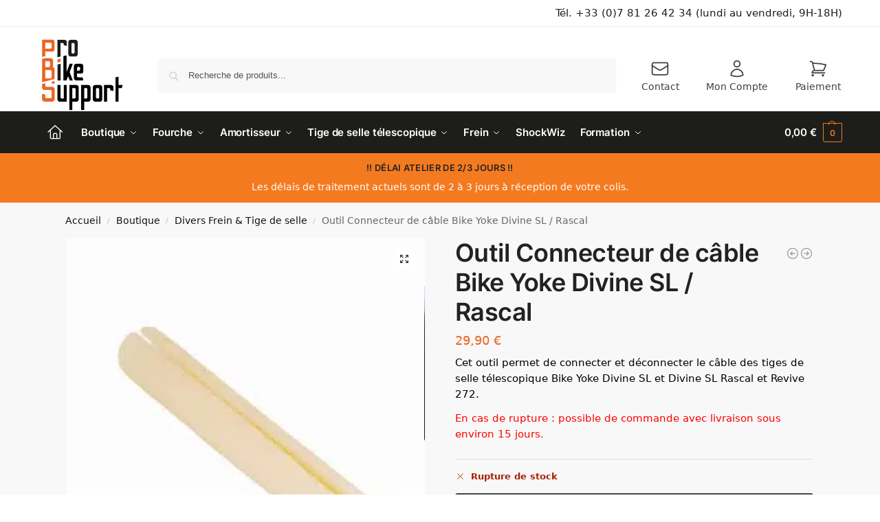

--- FILE ---
content_type: text/html; charset=UTF-8
request_url: https://www.probikesupport.com/boutique/outil-connecteur-cable-bike-yoke-divine-sl/
body_size: 75642
content:
<!doctype html>
<html lang="fr-FR">
<head><meta charset="UTF-8"><script>if(navigator.userAgent.match(/MSIE|Internet Explorer/i)||navigator.userAgent.match(/Trident\/7\..*?rv:11/i)){var href=document.location.href;if(!href.match(/[?&]nowprocket/)){if(href.indexOf("?")==-1){if(href.indexOf("#")==-1){document.location.href=href+"?nowprocket=1"}else{document.location.href=href.replace("#","?nowprocket=1#")}}else{if(href.indexOf("#")==-1){document.location.href=href+"&nowprocket=1"}else{document.location.href=href.replace("#","&nowprocket=1#")}}}}</script><script>(()=>{class RocketLazyLoadScripts{constructor(){this.v="2.0.4",this.userEvents=["keydown","keyup","mousedown","mouseup","mousemove","mouseover","mouseout","touchmove","touchstart","touchend","touchcancel","wheel","click","dblclick","input"],this.attributeEvents=["onblur","onclick","oncontextmenu","ondblclick","onfocus","onmousedown","onmouseenter","onmouseleave","onmousemove","onmouseout","onmouseover","onmouseup","onmousewheel","onscroll","onsubmit"]}async t(){this.i(),this.o(),/iP(ad|hone)/.test(navigator.userAgent)&&this.h(),this.u(),this.l(this),this.m(),this.k(this),this.p(this),this._(),await Promise.all([this.R(),this.L()]),this.lastBreath=Date.now(),this.S(this),this.P(),this.D(),this.O(),this.M(),await this.C(this.delayedScripts.normal),await this.C(this.delayedScripts.defer),await this.C(this.delayedScripts.async),await this.T(),await this.F(),await this.j(),await this.A(),window.dispatchEvent(new Event("rocket-allScriptsLoaded")),this.everythingLoaded=!0,this.lastTouchEnd&&await new Promise(t=>setTimeout(t,500-Date.now()+this.lastTouchEnd)),this.I(),this.H(),this.U(),this.W()}i(){this.CSPIssue=sessionStorage.getItem("rocketCSPIssue"),document.addEventListener("securitypolicyviolation",t=>{this.CSPIssue||"script-src-elem"!==t.violatedDirective||"data"!==t.blockedURI||(this.CSPIssue=!0,sessionStorage.setItem("rocketCSPIssue",!0))},{isRocket:!0})}o(){window.addEventListener("pageshow",t=>{this.persisted=t.persisted,this.realWindowLoadedFired=!0},{isRocket:!0}),window.addEventListener("pagehide",()=>{this.onFirstUserAction=null},{isRocket:!0})}h(){let t;function e(e){t=e}window.addEventListener("touchstart",e,{isRocket:!0}),window.addEventListener("touchend",function i(o){o.changedTouches[0]&&t.changedTouches[0]&&Math.abs(o.changedTouches[0].pageX-t.changedTouches[0].pageX)<10&&Math.abs(o.changedTouches[0].pageY-t.changedTouches[0].pageY)<10&&o.timeStamp-t.timeStamp<200&&(window.removeEventListener("touchstart",e,{isRocket:!0}),window.removeEventListener("touchend",i,{isRocket:!0}),"INPUT"===o.target.tagName&&"text"===o.target.type||(o.target.dispatchEvent(new TouchEvent("touchend",{target:o.target,bubbles:!0})),o.target.dispatchEvent(new MouseEvent("mouseover",{target:o.target,bubbles:!0})),o.target.dispatchEvent(new PointerEvent("click",{target:o.target,bubbles:!0,cancelable:!0,detail:1,clientX:o.changedTouches[0].clientX,clientY:o.changedTouches[0].clientY})),event.preventDefault()))},{isRocket:!0})}q(t){this.userActionTriggered||("mousemove"!==t.type||this.firstMousemoveIgnored?"keyup"===t.type||"mouseover"===t.type||"mouseout"===t.type||(this.userActionTriggered=!0,this.onFirstUserAction&&this.onFirstUserAction()):this.firstMousemoveIgnored=!0),"click"===t.type&&t.preventDefault(),t.stopPropagation(),t.stopImmediatePropagation(),"touchstart"===this.lastEvent&&"touchend"===t.type&&(this.lastTouchEnd=Date.now()),"click"===t.type&&(this.lastTouchEnd=0),this.lastEvent=t.type,t.composedPath&&t.composedPath()[0].getRootNode()instanceof ShadowRoot&&(t.rocketTarget=t.composedPath()[0]),this.savedUserEvents.push(t)}u(){this.savedUserEvents=[],this.userEventHandler=this.q.bind(this),this.userEvents.forEach(t=>window.addEventListener(t,this.userEventHandler,{passive:!1,isRocket:!0})),document.addEventListener("visibilitychange",this.userEventHandler,{isRocket:!0})}U(){this.userEvents.forEach(t=>window.removeEventListener(t,this.userEventHandler,{passive:!1,isRocket:!0})),document.removeEventListener("visibilitychange",this.userEventHandler,{isRocket:!0}),this.savedUserEvents.forEach(t=>{(t.rocketTarget||t.target).dispatchEvent(new window[t.constructor.name](t.type,t))})}m(){const t="return false",e=Array.from(this.attributeEvents,t=>"data-rocket-"+t),i="["+this.attributeEvents.join("],[")+"]",o="[data-rocket-"+this.attributeEvents.join("],[data-rocket-")+"]",s=(e,i,o)=>{o&&o!==t&&(e.setAttribute("data-rocket-"+i,o),e["rocket"+i]=new Function("event",o),e.setAttribute(i,t))};new MutationObserver(t=>{for(const n of t)"attributes"===n.type&&(n.attributeName.startsWith("data-rocket-")||this.everythingLoaded?n.attributeName.startsWith("data-rocket-")&&this.everythingLoaded&&this.N(n.target,n.attributeName.substring(12)):s(n.target,n.attributeName,n.target.getAttribute(n.attributeName))),"childList"===n.type&&n.addedNodes.forEach(t=>{if(t.nodeType===Node.ELEMENT_NODE)if(this.everythingLoaded)for(const i of[t,...t.querySelectorAll(o)])for(const t of i.getAttributeNames())e.includes(t)&&this.N(i,t.substring(12));else for(const e of[t,...t.querySelectorAll(i)])for(const t of e.getAttributeNames())this.attributeEvents.includes(t)&&s(e,t,e.getAttribute(t))})}).observe(document,{subtree:!0,childList:!0,attributeFilter:[...this.attributeEvents,...e]})}I(){this.attributeEvents.forEach(t=>{document.querySelectorAll("[data-rocket-"+t+"]").forEach(e=>{this.N(e,t)})})}N(t,e){const i=t.getAttribute("data-rocket-"+e);i&&(t.setAttribute(e,i),t.removeAttribute("data-rocket-"+e))}k(t){Object.defineProperty(HTMLElement.prototype,"onclick",{get(){return this.rocketonclick||null},set(e){this.rocketonclick=e,this.setAttribute(t.everythingLoaded?"onclick":"data-rocket-onclick","this.rocketonclick(event)")}})}S(t){function e(e,i){let o=e[i];e[i]=null,Object.defineProperty(e,i,{get:()=>o,set(s){t.everythingLoaded?o=s:e["rocket"+i]=o=s}})}e(document,"onreadystatechange"),e(window,"onload"),e(window,"onpageshow");try{Object.defineProperty(document,"readyState",{get:()=>t.rocketReadyState,set(e){t.rocketReadyState=e},configurable:!0}),document.readyState="loading"}catch(t){console.log("WPRocket DJE readyState conflict, bypassing")}}l(t){this.originalAddEventListener=EventTarget.prototype.addEventListener,this.originalRemoveEventListener=EventTarget.prototype.removeEventListener,this.savedEventListeners=[],EventTarget.prototype.addEventListener=function(e,i,o){o&&o.isRocket||!t.B(e,this)&&!t.userEvents.includes(e)||t.B(e,this)&&!t.userActionTriggered||e.startsWith("rocket-")||t.everythingLoaded?t.originalAddEventListener.call(this,e,i,o):(t.savedEventListeners.push({target:this,remove:!1,type:e,func:i,options:o}),"mouseenter"!==e&&"mouseleave"!==e||t.originalAddEventListener.call(this,e,t.savedUserEvents.push,o))},EventTarget.prototype.removeEventListener=function(e,i,o){o&&o.isRocket||!t.B(e,this)&&!t.userEvents.includes(e)||t.B(e,this)&&!t.userActionTriggered||e.startsWith("rocket-")||t.everythingLoaded?t.originalRemoveEventListener.call(this,e,i,o):t.savedEventListeners.push({target:this,remove:!0,type:e,func:i,options:o})}}J(t,e){this.savedEventListeners=this.savedEventListeners.filter(i=>{let o=i.type,s=i.target||window;return e!==o||t!==s||(this.B(o,s)&&(i.type="rocket-"+o),this.$(i),!1)})}H(){EventTarget.prototype.addEventListener=this.originalAddEventListener,EventTarget.prototype.removeEventListener=this.originalRemoveEventListener,this.savedEventListeners.forEach(t=>this.$(t))}$(t){t.remove?this.originalRemoveEventListener.call(t.target,t.type,t.func,t.options):this.originalAddEventListener.call(t.target,t.type,t.func,t.options)}p(t){let e;function i(e){return t.everythingLoaded?e:e.split(" ").map(t=>"load"===t||t.startsWith("load.")?"rocket-jquery-load":t).join(" ")}function o(o){function s(e){const s=o.fn[e];o.fn[e]=o.fn.init.prototype[e]=function(){return this[0]===window&&t.userActionTriggered&&("string"==typeof arguments[0]||arguments[0]instanceof String?arguments[0]=i(arguments[0]):"object"==typeof arguments[0]&&Object.keys(arguments[0]).forEach(t=>{const e=arguments[0][t];delete arguments[0][t],arguments[0][i(t)]=e})),s.apply(this,arguments),this}}if(o&&o.fn&&!t.allJQueries.includes(o)){const e={DOMContentLoaded:[],"rocket-DOMContentLoaded":[]};for(const t in e)document.addEventListener(t,()=>{e[t].forEach(t=>t())},{isRocket:!0});o.fn.ready=o.fn.init.prototype.ready=function(i){function s(){parseInt(o.fn.jquery)>2?setTimeout(()=>i.bind(document)(o)):i.bind(document)(o)}return"function"==typeof i&&(t.realDomReadyFired?!t.userActionTriggered||t.fauxDomReadyFired?s():e["rocket-DOMContentLoaded"].push(s):e.DOMContentLoaded.push(s)),o([])},s("on"),s("one"),s("off"),t.allJQueries.push(o)}e=o}t.allJQueries=[],o(window.jQuery),Object.defineProperty(window,"jQuery",{get:()=>e,set(t){o(t)}})}P(){const t=new Map;document.write=document.writeln=function(e){const i=document.currentScript,o=document.createRange(),s=i.parentElement;let n=t.get(i);void 0===n&&(n=i.nextSibling,t.set(i,n));const c=document.createDocumentFragment();o.setStart(c,0),c.appendChild(o.createContextualFragment(e)),s.insertBefore(c,n)}}async R(){return new Promise(t=>{this.userActionTriggered?t():this.onFirstUserAction=t})}async L(){return new Promise(t=>{document.addEventListener("DOMContentLoaded",()=>{this.realDomReadyFired=!0,t()},{isRocket:!0})})}async j(){return this.realWindowLoadedFired?Promise.resolve():new Promise(t=>{window.addEventListener("load",t,{isRocket:!0})})}M(){this.pendingScripts=[];this.scriptsMutationObserver=new MutationObserver(t=>{for(const e of t)e.addedNodes.forEach(t=>{"SCRIPT"!==t.tagName||t.noModule||t.isWPRocket||this.pendingScripts.push({script:t,promise:new Promise(e=>{const i=()=>{const i=this.pendingScripts.findIndex(e=>e.script===t);i>=0&&this.pendingScripts.splice(i,1),e()};t.addEventListener("load",i,{isRocket:!0}),t.addEventListener("error",i,{isRocket:!0}),setTimeout(i,1e3)})})})}),this.scriptsMutationObserver.observe(document,{childList:!0,subtree:!0})}async F(){await this.X(),this.pendingScripts.length?(await this.pendingScripts[0].promise,await this.F()):this.scriptsMutationObserver.disconnect()}D(){this.delayedScripts={normal:[],async:[],defer:[]},document.querySelectorAll("script[type$=rocketlazyloadscript]").forEach(t=>{t.hasAttribute("data-rocket-src")?t.hasAttribute("async")&&!1!==t.async?this.delayedScripts.async.push(t):t.hasAttribute("defer")&&!1!==t.defer||"module"===t.getAttribute("data-rocket-type")?this.delayedScripts.defer.push(t):this.delayedScripts.normal.push(t):this.delayedScripts.normal.push(t)})}async _(){await this.L();let t=[];document.querySelectorAll("script[type$=rocketlazyloadscript][data-rocket-src]").forEach(e=>{let i=e.getAttribute("data-rocket-src");if(i&&!i.startsWith("data:")){i.startsWith("//")&&(i=location.protocol+i);try{const o=new URL(i).origin;o!==location.origin&&t.push({src:o,crossOrigin:e.crossOrigin||"module"===e.getAttribute("data-rocket-type")})}catch(t){}}}),t=[...new Map(t.map(t=>[JSON.stringify(t),t])).values()],this.Y(t,"preconnect")}async G(t){if(await this.K(),!0!==t.noModule||!("noModule"in HTMLScriptElement.prototype))return new Promise(e=>{let i;function o(){(i||t).setAttribute("data-rocket-status","executed"),e()}try{if(navigator.userAgent.includes("Firefox/")||""===navigator.vendor||this.CSPIssue)i=document.createElement("script"),[...t.attributes].forEach(t=>{let e=t.nodeName;"type"!==e&&("data-rocket-type"===e&&(e="type"),"data-rocket-src"===e&&(e="src"),i.setAttribute(e,t.nodeValue))}),t.text&&(i.text=t.text),t.nonce&&(i.nonce=t.nonce),i.hasAttribute("src")?(i.addEventListener("load",o,{isRocket:!0}),i.addEventListener("error",()=>{i.setAttribute("data-rocket-status","failed-network"),e()},{isRocket:!0}),setTimeout(()=>{i.isConnected||e()},1)):(i.text=t.text,o()),i.isWPRocket=!0,t.parentNode.replaceChild(i,t);else{const i=t.getAttribute("data-rocket-type"),s=t.getAttribute("data-rocket-src");i?(t.type=i,t.removeAttribute("data-rocket-type")):t.removeAttribute("type"),t.addEventListener("load",o,{isRocket:!0}),t.addEventListener("error",i=>{this.CSPIssue&&i.target.src.startsWith("data:")?(console.log("WPRocket: CSP fallback activated"),t.removeAttribute("src"),this.G(t).then(e)):(t.setAttribute("data-rocket-status","failed-network"),e())},{isRocket:!0}),s?(t.fetchPriority="high",t.removeAttribute("data-rocket-src"),t.src=s):t.src="data:text/javascript;base64,"+window.btoa(unescape(encodeURIComponent(t.text)))}}catch(i){t.setAttribute("data-rocket-status","failed-transform"),e()}});t.setAttribute("data-rocket-status","skipped")}async C(t){const e=t.shift();return e?(e.isConnected&&await this.G(e),this.C(t)):Promise.resolve()}O(){this.Y([...this.delayedScripts.normal,...this.delayedScripts.defer,...this.delayedScripts.async],"preload")}Y(t,e){this.trash=this.trash||[];let i=!0;var o=document.createDocumentFragment();t.forEach(t=>{const s=t.getAttribute&&t.getAttribute("data-rocket-src")||t.src;if(s&&!s.startsWith("data:")){const n=document.createElement("link");n.href=s,n.rel=e,"preconnect"!==e&&(n.as="script",n.fetchPriority=i?"high":"low"),t.getAttribute&&"module"===t.getAttribute("data-rocket-type")&&(n.crossOrigin=!0),t.crossOrigin&&(n.crossOrigin=t.crossOrigin),t.integrity&&(n.integrity=t.integrity),t.nonce&&(n.nonce=t.nonce),o.appendChild(n),this.trash.push(n),i=!1}}),document.head.appendChild(o)}W(){this.trash.forEach(t=>t.remove())}async T(){try{document.readyState="interactive"}catch(t){}this.fauxDomReadyFired=!0;try{await this.K(),this.J(document,"readystatechange"),document.dispatchEvent(new Event("rocket-readystatechange")),await this.K(),document.rocketonreadystatechange&&document.rocketonreadystatechange(),await this.K(),this.J(document,"DOMContentLoaded"),document.dispatchEvent(new Event("rocket-DOMContentLoaded")),await this.K(),this.J(window,"DOMContentLoaded"),window.dispatchEvent(new Event("rocket-DOMContentLoaded"))}catch(t){console.error(t)}}async A(){try{document.readyState="complete"}catch(t){}try{await this.K(),this.J(document,"readystatechange"),document.dispatchEvent(new Event("rocket-readystatechange")),await this.K(),document.rocketonreadystatechange&&document.rocketonreadystatechange(),await this.K(),this.J(window,"load"),window.dispatchEvent(new Event("rocket-load")),await this.K(),window.rocketonload&&window.rocketonload(),await this.K(),this.allJQueries.forEach(t=>t(window).trigger("rocket-jquery-load")),await this.K(),this.J(window,"pageshow");const t=new Event("rocket-pageshow");t.persisted=this.persisted,window.dispatchEvent(t),await this.K(),window.rocketonpageshow&&window.rocketonpageshow({persisted:this.persisted})}catch(t){console.error(t)}}async K(){Date.now()-this.lastBreath>45&&(await this.X(),this.lastBreath=Date.now())}async X(){return document.hidden?new Promise(t=>setTimeout(t)):new Promise(t=>requestAnimationFrame(t))}B(t,e){return e===document&&"readystatechange"===t||(e===document&&"DOMContentLoaded"===t||(e===window&&"DOMContentLoaded"===t||(e===window&&"load"===t||e===window&&"pageshow"===t)))}static run(){(new RocketLazyLoadScripts).t()}}RocketLazyLoadScripts.run()})();</script>
    <!-- Brevo Tracker -->
    
    <script type="rocketlazyloadscript" data-rocket-src="https://cdn.brevo.com/js/sdk-loader.js" async></script>
<script type="rocketlazyloadscript">
    // Version: 2.0
    window.Brevo = window.Brevo || [];
    Brevo.push([
        "init",
        {
        client_key: "i2cqm59qadz05rlksus1itld",
        // Optional: Add other initialization options, see documentation
        }
    ]);
</script>
<!-- End Brevo Tracker -->

<!-- Google Tag Manager -->
<script>(function(w,d,s,l,i){w[l]=w[l]||[];w[l].push({'gtm.start':
new Date().getTime(),event:'gtm.js'});var f=d.getElementsByTagName(s)[0],
j=d.createElement(s),dl=l!='dataLayer'?'&l='+l:'';j.async=true;j.src=
'https://www.googletagmanager.com/gtm.js?id='+i+dl;f.parentNode.insertBefore(j,f);
})(window,document,'script','dataLayer','GTM-KWHPVP6');</script>
<!-- End Google Tag Manager -->


<meta name="viewport" content="height=device-height, width=device-width, initial-scale=1">
<link rel="profile" href="https://gmpg.org/xfn/11">
<link rel="pingback" href="https://www.probikesupport.com/xmlrpc.php">

<script>var et_site_url='https://www.probikesupport.com';var et_post_id='4249466';function et_core_page_resource_fallback(a,b){"undefined"===typeof b&&(b=a.sheet.cssRules&&0===a.sheet.cssRules.length);b&&(a.onerror=null,a.onload=null,a.href?a.href=et_site_url+"/?et_core_page_resource="+a.id+et_post_id:a.src&&(a.src=et_site_url+"/?et_core_page_resource="+a.id+et_post_id))}
</script><meta name='robots' content='index, follow, max-image-preview:large, max-snippet:-1, max-video-preview:-1' />

	<!-- This site is optimized with the Yoast SEO plugin v26.7 - https://yoast.com/wordpress/plugins/seo/ -->
	<title>Outil Connecteur de câble Bike Yoke Divine SL / Rascal</title>
	<meta name="description" content="Cet outil en plastique permet la connexion ou la déconnexion du câble de la manette sous la tige de selle télescopique Bike Yoke Divine SL / Rascal." />
	<link rel="canonical" href="https://www.probikesupport.com/boutique/outil-connecteur-cable-bike-yoke-divine-sl/" />
	<meta property="og:locale" content="fr_FR" />
	<meta property="og:type" content="article" />
	<meta property="og:title" content="Outil Connecteur de câble Bike Yoke Divine SL / Rascal" />
	<meta property="og:description" content="Cet outil en plastique permet la connexion ou la déconnexion du câble de la manette sous la tige de selle télescopique Bike Yoke Divine SL / Rascal." />
	<meta property="og:url" content="https://www.probikesupport.com/boutique/outil-connecteur-cable-bike-yoke-divine-sl/" />
	<meta property="og:site_name" content="Pro Bike Support" />
	<meta property="article:publisher" content="https://www.facebook.com/probikesupport?ref=hl" />
	<meta property="article:modified_time" content="2025-09-16T09:47:30+00:00" />
	<meta property="og:image" content="https://www.probikesupport.com/wp-content/uploads/2023/03/outil-connecteur-cable-bike-yoke-cable-connector-tool.jpg" />
	<meta property="og:image:width" content="450" />
	<meta property="og:image:height" content="450" />
	<meta property="og:image:type" content="image/jpeg" />
	<script type="application/ld+json" class="yoast-schema-graph">{"@context":"https://schema.org","@graph":[{"@type":"WebPage","@id":"https://www.probikesupport.com/boutique/outil-connecteur-cable-bike-yoke-divine-sl/","url":"https://www.probikesupport.com/boutique/outil-connecteur-cable-bike-yoke-divine-sl/","name":"Outil Connecteur de câble Bike Yoke Divine SL / Rascal","isPartOf":{"@id":"https://www.probikesupport.com/#website"},"primaryImageOfPage":{"@id":"https://www.probikesupport.com/boutique/outil-connecteur-cable-bike-yoke-divine-sl/#primaryimage"},"image":{"@id":"https://www.probikesupport.com/boutique/outil-connecteur-cable-bike-yoke-divine-sl/#primaryimage"},"thumbnailUrl":"https://www.probikesupport.com/wp-content/uploads/2023/03/outil-connecteur-cable-bike-yoke-cable-connector-tool.jpg","datePublished":"2023-03-06T07:41:30+00:00","dateModified":"2025-09-16T09:47:30+00:00","description":"Cet outil en plastique permet la connexion ou la déconnexion du câble de la manette sous la tige de selle télescopique Bike Yoke Divine SL / Rascal.","breadcrumb":{"@id":"https://www.probikesupport.com/boutique/outil-connecteur-cable-bike-yoke-divine-sl/#breadcrumb"},"inLanguage":"fr-FR","potentialAction":[{"@type":"ReadAction","target":["https://www.probikesupport.com/boutique/outil-connecteur-cable-bike-yoke-divine-sl/"]}]},{"@type":"ImageObject","inLanguage":"fr-FR","@id":"https://www.probikesupport.com/boutique/outil-connecteur-cable-bike-yoke-divine-sl/#primaryimage","url":"https://www.probikesupport.com/wp-content/uploads/2023/03/outil-connecteur-cable-bike-yoke-cable-connector-tool.jpg","contentUrl":"https://www.probikesupport.com/wp-content/uploads/2023/03/outil-connecteur-cable-bike-yoke-cable-connector-tool.jpg","width":450,"height":450,"caption":"Outil Connecteur de câble Bike Yoke Divine SL / Rascal"},{"@type":"BreadcrumbList","@id":"https://www.probikesupport.com/boutique/outil-connecteur-cable-bike-yoke-divine-sl/#breadcrumb","itemListElement":[{"@type":"ListItem","position":1,"name":"Accueil","item":"https://www.probikesupport.com/"},{"@type":"ListItem","position":2,"name":"Boutique","item":"https://www.probikesupport.com/boutique/"},{"@type":"ListItem","position":3,"name":"Divers Frein &amp; Tige de selle","item":"https://www.probikesupport.com/categorie-produit/divers-frein-tige-selle/"},{"@type":"ListItem","position":4,"name":"Outil Connecteur de câble Bike Yoke Divine SL / Rascal"}]},{"@type":"WebSite","@id":"https://www.probikesupport.com/#website","url":"https://www.probikesupport.com/","name":"Pro Bike Support","description":"Spécialiste suspensions VTT: fourches, amortisseurs, tiges de selle VTT","publisher":{"@id":"https://www.probikesupport.com/#organization"},"potentialAction":[{"@type":"SearchAction","target":{"@type":"EntryPoint","urlTemplate":"https://www.probikesupport.com/?s={search_term_string}"},"query-input":{"@type":"PropertyValueSpecification","valueRequired":true,"valueName":"search_term_string"}}],"inLanguage":"fr-FR"},{"@type":"Organization","@id":"https://www.probikesupport.com/#organization","name":"Pro Bike Support","url":"https://www.probikesupport.com/","logo":{"@type":"ImageObject","inLanguage":"fr-FR","@id":"https://www.probikesupport.com/#/schema/logo/image/","url":"https://www.probikesupport.com/wp-content/uploads/2015/01/logo-long-pbs-bleu-orange-e1434703437828.png","contentUrl":"https://www.probikesupport.com/wp-content/uploads/2015/01/logo-long-pbs-bleu-orange-e1434703437828.png","width":400,"height":70,"caption":"Pro Bike Support"},"image":{"@id":"https://www.probikesupport.com/#/schema/logo/image/"},"sameAs":["https://www.facebook.com/probikesupport?ref=hl"]}]}</script>
	<!-- / Yoast SEO plugin. -->


<link rel='dns-prefetch' href='//cdn.jsdelivr.net' />
<link rel='dns-prefetch' href='//www.google.com' />

<link rel="alternate" type="application/rss+xml" title="Pro Bike Support &raquo; Flux" href="https://www.probikesupport.com/feed/" />
<link rel="alternate" type="application/rss+xml" title="Pro Bike Support &raquo; Flux des commentaires" href="https://www.probikesupport.com/comments/feed/" />
<link rel="alternate" type="application/rss+xml" title="Pro Bike Support &raquo; Outil Connecteur de câble Bike Yoke Divine SL / Rascal Flux des commentaires" href="https://www.probikesupport.com/boutique/outil-connecteur-cable-bike-yoke-divine-sl/feed/" />
<link rel="alternate" title="oEmbed (JSON)" type="application/json+oembed" href="https://www.probikesupport.com/wp-json/oembed/1.0/embed?url=https%3A%2F%2Fwww.probikesupport.com%2Fboutique%2Foutil-connecteur-cable-bike-yoke-divine-sl%2F" />
<link rel="alternate" title="oEmbed (XML)" type="text/xml+oembed" href="https://www.probikesupport.com/wp-json/oembed/1.0/embed?url=https%3A%2F%2Fwww.probikesupport.com%2Fboutique%2Foutil-connecteur-cable-bike-yoke-divine-sl%2F&#038;format=xml" />
<style>*,::before,::after{box-sizing:border-box}html{font-family:system-ui,'Segoe UI',Roboto,Helvetica,Arial,sans-serif,'Apple Color Emoji','Segoe UI Emoji';line-height:1.5;-webkit-text-size-adjust:100%;-moz-tab-size:4;-o-tab-size:4;tab-size:4}body{margin:0}hr{height:0;color:inherit}strong{font-weight:bolder}button,select{text-transform:none}button,[type='button'],[type='submit']{-webkit-appearance:button}::-moz-focus-inner{border-style:none;padding:0}:-moz-focusring{outline:1px dotted ButtonText}:-moz-ui-invalid{box-shadow:none}::-webkit-inner-spin-button,::-webkit-outer-spin-button{height:auto}[type='search']{-webkit-appearance:textfield;outline-offset:-2px}::-webkit-search-decoration{-webkit-appearance:none}::-webkit-file-upload-button{-webkit-appearance:button;font:inherit}html{-webkit-text-size-adjust:100%;-moz-text-size-adjust:100%;text-size-adjust:100%;overflow-wrap:break-word;scrollbar-gutter:stable}img{display:block;vertical-align:middle}img{display:block;max-width:100%;height:auto}h1{text-wrap:pretty}a,button,input{touch-action:manipulation}body,button,input{-webkit-font-smoothing:antialiased;-moz-osx-font-smoothing:grayscale}h1,hr,figure,p{margin:0}ul{list-style:none;margin:0;padding:0}button::-moz-focus-inner,input::-moz-focus-inner{padding:0;border:0}button{-webkit-appearance:button;background-color:transparent;background-image:none}mark{background-color:transparent}figure,header,nav{display:block}a{color:#2c2d33;background-color:transparent;text-decoration:none}a,button,input{touch-action:manipulation}mark{color:#000;background:#ff0}img{max-width:100%;height:auto;border:0;border-radius:0}svg:not(:root){overflow:hidden}figure{margin:0}input[type=search]::-webkit-search-cancel-button,input[type=search]::-webkit-search-decoration{-webkit-appearance:none}ul{padding:0}p{margin:0 0 1.21575rem}ul{margin:0 0 1.41575em 20px}ul{list-style:disc}strong{font-weight:600}ins,mark{background:0 0;font-weight:400;text-decoration:none}select{max-width:100%}button,input,select{vertical-align:baseline}button{border:none}select{width:100%;padding:0 40px 0 0.7em;padding-right:40px;background:url("data:image/svg+xml;charset=utf8,%3Csvg width='1792' height='1792' xmlns='https://www.w3.org/2000/svg'%3E%3Cg%3E%3Ctitle%3Ebackground%3C/title%3E%3Crect fill='none' id='canvas_background' height='402' width='582' y='-1' x='-1'/%3E%3C/g%3E%3Cg%3E%3Ctitle%3ELayer 1%3C/title%3E%3Cpath fill='%23888' id='svg_1' d='m1408,704q0,26 -19,45l-448,448q-19,19 -45,19t-45,-19l-448,-448q-19,-19 -19,-45t19,-45t45,-19l896,0q26,0 45,19t19,45z'/%3E%3C/g%3E%3C/svg%3E") calc(100% - 12px) 12px no-repeat;margin:0;background-size:15px 15px;-webkit-appearance:none;-moz-appearance:none;appearance:none;outline:0;border:1px solid #d2d6dc;border-radius:0.3rem;box-shadow:0 1px 2px 0 rgba(0,0,0,0.05);height:40px}@media all and (-ms-high-contrast:none),(-ms-high-contrast:active){select{padding-right:0;background-image:none}}.button{display:inline-block;padding:0.8180469716em 1.41575em;border:0;border-color:#43454b;border-radius:4px;font-size:clamp(0.875rem,0.8115rem + 0.2033vw,0.9375rem);outline:0;background:0 0;background-color:#43454b;font-weight:600;text-shadow:none;text-decoration:none;-webkit-appearance:none}input[type="search"]{outline:0;margin-bottom:0;border:1px solid #d2d6dc;border-radius:0.3rem;box-shadow:0 1px 2px 0 rgba(0,0,0,0.05);height:40px;padding:0 0.7em}input[type="search"]{padding-left:43px}input[type="search"]::-webkit-search-decoration{-webkit-appearance:none}input[type="search"]::-moz-placeholder{color:#555}.site-search input[type="search"]{border:0;background:#f8f8f8;border:1px solid #f8f8f8}.site-search form:before{left:15px;top:50%;margin-top:-7px;width:16px;height:16px}.woocommerce-product-search:before{width:18px;height:18px;content:"";display:inline-block;position:absolute;z-index:1;top:0.7em;left:0.8em;background-color:#ccc;-webkit-mask-image:url("data:image/svg+xml;charset=utf8,%3Csvg width='24' height='24' viewBox='0 0 24 24' fill='none' xmlns='https://www.w3.org/2000/svg'%3E%3Cpath d='M21 21L15 15M17 10C17 13.866 13.866 17 10 17C6.13401 17 3 13.866 3 10C3 6.13401 6.13401 3 10 3C13.866 3 17 6.13401 17 10Z' stroke='%234A5568' stroke-width='2' stroke-linecap='round' stroke-linejoin='round'/%3E%3C/svg%3E");mask-image:url("data:image/svg+xml;charset=utf8,%3Csvg width='24' height='24' viewBox='0 0 24 24' fill='none' xmlns='https://www.w3.org/2000/svg'%3E%3Cpath d='M21 21L15 15M17 10C17 13.866 13.866 17 10 17C6.13401 17 3 13.866 3 10C3 6.13401 6.13401 3 10 3C13.866 3 17 6.13401 17 10Z' stroke='%234A5568' stroke-width='2' stroke-linecap='round' stroke-linejoin='round'/%3E%3C/svg%3E");-webkit-mask-position:center;mask-position:center;-webkit-mask-repeat:no-repeat;mask-repeat:no-repeat;-webkit-mask-size:contain;mask-size:contain}hr{height:0;margin-top:38px;margin-bottom:38px;border:0;border-top:1px solid #e9e9e9}h1{margin:0 0 1rem}.alignright{display:inline;margin-top:5px}.alignright{float:right;margin-left:2.5em}.aligncenter{display:block;clear:both;margin:0 auto}@media (max-width:768px){.site{font-size:15px}input,select{font-size:16px}.site h1{font-size:30px;letter-spacing:-0.01em}}body.error404 h1{margin-bottom:0.5rem}@media (min-width:993px){.site-header .col-full{display:flex;flex-wrap:wrap;align-items:center}.site-header{position:relative;z-index:20}.site-header .site-branding{line-height:1}.site-header .custom-logo-link img{width:auto}.site-header .site-search{margin-left:3em;flex-grow:1}.site-search input{padding-top:1.45rem;padding-bottom:1.45rem}.site-header .widget{margin-bottom:0}.site-branding a{color:#111;font-weight:bold}.site-branding p{margin-top:5px;margin-bottom:0;color:#555;font-size:12px}.site-branding .site-description{display:block;margin-top:0.35rem;font-size:0.755em}.main-header{display:flex}}@media (max-width:1060px) and (min-width:993px){body:not(.header-4):not(.header-5) .site-header .site-search{width:100px}}@media (max-width:992px){.main-header{position:relative}.site-branding{display:flex;flex-direction:column;width:100%;height:70px;justify-content:center;align-items:center;text-align:center}.site-header .custom-logo-link img{width:auto}.site-branding p{margin:5px 0 -3px 0;font-size:11px;line-height:1.22;display:none}.site-header .shoptimizer-cart a.cart-contents .amount{display:none}.site-branding button.menu-toggle{position:absolute;left:15px;width:60px;height:30px;padding:0;background-color:transparent;display:block}.menu-toggle .bar{display:block;position:absolute;top:calc(50% - 1px);z-index:0;width:22px;height:2px;opacity:1;background-color:#222;transform:rotate(0deg)}.menu-toggle .bar:nth-child(1){margin-top:-7px}.menu-toggle .bar:nth-child(2){margin-top:-1px}.menu-toggle .bar:nth-child(3){margin-top:5px}.menu-toggle .bar-text{position:absolute;top:0;left:0;margin-top:8px;margin-left:28px;font-size:10px;font-weight:600;letter-spacing:0.03em}.site-header .site-header-cart{position:absolute;z-index:2;right:15px}body:not(.mobile-toggled).sticky-m .site-header{position:sticky;z-index:9;top:0;box-shadow:0 1px 15px rgba(0,0,0,0.08)}}@media (max-width:480px){.site .site-branding p{max-width:240px;line-height:1.2}}footer.copyright .widget:last-child img{width:auto;height:28.5px;margin:0}@media (max-width:992px){footer.copyright .widget:last-child img{display:block;float:none}}@media (min-width:993px){.col-full{box-sizing:content-box;margin-right:auto;margin-left:auto;max-width:1170px;padding-right:2.617924em;padding-left:2.617924em}.col-full:after{display:block;clear:both;content:""}}@media (max-width:992px){.col-full{padding-right:1em;padding-left:1em}}.site-content{position:relative}@media (min-width:993px){.site-content:after{display:block;visibility:hidden;position:absolute;z-index:5;top:0;left:0;width:100%;height:100%;opacity:0;background:rgba(0,0,0,0.7);content:""}}@media (max-width:992px){.mobile-overlay{visibility:hidden;position:fixed;z-index:101;top:0;left:0;width:100%;height:100%;opacity:0;background:rgba(0,0,0,0.65);background:rgba(52,53,55,0.4);content:""}.close-drawer{color:#fff}}ul.products{display:flex;flex-wrap:wrap;width:calc(100% + 30px);margin-left:-15px;margin-bottom:0;clear:both}ul.products li.product{position:relative;padding-right:15px;padding-left:15px;list-style:none}@media (min-width:993px){body:not(.static-cta-buttons) ul.products li.product{align-self:flex-start}}@media (min-width:993px){ul.products li.product:not(.product-category){padding-bottom:40px}ul.products.columns-3 li.product{float:left;width:33.3053%}}@media (max-width:992px){ul.products{display:grid;grid-template-columns:repeat(2,minmax(10px,1fr));-moz-column-gap:20px;column-gap:20px;row-gap:30px;width:100%;margin-left:0}ul.products li.product{display:flex;flex-direction:column;height:100%;width:100%;padding:0;margin-bottom:0}ul.products li.product .button{margin-top:auto}}.header-widget-region{position:relative;color:#fff;background-color:#dc9814;text-align:center}.header-widget-region .widget{margin:0;padding:1em 0}.header-widget-region .widget p{margin:0;font-size:clamp(0.75rem,0.5938rem + 0.5vw,0.875rem)}@media (max-width:768px){.header-widget-region .widget{padding:0.6em 0;font-size:clamp(0.8125rem,0.749rem + 0.2033vw,0.875rem)}}.woocommerce-breadcrumb{padding-top:0.75rem;padding-bottom:0.75rem;font-size:clamp(0.75rem,0.6547rem + 0.3049vw,0.84375rem);white-space:nowrap;text-overflow:ellipsis;overflow:hidden;color:#666}@media (min-width:993px){.woocommerce-breadcrumb{padding-top:1rem;padding-bottom:1rem}}.woocommerce-breadcrumb a{color:#111}.woocommerce-breadcrumb a:first-of-type:before{display:none}.woocommerce-breadcrumb .breadcrumb-separator{display:inline-block;position:relative;top:-1px;padding:0 0.8em;opacity:0.4;font-size:0.8em}.ajax_add_to_cart.add_to_cart_button:after{position:absolute;top:50%;left:50%;margin-top:-9px;margin-left:-9px;opacity:0;content:"";display:inline-block;width:18px;height:18px;border:1px solid rgba(255,255,255,0.3);border-left-color:#fff;border-radius:50%;vertical-align:middle}@media (max-width:992px){ul.products li.product .button{opacity:1}}@media (min-width:993px){.site-header-cart{line-height:60px;margin-left:auto}.shoptimizer-cart .cart-contents{padding:0;color:#fff}.shoptimizer-cart a.cart-contents .count{position:relative}.site-header .site-header-cart{display:none;width:auto}}.shoptimizer-cart .cart-contents .count{opacity:1;font-size:0.8em}.shoptimizer-cart .cart-contents:after{margin-left:10px}.shoptimizer-cart a.cart-contents .count{display:inline-block;position:relative;width:auto;min-width:28px;height:28px;margin-left:5px;padding:3px;border:1px solid #dc9814;border-bottom-right-radius:3px;border-bottom-left-radius:3px;color:#dc9814;font-size:12px;line-height:22px;text-align:center;letter-spacing:-0.7px}.shoptimizer-cart a.cart-contents .count:after{position:absolute;bottom:90%;left:50%;width:10px;height:6px;margin-bottom:1px;margin-left:-6px;border:1px solid #dc9814;border-bottom:0;border-top-left-radius:99px;border-top-right-radius:99px;content:""}.shoptimizer-cart .cart-contents{display:block;text-decoration:none}.shoptimizer-mini-cart-wrap{overflow:hidden;position:fixed;z-index:102;top:0;right:-420px;left:auto;width:420px;height:100%;background-color:#fff;outline:none}@media (max-width:480px){.shoptimizer-mini-cart-wrap{width:100%;right:-100%}}#ajax-loading{position:absolute;z-index:100;top:0px;left:0px;width:100%;height:100%;background-color:rgba(255,255,255,0.5)}.shoptimizer-loader{display:flex;align-items:center;justify-content:center;width:100%;height:100%}.spinner{width:38px;height:38px;border:1px solid #ccc;border-bottom-color:#111;border-radius:50%;display:inline-block;box-sizing:border-box;animation:rotation 0.8s linear infinite}.cart-drawer-heading{position:absolute;margin:12px 20px;font-size:17px;font-weight:600;color:#111}.shoptimizer-mini-cart-wrap .close-drawer{display:block;position:absolute;top:12.5px;right:16px;width:26px;height:26px;color:#111;padding:0;background:none}.shoptimizer-mini-cart-wrap .close-drawer span{display:flex;width:26px;height:26px}.shoptimizer-mini-cart-wrap .widget_shopping_cart{display:flex;overflow-x:hidden;overflow-y:auto;position:relative;z-index:10;top:auto;left:auto;height:calc(100% - 50px);margin:0;margin-top:50px;padding:0px 20px 0 20px;background:#fff}.shoptimizer-mini-cart-wrap .widget_shopping_cart_content{display:flex;flex-direction:column;width:100%}@media (min-width:993px){body:not(.header-4) .col-full-nav .site-search,.mobile-menu.close-drawer,.menu-toggle,.mobile-extra{display:none}.logo-mark,.logo-mark img{display:inline-block;position:absolute}.menu-primary-menu-container{margin-left:0}.logo-mark{float:left;overflow:hidden;width:0;margin-right:0}.logo-mark img{position:relative;top:-1px;vertical-align:middle}.col-full-nav{width:100%;border-top:1px solid transparent}.shoptimizer-primary-navigation{display:flex}body:not(.header-4).sticky-d .col-full-nav{position:sticky;z-index:10;top:0}.main-navigation ul{margin:0}.main-navigation ul li{display:inline-block}.main-navigation ul li.menu-item>a{display:block}.menu-primary-menu-container>ul>li>a span{position:relative}.menu-primary-menu-container>ul>li>a{padding-right:0.55em;padding-left:0.55em}.menu-primary-menu-container>ul>li:first-child>a{padding-left:0}.main-navigation ul.menu>li.menu-item-has-children{position:relative;text-align:left}.menu-primary-menu-container>ul>li>a span:before{display:block;position:absolute;top:calc(100% + 2px);left:0;width:100%;border-bottom:1px solid #ccc;content:"";transform:scale(0,1);transform-origin:right center}.menu-primary-menu-container>ul>li.menu-item-has-children>a:after{display:inline-block;position:relative;top:1px;margin-left:6px;width:12px;height:12px;content:"";background-color:#fff}.menu-primary-menu-container>ul>li.menu-button>a span{padding:6px 16px;border-radius:30px;color:#fff;background:#444;font-size:13px;font-weight:bold}.menu-primary-menu-container>ul>li.menu-button>a{position:relative;top:-1px}.menu-primary-menu-container>ul>li.menu-button>a span:before{display:none}.main-navigation ul ul{position:absolute}.main-navigation ul.menu>li:not(.full-width)>.sub-menu-wrapper{visibility:hidden;position:absolute;right:0;left:0;opacity:0;transform:scale(0.8)}.main-navigation ul.menu>li:not(.full-width) ul.sub-menu{padding:20px 12px;box-shadow:0 1px 15px rgba(0,0,0,0.08);line-height:1.4;margin:0;width:200px;box-sizing:content-box}.main-navigation ul.menu>li:not(.full-width) a.sub-menu-link{padding:0.3em 0.8em}.main-navigation ul ul li{display:block;position:relative}.main-navigation ul.menu>li:not(.full-width) ul li .sub-menu-wrapper{visibility:hidden;position:absolute;z-index:1;top:-20px;left:220px;opacity:0}.main-navigation ul.menu>li:not(.full-width) ul li.menu-item-has-children>a:after{position:absolute;top:0px;display:inline-block;right:15px;width:13px;height:13px;content:"";background-color:#111;transform:translateX(50%) translateY(50%)}.main-navigation ul li a span strong{color:#fff;background-color:#222;font-size:9px;height:16px;line-height:16px;padding:0px 6px;display:inline-flex;margin-left:7px;position:absolute;top:2.5px;border-radius:3px}.main-navigation ul.menu li.full-width>.sub-menu-wrapper{position:absolute;visibility:hidden;left:0;width:100%;opacity:0;background:#fff;border-top:1px solid #eee}.main-navigation ul.menu li.full-width ul li>.sub-menu-wrapper{position:relative;top:auto;right:auto}.main-navigation ul.menu li.full-width{position:inherit}.main-navigation ul li.full-width .container{max-width:1170px;margin:0 auto;padding:0}.main-navigation ul li.full-width ul{position:inherit}.main-navigation ul li.full-width ul.products{display:block}.main-navigation ul li.full-width>.sub-menu-wrapper>.container>ul.sub-menu{display:flex;justify-content:center;width:100%;padding:40px 0}.main-navigation ul li.full-width>.sub-menu-wrapper>.container>ul.sub-menu>li{display:inline-block;vertical-align:top;float:none;width:23%;padding-right:25px;padding-left:25px;border-left:1px solid #eee;-moz-column-break-inside:avoid;break-inside:avoid}.main-navigation ul li.full-width>.sub-menu-wrapper>.container>ul.sub-menu>li:last-child{border-right:1px solid #eee}.main-navigation ul li.full-width>.sub-menu-wrapper>.container>ul.sub-menu ul{width:100%}.main-navigation ul.menu li.full-width>.sub-menu-wrapper li.menu-item-has-children>a,.main-navigation ul.menu li.full-width>.sub-menu-wrapper li.heading>a{margin-bottom:0.25rem}.main-navigation ul.menu li.full-width li.heading{clear:both;padding-top:15px}.main-navigation ul.menu li.full-width>.sub-menu-wrapper li{margin-bottom:0.25rem}.main-navigation ul.products li.product:not(.product-category):before{display:none}.main-navigation ul.menu li.full-width>.sub-menu-wrapper li.product:not(.product-category){padding-bottom:0}.main-navigation ul.products li.product{padding:0;width:100%}.main-navigation ul.menu li.full-width>.sub-menu-wrapper li a.button{width:100%}.main-navigation ul.menu li.full-width>.sub-menu-wrapper li a.button{position:relative}.main-navigation ul.menu ul li.menu-item-image span{font-size:0px;display:block}.main-navigation ul.menu ul li.menu-item-image img{margin-bottom:0.5rem;border-radius:4px;width:100%}.main-navigation ul.menu ul li.menu-item-image span.sub{font-size:14px;text-align:center;font-weight:600}}.secondary-navigation{display:none}@media (min-width:993px){.secondary-navigation{display:block;float:right;margin-left:auto;padding-left:1.2em}.secondary-navigation .menu{margin-right:-15px}.secondary-navigation ul{margin:0}.secondary-navigation ul li{display:inline-block;position:relative}.secondary-navigation ul li a{position:relative;display:block;padding:0.7em 0.875em 0;color:#111;font-size:14px}.secondary-navigation .menu li:not(.ri) a{padding-top:35px}.secondary-navigation .icon-wrapper{position:absolute;top:0px;left:50%;top:5px;transform:translate(-50%,0%)}.secondary-navigation .icon-wrapper svg{width:28px;height:28px}.secondary-navigation .icon-wrapper svg path{stroke-width:1.5px}.secondary-navigation .menu-item{padding:0 5px;border-left:1px solid #eee}.secondary-navigation .menu-item:first-child{border:0}}@media (max-width:992px){.col-full-nav .logo-mark,.col-full-nav .site-header-cart{display:none}.col-full-nav .shoptimizer-primary-navigation.col-full{padding:0}.main-navigation{padding-top:1rem}.main-navigation ul{list-style:none;margin:0}.main-navigation ul li{position:relative}.menu-primary-menu-container>ul>li>a{display:block;padding:0.35rem 0}.main-navigation ul.menu ul li{position:relative}.main-navigation ul.menu ul li>a{padding:0.15rem 0;display:block}.main-navigation ul.menu .sub-menu-wrapper{margin-top:0.25rem;padding-bottom:1rem;padding-left:0.5rem}.main-navigation ul.menu .sub-menu-wrapper .sub-menu-wrapper{margin-top:0.25rem;padding-bottom:0.5rem;padding-left:0.5rem}.main-navigation ul.menu>li.menu-item-has-children{position:relative}.main-navigation ul.menu .sub-menu-wrapper a.cg-menu-link{width:calc(100% - 40px)}.main-navigation ul.menu li.menu-item-has-children .sub-menu-wrapper{position:fixed;left:-99999px;opacity:0;transform:translateX(-10px)}.main-navigation ul.menu li.menu-item-has-children:not(.dropdown-open) .sub-menu-wrapper{display:block}.main-navigation ul.menu li.menu-item-has-children.dropdown-open>.sub-menu-wrapper{position:inherit;left:auto;opacity:1;transform:translateX(0)}.site-search{display:none}.col-full-nav .site-search{display:block;padding-top:20px;position:relative;z-index:4}.main-navigation ul.menu li.menu-item-has-children span.caret{display:flex;position:absolute;z-index:3;top:0px;right:0;width:30px;justify-content:center;align-items:center}.main-navigation ul.menu li.menu-item-has-children li.menu-item-has-children.dropdown-open>span.caret{transform:rotate(180deg)}.main-navigation ul.menu li.menu-item-has-children span.caret:after{display:inline-flex;width:20px;height:20px;background-color:#111;content:""}.main-navigation ul.menu li.menu-item-has-children span.caret{height:35px}.main-navigation ul.menu li.menu-item-has-children li.menu-item-has-children span.caret{height:27px;opacity:0.5}.main-navigation ul.menu li.full-width>.sub-menu-wrapper li.menu-item-has-children>a+span.caret{height:24px}.main-navigation ul.menu li.full-width>.sub-menu-wrapper li.heading>a.sub-menu-link{margin-top:0.5rem}.main-navigation ul li a span strong{position:absolute;color:#fff;background-color:#222;font-size:9px;height:16px;line-height:16px;padding:0px 6px;display:inline-flex;margin-left:7px;margin-top:3.5px;border-radius:2px}.main-navigation ul.products{grid-template-columns:repeat(1,minmax(10px,1fr));padding-right:0.5rem;margin-top:1.15rem;margin-bottom:1.5rem}.main-navigation ul.products li.product .button{margin-top:0;opacity:1}.main-navigation ul.menu ul li.menu-item-image{margin-top:0.5rem;margin-bottom:1rem}.main-navigation ul.menu .sub-menu-wrapper li.menu-item-image a.cg-menu-link{width:100%;padding-right:0.5rem}.main-navigation ul.menu ul li.menu-item-image span{font-size:0px;display:block}.main-navigation ul.menu ul li.menu-item-image img{margin-bottom:0.5rem;border-radius:4px;width:100%}.main-navigation ul.menu ul li.menu-item-image span.sub{font-size:13px;text-align:center;font-weight:600}.mobile-extra{padding:1rem 0 2rem 0}.mobile-extra .widget{margin-bottom:0}.mobile-extra .heading{margin-top:0;margin-bottom:0.25rem;padding:1rem 0 0 0;opacity:0.6;font-size:11px;letter-spacing:1px;text-transform:uppercase;font-weight:normal}.mobile-extra ul,.mobile-extra .widget p{margin:0;padding:0}.mobile-extra ul li{margin-bottom:0.35rem}.mobile-extra a{font-size:14px}.mobile-extra .review{text-align:center;border-top:1px solid #e2e2e2;padding-top:30px;font-size:14px;line-height:1.5;margin:30px 0 0 0}.mobile-extra .review::before{display:block;font-size:12px;letter-spacing:3px;content:"\2605\2605\2605\2605\2605";margin-bottom:5px;color:#ee9e13}.mobile-extra .review strong{display:block;margin-top:0.5rem;font-size:11px;letter-spacing:1px;text-transform:uppercase}.mobile-extra .review .button{margin-top:20px;display:block;font-weight:bold;color:#fff}.col-full-nav{position:fixed;z-index:102;padding:0 15px;top:0;bottom:0;height:100%;left:-300px;width:300px;min-height:100vh;min-height:-moz-available;min-height:fill-available;min-height:-webkit-fill-available;max-height:100vh;overflow-y:auto;overflow-x:hidden;background:#fff;overscroll-behavior:contain;-webkit-overflow-scrolling:touch;box-shadow:0 0 10 rgba(0,0,0,0.15)}.mobile-menu.close-drawer{visibility:hidden;position:fixed;z-index:999;top:40px;left:310px;padding:0;opacity:0}}@media (min-width:993px){ul.products li.product:not(.product-category):before{visibility:hidden;position:absolute;left:0;opacity:0;background-color:#fff;box-shadow:0 0 10px rgba(0,0,0,0.1);content:"";width:calc(100% + 0px);height:calc(100% + 30px);margin-top:-15px;margin-left:0}}ul.products li.product img{display:block;width:100%;margin:0}.woocommerce-image__wrapper{position:relative;width:100%}.woocommerce-image__wrapper .gallery-image{position:absolute;z-index:-10;top:0;left:0;opacity:0}.woocommerce-card__header{clear:both;padding-top:0.75rem}.woocommerce-card__header *{position:relative}@media (max-width:992px){li.product:not(.product-category) .woocommerce-card__header{display:flex;flex-direction:column;flex:1}}li.product p.product__categories,li.menu-item-product p.product__categories{position:relative;margin-bottom:0.25rem;-webkit-font-smoothing:antialiased;color:#444;line-height:1.4;font-size:clamp(0.625rem,0.5615rem + 0.2033vw,0.6875rem);letter-spacing:0.7px;text-transform:uppercase;margin-bottom:0}li.product p.product__categories a,li.menu-item-product p.product__categories a{color:#444}ul.products li.product.product-category h2 mark{display:none}ul.products li.product .woocommerce-loop-product__title{padding-top:0.25rem;padding-bottom:0.25rem}ul.products li.product .woocommerce-LoopProduct-link{display:block;color:#2c2d33;-webkit-backface-visibility:hidden}@media (max-width:770px){.m-grid-2 ul.products li.product .woocommerce-loop-product__title{font-size:clamp(0.8125rem,0.749rem + 0.2033vw,0.875rem)}}ul.products li.product .price{display:block;margin-bottom:0.75rem;color:#111;font-size:clamp(0.75rem,0.623rem + 0.4065vw,0.875rem)}.price del{color:#72767c;margin-right:0.25rem;font-size:0.85em;font-weight:normal}ul.products li.product .price ins{font-weight:bold}ul.products li.product .button{display:block;position:absolute;z-index:1;bottom:0;width:calc(100% - 30px);height:40px;padding:0;border-radius:4px;opacity:0;font-size:clamp(0.75rem,0.623rem + 0.4065vw,0.875rem);font-weight:600;line-height:40px;text-align:center}@media (max-width:992px){ul.products li.product .button,ul.products li.product .add_to_cart_button{position:relative;width:100%;opacity:1}}@media (max-width:770px){ul.products li.product .button{padding:8px 12px;height:auto;line-height:inherit}}ul.products li.product .product-label{display:flex;flex-flow:row wrap;justify-content:center}.product-label{position:absolute;z-index:1;top:-5px;left:5px;min-width:46px;max-width:50%;min-height:46px;align-items:center;padding:5px 7px;border-radius:35px;color:#fff;background-color:#3bb54a;font-size:12px;letter-spacing:0.4px;text-transform:uppercase;word-break:break-all}.product-label.type-bubble{top:10px;left:10px;z-index:1;min-width:inherit;min-height:inherit;font-size:11px;border-radius:3px;padding:3px 6px;line-height:15px}@media (max-width:992px){.woocommerce-image__wrapper .gallery-image{position:relative;opacity:1;z-index:inherit}.shoptimizer-plp-carousel-container{display:flex;width:100%;height:100%;overflow-x:scroll;scroll-snap-type:x mandatory;-webkit-overflow-scrolling:touch;scroll-behavior:smooth;scrollbar-width:none}.shoptimizer-plp-carousel-container .shoptimizer-plp-image-wrapper{display:flex;width:calc(200%)}.shoptimizer-plp-carousel-container img{width:100%;height:100%;scroll-snap-align:center;-o-object-fit:cover;object-fit:cover;flex-shrink:0}.woocommerce-image__wrapper .shoptimizer-plp-carousel--pagination{display:none}.shoptimizer-plp-carousel--pagination{position:absolute;bottom:5px;left:50%;transform:translateX(-50%);display:flex;justify-content:center;align-items:center}.shoptimizer-plp-carousel--dot{height:6px;width:6px;margin:0 2px;background-color:#fff;border:1px solid #111;border-radius:50%;display:inline-block}.shoptimizer-plp-carousel--dot.active{background-color:#111}}.col-full.topbar-wrapper{max-width:100%;border-bottom:1px solid #eee}.top-bar form{margin:0}.top-bar select{font-size:13px;height:26px;background-size:12px 12px;background-position:calc(100% - 7px)}.top-bar .col-full{display:flex;padding:0;align-items:center}.top-bar p{margin:0}.top-bar-left{display:flex;flex:1}.top-bar-center{display:flex;justify-content:center;max-width:45%;text-align:center}.top-bar-right{flex:1;display:flex;justify-content:flex-end}@media (max-width:992px){.topbar-wrapper .top-bar{padding:0.6rem 0;font-size:clamp(0.75rem,0.623rem + 0.4065vw,0.875rem)}.top-bar{border-bottom:none}.top-bar select{font-size:13px}.top-bar .col-full{padding:0}}@media (max-width:768px){.col-full.topbar-wrapper.hide-on-mobile{display:none}.top-bar .col-full,.top-bar-left,.top-bar-center,.top-bar-right{display:block;text-align:center;max-width:100%}.top-bar select{margin-top:5px;width:100%}}.widget ul{margin-bottom:0;margin-left:0;list-style:none}.widget li{margin-bottom:0.4em;font-size:14px;line-height:1.45}.widget_product_search form{position:relative}.widget_product_search input{width:100%}.widget_product_search form button[type="submit"]{clip:rect(1px 1px 1px 1px);position:absolute!important;right:0px}.widget p{margin-bottom:1em;font-size:14px;line-height:1.5}.widget p:last-child{margin-bottom:0}@keyframes rotation{0%{transform:rotate(0deg)}100%{transform:rotate(360deg)}}.menu-primary-menu-container>ul>li.menu-item-has-children>a:after,.main-navigation ul.menu li.menu-item-has-children span.caret:after{-webkit-mask-image:url("data:image/svg+xml;charset=utf8,%3Csvg width='24' height='24' viewBox='0 0 24 24' fill='none' xmlns='https://www.w3.org/2000/svg'%3E%3Cpath d='M19 9L12 16L5 9' stroke='%234A5568' stroke-width='2' stroke-linecap='round' stroke-linejoin='round'/%3E%3C/svg%3E");mask-image:url("data:image/svg+xml;charset=utf8,%3Csvg width='24' height='24' viewBox='0 0 24 24' fill='none' xmlns='https://www.w3.org/2000/svg'%3E%3Cpath d='M19 9L12 16L5 9' stroke='%234A5568' stroke-width='2' stroke-linecap='round' stroke-linejoin='round'/%3E%3C/svg%3E")}.main-navigation ul.menu>li:not(.full-width) ul li.menu-item-has-children>a:after{-webkit-mask-image:url("data:image/svg+xml;charset=utf8,%3Csvg width='24' height='24' viewBox='0 0 24 24' fill='none' xmlns='https://www.w3.org/2000/svg'%3E%3Cpath d='M9 5L16 12L9 19' stroke='%234A5568' stroke-width='2' stroke-linecap='round' stroke-linejoin='round'/%3E%3C/svg%3E");mask-image:url("data:image/svg+xml;charset=utf8,%3Csvg width='24' height='24' viewBox='0 0 24 24' fill='none' xmlns='https://www.w3.org/2000/svg'%3E%3Cpath d='M9 5L16 12L9 19' stroke='%234A5568' stroke-width='2' stroke-linecap='round' stroke-linejoin='round'/%3E%3C/svg%3E")}.menu-primary-menu-container>ul>li.menu-item-has-children>a:after,.main-navigation ul.menu>li:not(.full-width) ul li.menu-item-has-children>a:after,.main-navigation ul.menu li.menu-item-has-children span.caret:after{-webkit-mask-position:center;mask-position:center;-webkit-mask-repeat:no-repeat;mask-repeat:no-repeat;-webkit-mask-size:contain;mask-size:contain}.sr-only,.screen-reader-text{position:absolute;visibility:hidden;width:1px;height:1px;padding:0;margin:-1px;overflow:hidden;clip:rect(0,0,0,0);white-space:nowrap;border-width:0}@media (max-width:992px){.hide-on-mobile{display:none!important}}</style><style id='wp-img-auto-sizes-contain-inline-css' type='text/css'>
img:is([sizes=auto i],[sizes^="auto," i]){contain-intrinsic-size:3000px 1500px}
/*# sourceURL=wp-img-auto-sizes-contain-inline-css */
</style>
<link rel='stylesheet' id='wooco-blocks-css' href='https://www.probikesupport.com/wp-content/plugins/wpc-composite-products/assets/css/blocks.css?ver=7.6.7' type='text/css' media='all' />
<link rel='stylesheet' id='dashicons-css' href='https://www.probikesupport.com/wp-includes/css/dashicons.min.css?ver=18e4a1' type='text/css' media='all' />
<style id='dashicons-inline-css' type='text/css'>
[data-font="Dashicons"]:before {font-family: 'Dashicons' !important;content: attr(data-icon) !important;speak: none !important;font-weight: normal !important;font-variant: normal !important;text-transform: none !important;line-height: 1 !important;font-style: normal !important;-webkit-font-smoothing: antialiased !important;-moz-osx-font-smoothing: grayscale !important;}
/*# sourceURL=dashicons-inline-css */
</style>
<link rel='stylesheet' id='post-views-counter-frontend-css' href='https://www.probikesupport.com/wp-content/plugins/post-views-counter/css/frontend.css?ver=1.7.0' type='text/css' media='all' />
<style id='wp-emoji-styles-inline-css' type='text/css'>

	img.wp-smiley, img.emoji {
		display: inline !important;
		border: none !important;
		box-shadow: none !important;
		height: 1em !important;
		width: 1em !important;
		margin: 0 0.07em !important;
		vertical-align: -0.1em !important;
		background: none !important;
		padding: 0 !important;
	}
/*# sourceURL=wp-emoji-styles-inline-css */
</style>
<link rel='stylesheet' id='wp-block-library-css' href='https://www.probikesupport.com/wp-includes/css/dist/block-library/style.min.css?ver=18e4a1' type='text/css' media='all' />
<style id='filebird-block-filebird-gallery-style-inline-css' type='text/css'>
ul.filebird-block-filebird-gallery{margin:auto!important;padding:0!important;width:100%}ul.filebird-block-filebird-gallery.layout-grid{display:grid;grid-gap:20px;align-items:stretch;grid-template-columns:repeat(var(--columns),1fr);justify-items:stretch}ul.filebird-block-filebird-gallery.layout-grid li img{border:1px solid #ccc;box-shadow:2px 2px 6px 0 rgba(0,0,0,.3);height:100%;max-width:100%;-o-object-fit:cover;object-fit:cover;width:100%}ul.filebird-block-filebird-gallery.layout-masonry{-moz-column-count:var(--columns);-moz-column-gap:var(--space);column-gap:var(--space);-moz-column-width:var(--min-width);columns:var(--min-width) var(--columns);display:block;overflow:auto}ul.filebird-block-filebird-gallery.layout-masonry li{margin-bottom:var(--space)}ul.filebird-block-filebird-gallery li{list-style:none}ul.filebird-block-filebird-gallery li figure{height:100%;margin:0;padding:0;position:relative;width:100%}ul.filebird-block-filebird-gallery li figure figcaption{background:linear-gradient(0deg,rgba(0,0,0,.7),rgba(0,0,0,.3) 70%,transparent);bottom:0;box-sizing:border-box;color:#fff;font-size:.8em;margin:0;max-height:100%;overflow:auto;padding:3em .77em .7em;position:absolute;text-align:center;width:100%;z-index:2}ul.filebird-block-filebird-gallery li figure figcaption a{color:inherit}

/*# sourceURL=https://www.probikesupport.com/wp-content/plugins/filebird/blocks/filebird-gallery/build/style-index.css */
</style>
<link rel='stylesheet' id='cr-frontend-css-css' href='https://www.probikesupport.com/wp-content/cache/background-css/1/www.probikesupport.com/wp-content/plugins/customer-reviews-woocommerce/css/frontend.css?ver=5.96.0&wpr_t=1768581982' type='text/css' media='all' />
<link rel='stylesheet' id='cr-badges-css-css' href='https://www.probikesupport.com/wp-content/cache/background-css/1/www.probikesupport.com/wp-content/plugins/customer-reviews-woocommerce/css/badges.css?ver=5.96.0&wpr_t=1768581982' type='text/css' media='all' />
<style id='global-styles-inline-css' type='text/css'>
:root{--wp--preset--aspect-ratio--square: 1;--wp--preset--aspect-ratio--4-3: 4/3;--wp--preset--aspect-ratio--3-4: 3/4;--wp--preset--aspect-ratio--3-2: 3/2;--wp--preset--aspect-ratio--2-3: 2/3;--wp--preset--aspect-ratio--16-9: 16/9;--wp--preset--aspect-ratio--9-16: 9/16;--wp--preset--color--black: #000000;--wp--preset--color--cyan-bluish-gray: #abb8c3;--wp--preset--color--white: #ffffff;--wp--preset--color--pale-pink: #f78da7;--wp--preset--color--vivid-red: #cf2e2e;--wp--preset--color--luminous-vivid-orange: #ff6900;--wp--preset--color--luminous-vivid-amber: #fcb900;--wp--preset--color--light-green-cyan: #7bdcb5;--wp--preset--color--vivid-green-cyan: #00d084;--wp--preset--color--pale-cyan-blue: #8ed1fc;--wp--preset--color--vivid-cyan-blue: #0693e3;--wp--preset--color--vivid-purple: #9b51e0;--wp--preset--gradient--vivid-cyan-blue-to-vivid-purple: linear-gradient(135deg,rgb(6,147,227) 0%,rgb(155,81,224) 100%);--wp--preset--gradient--light-green-cyan-to-vivid-green-cyan: linear-gradient(135deg,rgb(122,220,180) 0%,rgb(0,208,130) 100%);--wp--preset--gradient--luminous-vivid-amber-to-luminous-vivid-orange: linear-gradient(135deg,rgb(252,185,0) 0%,rgb(255,105,0) 100%);--wp--preset--gradient--luminous-vivid-orange-to-vivid-red: linear-gradient(135deg,rgb(255,105,0) 0%,rgb(207,46,46) 100%);--wp--preset--gradient--very-light-gray-to-cyan-bluish-gray: linear-gradient(135deg,rgb(238,238,238) 0%,rgb(169,184,195) 100%);--wp--preset--gradient--cool-to-warm-spectrum: linear-gradient(135deg,rgb(74,234,220) 0%,rgb(151,120,209) 20%,rgb(207,42,186) 40%,rgb(238,44,130) 60%,rgb(251,105,98) 80%,rgb(254,248,76) 100%);--wp--preset--gradient--blush-light-purple: linear-gradient(135deg,rgb(255,206,236) 0%,rgb(152,150,240) 100%);--wp--preset--gradient--blush-bordeaux: linear-gradient(135deg,rgb(254,205,165) 0%,rgb(254,45,45) 50%,rgb(107,0,62) 100%);--wp--preset--gradient--luminous-dusk: linear-gradient(135deg,rgb(255,203,112) 0%,rgb(199,81,192) 50%,rgb(65,88,208) 100%);--wp--preset--gradient--pale-ocean: linear-gradient(135deg,rgb(255,245,203) 0%,rgb(182,227,212) 50%,rgb(51,167,181) 100%);--wp--preset--gradient--electric-grass: linear-gradient(135deg,rgb(202,248,128) 0%,rgb(113,206,126) 100%);--wp--preset--gradient--midnight: linear-gradient(135deg,rgb(2,3,129) 0%,rgb(40,116,252) 100%);--wp--preset--font-size--small: clamp(1rem, 1rem + ((1vw - 0.2rem) * 0.368), 1.2rem);--wp--preset--font-size--medium: clamp(1rem, 1rem + ((1vw - 0.2rem) * 0.92), 1.5rem);--wp--preset--font-size--large: clamp(1.5rem, 1.5rem + ((1vw - 0.2rem) * 0.92), 2rem);--wp--preset--font-size--x-large: clamp(1.5rem, 1.5rem + ((1vw - 0.2rem) * 1.379), 2.25rem);--wp--preset--font-size--x-small: 0.85rem;--wp--preset--font-size--base: clamp(1rem, 1rem + ((1vw - 0.2rem) * 0.46), 1.25rem);--wp--preset--font-size--xx-large: clamp(2rem, 2rem + ((1vw - 0.2rem) * 1.839), 3rem);--wp--preset--font-size--xxx-large: clamp(2.25rem, 2.25rem + ((1vw - 0.2rem) * 3.218), 4rem);--wp--preset--spacing--20: 0.44rem;--wp--preset--spacing--30: 0.67rem;--wp--preset--spacing--40: 1rem;--wp--preset--spacing--50: 1.5rem;--wp--preset--spacing--60: 2.25rem;--wp--preset--spacing--70: 3.38rem;--wp--preset--spacing--80: 5.06rem;--wp--preset--spacing--small: clamp(.25rem, 2.5vw, 0.75rem);--wp--preset--spacing--medium: clamp(1rem, 4vw, 2rem);--wp--preset--spacing--large: clamp(1.25rem, 6vw, 3rem);--wp--preset--spacing--x-large: clamp(3rem, 7vw, 5rem);--wp--preset--spacing--xx-large: clamp(4rem, 9vw, 7rem);--wp--preset--spacing--xxx-large: clamp(5rem, 12vw, 9rem);--wp--preset--spacing--xxxx-large: clamp(6rem, 14vw, 13rem);--wp--preset--shadow--natural: 6px 6px 9px rgba(0, 0, 0, 0.2);--wp--preset--shadow--deep: 12px 12px 50px rgba(0, 0, 0, 0.4);--wp--preset--shadow--sharp: 6px 6px 0px rgba(0, 0, 0, 0.2);--wp--preset--shadow--outlined: 6px 6px 0px -3px rgb(255, 255, 255), 6px 6px rgb(0, 0, 0);--wp--preset--shadow--crisp: 6px 6px 0px rgb(0, 0, 0);--wp--custom--line-height--none: 1;--wp--custom--line-height--tight: 1.1;--wp--custom--line-height--snug: 1.2;--wp--custom--line-height--normal: 1.5;--wp--custom--line-height--relaxed: 1.625;--wp--custom--line-height--loose: 2;--wp--custom--line-height--body: 1.618;}:root { --wp--style--global--content-size: 900px;--wp--style--global--wide-size: 1190px; }:where(body) { margin: 0; }.wp-site-blocks { padding-top: var(--wp--style--root--padding-top); padding-bottom: var(--wp--style--root--padding-bottom); }.has-global-padding { padding-right: var(--wp--style--root--padding-right); padding-left: var(--wp--style--root--padding-left); }.has-global-padding > .alignfull { margin-right: calc(var(--wp--style--root--padding-right) * -1); margin-left: calc(var(--wp--style--root--padding-left) * -1); }.has-global-padding :where(:not(.alignfull.is-layout-flow) > .has-global-padding:not(.wp-block-block, .alignfull)) { padding-right: 0; padding-left: 0; }.has-global-padding :where(:not(.alignfull.is-layout-flow) > .has-global-padding:not(.wp-block-block, .alignfull)) > .alignfull { margin-left: 0; margin-right: 0; }.wp-site-blocks > .alignleft { float: left; margin-right: 2em; }.wp-site-blocks > .alignright { float: right; margin-left: 2em; }.wp-site-blocks > .aligncenter { justify-content: center; margin-left: auto; margin-right: auto; }:where(.wp-site-blocks) > * { margin-block-start: var(--wp--preset--spacing--medium); margin-block-end: 0; }:where(.wp-site-blocks) > :first-child { margin-block-start: 0; }:where(.wp-site-blocks) > :last-child { margin-block-end: 0; }:root { --wp--style--block-gap: var(--wp--preset--spacing--medium); }:root :where(.is-layout-flow) > :first-child{margin-block-start: 0;}:root :where(.is-layout-flow) > :last-child{margin-block-end: 0;}:root :where(.is-layout-flow) > *{margin-block-start: var(--wp--preset--spacing--medium);margin-block-end: 0;}:root :where(.is-layout-constrained) > :first-child{margin-block-start: 0;}:root :where(.is-layout-constrained) > :last-child{margin-block-end: 0;}:root :where(.is-layout-constrained) > *{margin-block-start: var(--wp--preset--spacing--medium);margin-block-end: 0;}:root :where(.is-layout-flex){gap: var(--wp--preset--spacing--medium);}:root :where(.is-layout-grid){gap: var(--wp--preset--spacing--medium);}.is-layout-flow > .alignleft{float: left;margin-inline-start: 0;margin-inline-end: 2em;}.is-layout-flow > .alignright{float: right;margin-inline-start: 2em;margin-inline-end: 0;}.is-layout-flow > .aligncenter{margin-left: auto !important;margin-right: auto !important;}.is-layout-constrained > .alignleft{float: left;margin-inline-start: 0;margin-inline-end: 2em;}.is-layout-constrained > .alignright{float: right;margin-inline-start: 2em;margin-inline-end: 0;}.is-layout-constrained > .aligncenter{margin-left: auto !important;margin-right: auto !important;}.is-layout-constrained > :where(:not(.alignleft):not(.alignright):not(.alignfull)){max-width: var(--wp--style--global--content-size);margin-left: auto !important;margin-right: auto !important;}.is-layout-constrained > .alignwide{max-width: var(--wp--style--global--wide-size);}body .is-layout-flex{display: flex;}.is-layout-flex{flex-wrap: wrap;align-items: center;}.is-layout-flex > :is(*, div){margin: 0;}body .is-layout-grid{display: grid;}.is-layout-grid > :is(*, div){margin: 0;}body{font-family: var(--wp--preset--font-family--primary);--wp--style--root--padding-top: 0;--wp--style--root--padding-right: var(--wp--preset--spacing--medium);--wp--style--root--padding-bottom: 0;--wp--style--root--padding-left: var(--wp--preset--spacing--medium);}a:where(:not(.wp-element-button)){text-decoration: false;}:root :where(.wp-element-button, .wp-block-button__link){background-color: #32373c;border-width: 0;color: #fff;font-family: inherit;font-size: inherit;font-style: inherit;font-weight: inherit;letter-spacing: inherit;line-height: inherit;padding-top: calc(0.667em + 2px);padding-right: calc(1.333em + 2px);padding-bottom: calc(0.667em + 2px);padding-left: calc(1.333em + 2px);text-decoration: none;text-transform: inherit;}.has-black-color{color: var(--wp--preset--color--black) !important;}.has-cyan-bluish-gray-color{color: var(--wp--preset--color--cyan-bluish-gray) !important;}.has-white-color{color: var(--wp--preset--color--white) !important;}.has-pale-pink-color{color: var(--wp--preset--color--pale-pink) !important;}.has-vivid-red-color{color: var(--wp--preset--color--vivid-red) !important;}.has-luminous-vivid-orange-color{color: var(--wp--preset--color--luminous-vivid-orange) !important;}.has-luminous-vivid-amber-color{color: var(--wp--preset--color--luminous-vivid-amber) !important;}.has-light-green-cyan-color{color: var(--wp--preset--color--light-green-cyan) !important;}.has-vivid-green-cyan-color{color: var(--wp--preset--color--vivid-green-cyan) !important;}.has-pale-cyan-blue-color{color: var(--wp--preset--color--pale-cyan-blue) !important;}.has-vivid-cyan-blue-color{color: var(--wp--preset--color--vivid-cyan-blue) !important;}.has-vivid-purple-color{color: var(--wp--preset--color--vivid-purple) !important;}.has-black-background-color{background-color: var(--wp--preset--color--black) !important;}.has-cyan-bluish-gray-background-color{background-color: var(--wp--preset--color--cyan-bluish-gray) !important;}.has-white-background-color{background-color: var(--wp--preset--color--white) !important;}.has-pale-pink-background-color{background-color: var(--wp--preset--color--pale-pink) !important;}.has-vivid-red-background-color{background-color: var(--wp--preset--color--vivid-red) !important;}.has-luminous-vivid-orange-background-color{background-color: var(--wp--preset--color--luminous-vivid-orange) !important;}.has-luminous-vivid-amber-background-color{background-color: var(--wp--preset--color--luminous-vivid-amber) !important;}.has-light-green-cyan-background-color{background-color: var(--wp--preset--color--light-green-cyan) !important;}.has-vivid-green-cyan-background-color{background-color: var(--wp--preset--color--vivid-green-cyan) !important;}.has-pale-cyan-blue-background-color{background-color: var(--wp--preset--color--pale-cyan-blue) !important;}.has-vivid-cyan-blue-background-color{background-color: var(--wp--preset--color--vivid-cyan-blue) !important;}.has-vivid-purple-background-color{background-color: var(--wp--preset--color--vivid-purple) !important;}.has-black-border-color{border-color: var(--wp--preset--color--black) !important;}.has-cyan-bluish-gray-border-color{border-color: var(--wp--preset--color--cyan-bluish-gray) !important;}.has-white-border-color{border-color: var(--wp--preset--color--white) !important;}.has-pale-pink-border-color{border-color: var(--wp--preset--color--pale-pink) !important;}.has-vivid-red-border-color{border-color: var(--wp--preset--color--vivid-red) !important;}.has-luminous-vivid-orange-border-color{border-color: var(--wp--preset--color--luminous-vivid-orange) !important;}.has-luminous-vivid-amber-border-color{border-color: var(--wp--preset--color--luminous-vivid-amber) !important;}.has-light-green-cyan-border-color{border-color: var(--wp--preset--color--light-green-cyan) !important;}.has-vivid-green-cyan-border-color{border-color: var(--wp--preset--color--vivid-green-cyan) !important;}.has-pale-cyan-blue-border-color{border-color: var(--wp--preset--color--pale-cyan-blue) !important;}.has-vivid-cyan-blue-border-color{border-color: var(--wp--preset--color--vivid-cyan-blue) !important;}.has-vivid-purple-border-color{border-color: var(--wp--preset--color--vivid-purple) !important;}.has-vivid-cyan-blue-to-vivid-purple-gradient-background{background: var(--wp--preset--gradient--vivid-cyan-blue-to-vivid-purple) !important;}.has-light-green-cyan-to-vivid-green-cyan-gradient-background{background: var(--wp--preset--gradient--light-green-cyan-to-vivid-green-cyan) !important;}.has-luminous-vivid-amber-to-luminous-vivid-orange-gradient-background{background: var(--wp--preset--gradient--luminous-vivid-amber-to-luminous-vivid-orange) !important;}.has-luminous-vivid-orange-to-vivid-red-gradient-background{background: var(--wp--preset--gradient--luminous-vivid-orange-to-vivid-red) !important;}.has-very-light-gray-to-cyan-bluish-gray-gradient-background{background: var(--wp--preset--gradient--very-light-gray-to-cyan-bluish-gray) !important;}.has-cool-to-warm-spectrum-gradient-background{background: var(--wp--preset--gradient--cool-to-warm-spectrum) !important;}.has-blush-light-purple-gradient-background{background: var(--wp--preset--gradient--blush-light-purple) !important;}.has-blush-bordeaux-gradient-background{background: var(--wp--preset--gradient--blush-bordeaux) !important;}.has-luminous-dusk-gradient-background{background: var(--wp--preset--gradient--luminous-dusk) !important;}.has-pale-ocean-gradient-background{background: var(--wp--preset--gradient--pale-ocean) !important;}.has-electric-grass-gradient-background{background: var(--wp--preset--gradient--electric-grass) !important;}.has-midnight-gradient-background{background: var(--wp--preset--gradient--midnight) !important;}.has-small-font-size{font-size: var(--wp--preset--font-size--small) !important;}.has-medium-font-size{font-size: var(--wp--preset--font-size--medium) !important;}.has-large-font-size{font-size: var(--wp--preset--font-size--large) !important;}.has-x-large-font-size{font-size: var(--wp--preset--font-size--x-large) !important;}.has-x-small-font-size{font-size: var(--wp--preset--font-size--x-small) !important;}.has-base-font-size{font-size: var(--wp--preset--font-size--base) !important;}.has-xx-large-font-size{font-size: var(--wp--preset--font-size--xx-large) !important;}.has-xxx-large-font-size{font-size: var(--wp--preset--font-size--xxx-large) !important;}
:root :where(.wp-block-columns){margin-bottom: 0px;}
:root :where(.wp-block-pullquote){font-size: clamp(0.984em, 0.984rem + ((1vw - 0.2em) * 0.949), 1.5em);line-height: 1.6;}
:root :where(.wp-block-spacer){margin-top: 0 !important;}
/*# sourceURL=global-styles-inline-css */
</style>
<link rel='stylesheet' id='commercekit-wishlist-css-css' href='https://www.probikesupport.com/wp-content/plugins/commercegurus-commercekit/assets/css/wishlist.css?ver=2.4.4' type='text/css' media='all' />
<link rel='stylesheet' id='commercekit-ajax-search-css-css' href='https://www.probikesupport.com/wp-content/plugins/commercegurus-commercekit/assets/css/ajax-search.css?ver=2.4.4' type='text/css' media='all' />
<link rel='stylesheet' id='kk-star-ratings-css' href='https://www.probikesupport.com/wp-content/cache/background-css/1/www.probikesupport.com/wp-content/plugins/kk-star-ratings/src/core/public/css/kk-star-ratings.min.css?ver=5.4.10.3&wpr_t=1768581982' type='text/css' media='all' />
<link rel='stylesheet' id='cartbounty-css' href='https://www.probikesupport.com/wp-content/plugins/woo-save-abandoned-carts/public/css/cartbounty-public.css?ver=8.10' type='text/css' media='all' />
<link rel='stylesheet' id='photoswipe-css' href='https://www.probikesupport.com/wp-content/cache/background-css/1/www.probikesupport.com/wp-content/plugins/woocommerce/assets/css/photoswipe/photoswipe.min.css?ver=dd8bae&wpr_t=1768581982' type='text/css' media='all' />
<link rel='stylesheet' id='photoswipe-default-skin-css' href='https://www.probikesupport.com/wp-content/cache/background-css/1/www.probikesupport.com/wp-content/plugins/woocommerce/assets/css/photoswipe/default-skin/default-skin.min.css?ver=dd8bae&wpr_t=1768581982' type='text/css' media='all' />
<style id='woocommerce-inline-inline-css' type='text/css'>
.woocommerce form .form-row .required { visibility: visible; }
/*# sourceURL=woocommerce-inline-inline-css */
</style>
<link rel='stylesheet' id='sendcloud-checkout-css-css' href='https://www.probikesupport.com/wp-content/plugins/sendcloud-shipping/resources/css/sendcloud-checkout.css?ver=2.4.5' type='text/css' media='all' />
<link rel='stylesheet' id='woo-notification-icons-close-css' href='https://www.probikesupport.com/wp-content/plugins/woo-notification/css/icons-close.css?ver=1.3.10' type='text/css' media='all' />
<link rel='stylesheet' id='woo-notification-css' href='https://www.probikesupport.com/wp-content/plugins/woo-notification/css/woo-notification.min.css?ver=1.3.10' type='text/css' media='all' />
<style id='woo-notification-inline-css' type='text/css'>
#message-purchased #notify-close:before{color:#000000;}#message-purchased .message-purchase-main{overflow:hidden}#message-purchased .wn-notification-image-wrapper{padding:0;}#message-purchased .wn-notification-message-container{padding-left:15px;}#message-purchased .wn-notification-image{border-radius:0px;}
                #message-purchased .message-purchase-main{
                        background-color: #ffffff;                       
                        color:#000000 !important;
                        border-radius:3px ;
                }
                 #message-purchased a, #message-purchased p span{
                        color:#000000 !important;
                }
/*# sourceURL=woo-notification-inline-css */
</style>
<link rel='stylesheet' id='jquery-ui-style-css' href='https://www.probikesupport.com/wp-content/cache/background-css/1/www.probikesupport.com/wp-content/plugins/woocommerce-jetpack/includes/css/jquery-ui.css?ver=1768578380&wpr_t=1768581982' type='text/css' media='all' />
<link rel='stylesheet' id='wcj-timepicker-style-css' href='https://www.probikesupport.com/wp-content/plugins/woocommerce-jetpack/includes/lib/timepicker/jquery.timepicker.min.css?ver=7.9.0' type='text/css' media='all' />
<link rel='stylesheet' id='font-awesome-css' href='https://www.probikesupport.com/wp-content/plugins/elementor/assets/lib/font-awesome/css/font-awesome.min.css?ver=4.7.0' type='text/css' media='all' />
<style id='font-awesome-inline-css' type='text/css'>
[data-font="FontAwesome"]:before {font-family: 'FontAwesome' !important;content: attr(data-icon) !important;speak: none !important;font-weight: normal !important;font-variant: normal !important;text-transform: none !important;line-height: 1 !important;font-style: normal !important;-webkit-font-smoothing: antialiased !important;-moz-osx-font-smoothing: grayscale !important;}
/*# sourceURL=font-awesome-inline-css */
</style>
<link rel='stylesheet' id='wooco-frontend-css' href='https://www.probikesupport.com/wp-content/cache/background-css/1/www.probikesupport.com/wp-content/plugins/wpc-composite-products/assets/css/frontend.css?ver=7.6.7&wpr_t=1768581982' type='text/css' media='all' />
<link rel='stylesheet' id='wpm-shoptimizer-style-css' href='https://www.probikesupport.com/wp-content/themes/shoptimizer/style.css?ver=18e4a1' type='text/css' media='all' />
<link rel="preload" as="style" onload="this.onload=null;this.rel='stylesheet'" id="shoptimizer-main-min-preload-css" href="https://www.probikesupport.com/wp-content/themes/shoptimizer/assets/css/main/main.min.css?ver=2.9.1" type="text/css" media="all" /><noscript><link rel='stylesheet' id='shoptimizer-main-min-css' href='https://www.probikesupport.com/wp-content/themes/shoptimizer/assets/css/main/main.min.css?ver=2.9.1' type='text/css' media='all' />
</noscript><script type="rocketlazyloadscript">!function(n){"use strict";n.loadCSS||(n.loadCSS=function(){});var o=loadCSS.relpreload={};if(o.support=function(){var e;try{e=n.document.createElement("link").relList.supports("preload")}catch(t){e=!1}return function(){return e}}(),o.bindMediaToggle=function(t){var e=t.media||"all";function a(){t.media=e}t.addEventListener?t.addEventListener("load",a):t.attachEvent&&t.attachEvent("onload",a),setTimeout(function(){t.rel="stylesheet",t.media="only x"}),setTimeout(a,3e3)},o.poly=function(){if(!o.support())for(var t=n.document.getElementsByTagName("link"),e=0;e<t.length;e++){var a=t[e];"preload"!==a.rel||"style"!==a.getAttribute("as")||a.getAttribute("data-loadcss")||(a.setAttribute("data-loadcss",!0),o.bindMediaToggle(a))}},!o.support()){o.poly();var t=n.setInterval(o.poly,500);n.addEventListener?n.addEventListener("load",function(){o.poly(),n.clearInterval(t)}):n.attachEvent&&n.attachEvent("onload",function(){o.poly(),n.clearInterval(t)})}"undefined"!=typeof exports?exports.loadCSS=loadCSS:n.loadCSS=loadCSS}("undefined"!=typeof global?global:this);</script><link rel='stylesheet' id='shoptimizer-product-min-css' href='https://www.probikesupport.com/wp-content/themes/shoptimizer/assets/css/main/product.min.css?ver=2.9.1' type='text/css' media='all' />
<link rel='stylesheet' id='shoptimizer-comments-min-css' href='https://www.probikesupport.com/wp-content/themes/shoptimizer/assets/css/main/comments.min.css?ver=2.9.1' type='text/css' media='all' />
<style id='shoptimizer-dynamic-style-inline-css' type='text/css'>
/* cyrillic-ext */
@font-face {
  font-family: 'Inter';
  font-style: normal;
  font-weight: 400;
  font-display: swap;
  src: url(https://www.probikesupport.com/wp-content/fonts/inter/UcC73FwrK3iLTeHuS_fvQtMwCp50KnMa2JL7SUc.woff2) format('woff2');
  unicode-range: U+0460-052F, U+1C80-1C88, U+20B4, U+2DE0-2DFF, U+A640-A69F, U+FE2E-FE2F;
}
/* cyrillic */
@font-face {
  font-family: 'Inter';
  font-style: normal;
  font-weight: 400;
  font-display: swap;
  src: url(https://www.probikesupport.com/wp-content/fonts/inter/UcC73FwrK3iLTeHuS_fvQtMwCp50KnMa0ZL7SUc.woff2) format('woff2');
  unicode-range: U+0301, U+0400-045F, U+0490-0491, U+04B0-04B1, U+2116;
}
/* greek-ext */
@font-face {
  font-family: 'Inter';
  font-style: normal;
  font-weight: 400;
  font-display: swap;
  src: url(https://www.probikesupport.com/wp-content/fonts/inter/UcC73FwrK3iLTeHuS_fvQtMwCp50KnMa2ZL7SUc.woff2) format('woff2');
  unicode-range: U+1F00-1FFF;
}
/* greek */
@font-face {
  font-family: 'Inter';
  font-style: normal;
  font-weight: 400;
  font-display: swap;
  src: url(https://www.probikesupport.com/wp-content/fonts/inter/UcC73FwrK3iLTeHuS_fvQtMwCp50KnMa1pL7SUc.woff2) format('woff2');
  unicode-range: U+0370-03FF;
}
/* vietnamese */
@font-face {
  font-family: 'Inter';
  font-style: normal;
  font-weight: 400;
  font-display: swap;
  src: url(https://www.probikesupport.com/wp-content/fonts/inter/UcC73FwrK3iLTeHuS_fvQtMwCp50KnMa2pL7SUc.woff2) format('woff2');
  unicode-range: U+0102-0103, U+0110-0111, U+0128-0129, U+0168-0169, U+01A0-01A1, U+01AF-01B0, U+1EA0-1EF9, U+20AB;
}
/* latin-ext */
@font-face {
  font-family: 'Inter';
  font-style: normal;
  font-weight: 400;
  font-display: swap;
  src: url(https://www.probikesupport.com/wp-content/fonts/inter/UcC73FwrK3iLTeHuS_fvQtMwCp50KnMa25L7SUc.woff2) format('woff2');
  unicode-range: U+0100-024F, U+0259, U+1E00-1EFF, U+2020, U+20A0-20AB, U+20AD-20CF, U+2113, U+2C60-2C7F, U+A720-A7FF;
}
/* latin */
@font-face {
  font-family: 'Inter';
  font-style: normal;
  font-weight: 400;
  font-display: swap;
  src: url(https://www.probikesupport.com/wp-content/fonts/inter/UcC73FwrK3iLTeHuS_fvQtMwCp50KnMa1ZL7.woff2) format('woff2');
  unicode-range: U+0000-00FF, U+0131, U+0152-0153, U+02BB-02BC, U+02C6, U+02DA, U+02DC, U+2000-206F, U+2074, U+20AC, U+2122, U+2191, U+2193, U+2212, U+2215, U+FEFF, U+FFFD;
}
/* cyrillic-ext */
@font-face {
  font-family: 'Inter';
  font-style: normal;
  font-weight: 500;
  font-display: swap;
  src: url(https://www.probikesupport.com/wp-content/fonts/inter/UcC73FwrK3iLTeHuS_fvQtMwCp50KnMa2JL7SUc.woff2) format('woff2');
  unicode-range: U+0460-052F, U+1C80-1C88, U+20B4, U+2DE0-2DFF, U+A640-A69F, U+FE2E-FE2F;
}
/* cyrillic */
@font-face {
  font-family: 'Inter';
  font-style: normal;
  font-weight: 500;
  font-display: swap;
  src: url(https://www.probikesupport.com/wp-content/fonts/inter/UcC73FwrK3iLTeHuS_fvQtMwCp50KnMa0ZL7SUc.woff2) format('woff2');
  unicode-range: U+0301, U+0400-045F, U+0490-0491, U+04B0-04B1, U+2116;
}
/* greek-ext */
@font-face {
  font-family: 'Inter';
  font-style: normal;
  font-weight: 500;
  font-display: swap;
  src: url(https://www.probikesupport.com/wp-content/fonts/inter/UcC73FwrK3iLTeHuS_fvQtMwCp50KnMa2ZL7SUc.woff2) format('woff2');
  unicode-range: U+1F00-1FFF;
}
/* greek */
@font-face {
  font-family: 'Inter';
  font-style: normal;
  font-weight: 500;
  font-display: swap;
  src: url(https://www.probikesupport.com/wp-content/fonts/inter/UcC73FwrK3iLTeHuS_fvQtMwCp50KnMa1pL7SUc.woff2) format('woff2');
  unicode-range: U+0370-03FF;
}
/* vietnamese */
@font-face {
  font-family: 'Inter';
  font-style: normal;
  font-weight: 500;
  font-display: swap;
  src: url(https://www.probikesupport.com/wp-content/fonts/inter/UcC73FwrK3iLTeHuS_fvQtMwCp50KnMa2pL7SUc.woff2) format('woff2');
  unicode-range: U+0102-0103, U+0110-0111, U+0128-0129, U+0168-0169, U+01A0-01A1, U+01AF-01B0, U+1EA0-1EF9, U+20AB;
}
/* latin-ext */
@font-face {
  font-family: 'Inter';
  font-style: normal;
  font-weight: 500;
  font-display: swap;
  src: url(https://www.probikesupport.com/wp-content/fonts/inter/UcC73FwrK3iLTeHuS_fvQtMwCp50KnMa25L7SUc.woff2) format('woff2');
  unicode-range: U+0100-024F, U+0259, U+1E00-1EFF, U+2020, U+20A0-20AB, U+20AD-20CF, U+2113, U+2C60-2C7F, U+A720-A7FF;
}
/* latin */
@font-face {
  font-family: 'Inter';
  font-style: normal;
  font-weight: 500;
  font-display: swap;
  src: url(https://www.probikesupport.com/wp-content/fonts/inter/UcC73FwrK3iLTeHuS_fvQtMwCp50KnMa1ZL7.woff2) format('woff2');
  unicode-range: U+0000-00FF, U+0131, U+0152-0153, U+02BB-02BC, U+02C6, U+02DA, U+02DC, U+2000-206F, U+2074, U+20AC, U+2122, U+2191, U+2193, U+2212, U+2215, U+FEFF, U+FFFD;
}
/* cyrillic-ext */
@font-face {
  font-family: 'Inter';
  font-style: normal;
  font-weight: 600;
  font-display: swap;
  src: url(https://www.probikesupport.com/wp-content/fonts/inter/UcC73FwrK3iLTeHuS_fvQtMwCp50KnMa2JL7SUc.woff2) format('woff2');
  unicode-range: U+0460-052F, U+1C80-1C88, U+20B4, U+2DE0-2DFF, U+A640-A69F, U+FE2E-FE2F;
}
/* cyrillic */
@font-face {
  font-family: 'Inter';
  font-style: normal;
  font-weight: 600;
  font-display: swap;
  src: url(https://www.probikesupport.com/wp-content/fonts/inter/UcC73FwrK3iLTeHuS_fvQtMwCp50KnMa0ZL7SUc.woff2) format('woff2');
  unicode-range: U+0301, U+0400-045F, U+0490-0491, U+04B0-04B1, U+2116;
}
/* greek-ext */
@font-face {
  font-family: 'Inter';
  font-style: normal;
  font-weight: 600;
  font-display: swap;
  src: url(https://www.probikesupport.com/wp-content/fonts/inter/UcC73FwrK3iLTeHuS_fvQtMwCp50KnMa2ZL7SUc.woff2) format('woff2');
  unicode-range: U+1F00-1FFF;
}
/* greek */
@font-face {
  font-family: 'Inter';
  font-style: normal;
  font-weight: 600;
  font-display: swap;
  src: url(https://www.probikesupport.com/wp-content/fonts/inter/UcC73FwrK3iLTeHuS_fvQtMwCp50KnMa1pL7SUc.woff2) format('woff2');
  unicode-range: U+0370-03FF;
}
/* vietnamese */
@font-face {
  font-family: 'Inter';
  font-style: normal;
  font-weight: 600;
  font-display: swap;
  src: url(https://www.probikesupport.com/wp-content/fonts/inter/UcC73FwrK3iLTeHuS_fvQtMwCp50KnMa2pL7SUc.woff2) format('woff2');
  unicode-range: U+0102-0103, U+0110-0111, U+0128-0129, U+0168-0169, U+01A0-01A1, U+01AF-01B0, U+1EA0-1EF9, U+20AB;
}
/* latin-ext */
@font-face {
  font-family: 'Inter';
  font-style: normal;
  font-weight: 600;
  font-display: swap;
  src: url(https://www.probikesupport.com/wp-content/fonts/inter/UcC73FwrK3iLTeHuS_fvQtMwCp50KnMa25L7SUc.woff2) format('woff2');
  unicode-range: U+0100-024F, U+0259, U+1E00-1EFF, U+2020, U+20A0-20AB, U+20AD-20CF, U+2113, U+2C60-2C7F, U+A720-A7FF;
}
/* latin */
@font-face {
  font-family: 'Inter';
  font-style: normal;
  font-weight: 600;
  font-display: swap;
  src: url(https://www.probikesupport.com/wp-content/fonts/inter/UcC73FwrK3iLTeHuS_fvQtMwCp50KnMa1ZL7.woff2) format('woff2');
  unicode-range: U+0000-00FF, U+0131, U+0152-0153, U+02BB-02BC, U+02C6, U+02DA, U+02DC, U+2000-206F, U+2074, U+20AC, U+2122, U+2191, U+2193, U+2212, U+2215, U+FEFF, U+FFFD;
}

:root :where(body), body, button, input, select, textarea{font-family:"Inter", sans-serif;font-size:16px;font-weight:400;color:#444;letter-spacing:0px;}.wp-block-button__link, figcaption, .wp-block-table, .wp-block-pullquote__citation{font-size:16px;}.site .menu-primary-menu-container > ul > li > a, .site .site-header-cart .cart-contents{font-family:"Inter", sans-serif;font-size:15px;font-weight:600;letter-spacing:-0.1px;text-transform:none;}.main-navigation ul.menu ul li > a, .main-navigation ul.nav-menu ul li > a{font-family:"Inter", sans-serif;font-size:14px;font-weight:400;text-transform:none;}.main-navigation ul.menu li.menu-item-has-children.full-width > .sub-menu-wrapper li.menu-item-has-children > a, .main-navigation ul.menu li.menu-item-has-children.full-width > .sub-menu-wrapper li.heading > a{font-family:"Inter", sans-serif;font-size:12px;letter-spacing:0.5px;font-weight:600;text-transform:uppercase;color:#111;}.entry-content{font-family:"Inter", sans-serif;font-weight:400;font-size:16px;letter-spacing:0px;text-transform:none;color:#444;}h1{font-family:"Inter", sans-serif;font-weight:600;font-size:46px;letter-spacing:-1.3px;text-transform:none;line-height:1.2;color:#222;}h2, .wp-block-heading h2{font-family:"Inter", sans-serif;font-weight:600;font-size:30px;letter-spacing:-0.5px;text-transform:none;line-height:1.25;color:#222;}h3, .wp-block-heading h3{font-family:"Inter", sans-serif;font-weight:600;font-size:22px;letter-spacing:0px;text-transform:none;line-height:1.45;color:#222;}h4, .wp-block-heading h4{font-family:"Inter", sans-serif;font-weight:600;font-size:18px;letter-spacing:0px;text-transform:none;line-height:1.4;color:#222;}h5, .wp-block-heading h5{font-family:"Inter", sans-serif;font-weight:600;font-size:18px;letter-spacing:0px;text-transform:none;line-height:1.4;color:#222;}blockquote p, .edit-post-visual-editor.editor-styles-wrapper .wp-block-quote p, .edit-post-visual-editor.editor-styles-wrapper .wp-block-quote{font-family:"Inter", sans-serif;font-weight:500;font-size:20px;letter-spacing:0px;text-transform:none;line-height:1.45;color:#222;}.widget .widget-title, .widget .widgettitle{font-family:"Inter", sans-serif;font-weight:600;font-size:13px;letter-spacing:0.3px;text-transform:uppercase;line-height:1.5;color:#222;}body.single-post h1{font-family:"Inter", sans-serif;font-weight:600;font-size:40px;letter-spacing:-0.6px;text-transform:none;line-height:1.24;color:#222;}.term-description, .shoptimizer-category-banner .taxonomy-description{font-family:"Inter", sans-serif;font-weight:400;font-size:17px;letter-spacing:-0.1px;text-transform:none;line-height:1.5;color:#222;}ul.products li.product .woocommerce-loop-product__title, ul.products li.product:not(.product-category) h2,
			ul.products li.product .woocommerce-loop-product__title, ul.products li.product .woocommerce-loop-product__title,
			.main-navigation ul.menu ul li.product .woocommerce-loop-product__title a{font-family:"Inter", sans-serif;font-weight:600;font-size:15px;letter-spacing:0px;text-transform:none;line-height:1.3;color:#222;}@media (min-width:770px){.single-product h1{font-family:"Inter", sans-serif;font-weight:600;font-size:36px;letter-spacing:-0.5px;text-transform:none;line-height:1.2;color:#222;}}body .woocommerce #respond input#submit.alt, 
			body .woocommerce a.button.alt, 
			body .woocommerce button.button.alt, 
			body .woocommerce input.button.alt,
			.product .cart .single_add_to_cart_button,
			.shoptimizer-sticky-add-to-cart__content-button a.button,
			.widget_shopping_cart a.button.checkout{font-family:"Inter", sans-serif;font-weight:600;font-size:18px;letter-spacing:0px;text-transform:none;}
/*# sourceURL=shoptimizer-dynamic-style-inline-css */
</style>
<link rel='stylesheet' id='shoptimizer-blocks-min-css' href='https://www.probikesupport.com/wp-content/themes/shoptimizer/assets/css/main/blocks.min.css?ver=2.9.1' type='text/css' media='all' />
<link rel='stylesheet' id='shoptimizer-pdp-legacy-sticky-atc-css' href='https://www.probikesupport.com/wp-content/themes/shoptimizer/assets/css/components/pdp/legacy-sticky-atc.css?ver=2.9.1' type='text/css' media='all' />
<link rel='stylesheet' id='shoptimizer-rivolicons-css' href='https://www.probikesupport.com/wp-content/themes/shoptimizer/assets/css/base/rivolicons.css?ver=2.9.1' type='text/css' media='all' />
<link rel='stylesheet' id='shoptimizer-reduced-motion-css' href='https://www.probikesupport.com/wp-content/themes/shoptimizer/assets/css/components/accessibility/reduced-motion.css?ver=2.9.1' type='text/css' media='all' />
<link rel='stylesheet' id='pwb-styles-frontend-css' href='https://www.probikesupport.com/wp-content/plugins/perfect-woocommerce-brands/build/frontend/css/style.css?ver=3.6.8' type='text/css' media='all' />
<link rel='stylesheet' id='flexible-shipping-free-shipping-css' href='https://www.probikesupport.com/wp-content/plugins/flexible-shipping/assets/dist/css/free-shipping.css?ver=6.5.3.2' type='text/css' media='all' />
<link rel='stylesheet' id='wc_stripe_express_checkout_style-css' href='https://www.probikesupport.com/wp-content/plugins/woocommerce-gateway-stripe/build/express-checkout.css?ver=f49792bd42ded7e3e1cb' type='text/css' media='all' />
<link rel='stylesheet' id='shoptimizer-child-style-css' href='https://www.probikesupport.com/wp-content/themes/probikesupport-child-theme/style.css?ver=1.0.0' type='text/css' media='all' />
<link rel='stylesheet' id='shoptimizer-cusrev-style-css' href='https://www.probikesupport.com/wp-content/themes/shoptimizer/inc/compatibility/cusrev/cusrev.css?ver=18e4a1' type='text/css' media='all' />
<link rel='stylesheet' id='shoptimizer-wpforms-style-css' href='https://www.probikesupport.com/wp-content/themes/shoptimizer/inc/compatibility/wpforms/wpforms.css?ver=18e4a1' type='text/css' media='all' />
<style id='rocket-lazyload-inline-css' type='text/css'>
.rll-youtube-player{position:relative;padding-bottom:56.23%;height:0;overflow:hidden;max-width:100%;}.rll-youtube-player:focus-within{outline: 2px solid currentColor;outline-offset: 5px;}.rll-youtube-player iframe{position:absolute;top:0;left:0;width:100%;height:100%;z-index:100;background:0 0}.rll-youtube-player img{bottom:0;display:block;left:0;margin:auto;max-width:100%;width:100%;position:absolute;right:0;top:0;border:none;height:auto;-webkit-transition:.4s all;-moz-transition:.4s all;transition:.4s all}.rll-youtube-player img:hover{-webkit-filter:brightness(75%)}.rll-youtube-player .play{height:100%;width:100%;left:0;top:0;position:absolute;background:var(--wpr-bg-04c2e1a9-88a1-4e3f-8c5b-b1565fdf4e4a) no-repeat center;background-color: transparent !important;cursor:pointer;border:none;}
/*# sourceURL=rocket-lazyload-inline-css */
</style>
<script type="text/javascript" src="https://www.probikesupport.com/wp-includes/js/jquery/jquery.min.js?ver=3.7.1" id="jquery-core-js"></script>
<script type="rocketlazyloadscript" data-rocket-type="text/javascript" data-rocket-src="https://www.probikesupport.com/wp-includes/js/jquery/jquery-migrate.min.js?ver=3.4.1" id="jquery-migrate-js"></script>
<script type="text/javascript" id="cartbounty-exit-intent-js-extra">
/* <![CDATA[ */
var cartbounty_ei = {"hours":"1","product_count":"0"};
//# sourceURL=cartbounty-exit-intent-js-extra
/* ]]> */
</script>
<script type="rocketlazyloadscript" data-rocket-type="text/javascript" data-rocket-src="https://www.probikesupport.com/wp-content/plugins/woo-save-abandoned-carts/public/js/cartbounty-public-exit-intent.js?ver=8.10" id="cartbounty-exit-intent-js" data-rocket-defer defer></script>
<script type="text/javascript" id="cartbounty-js-extra">
/* <![CDATA[ */
var cartbounty_co = {"save_custom_fields":"1","checkout_fields":"#email, #billing_email, #billing-country, #billing_country, #billing-first_name, #billing_first_name, #billing-last_name, #billing_last_name, #billing-company, #billing_company, #billing-address_1, #billing_address_1, #billing-address_2, #billing_address_2, #billing-city, #billing_city, #billing-state, #billing_state, #billing-postcode, #billing_postcode, #billing-phone, #billing_phone, #shipping-country, #shipping_country, #shipping-first_name, #shipping_first_name, #shipping-last_name, #shipping_last_name, #shipping-company, #shipping_company, #shipping-address_1, #shipping_address_1, #shipping-address_2, #shipping_address_2, #shipping-city, #shipping_city, #shipping-state, #shipping_state, #shipping-postcode, #shipping_postcode, #shipping-phone, #checkbox-control-1, #ship-to-different-address-checkbox, #checkbox-control-0, #createaccount, #checkbox-control-2, #order-notes textarea, #order_comments","custom_email_selectors":".cartbounty-custom-email-field, .login #username, .wpforms-container input[type=\"email\"], .sgpb-form input[type=\"email\"], .pum-container input[type=\"email\"], .nf-form-cont input[type=\"email\"], .wpcf7 input[type=\"email\"], .fluentform input[type=\"email\"], .sib_signup_form input[type=\"email\"], .mailpoet_form input[type=\"email\"], .tnp input[type=\"email\"], .om-element input[type=\"email\"], .om-holder input[type=\"email\"], .poptin-popup input[type=\"email\"], .gform_wrapper input[type=\"email\"], .paoc-popup input[type=\"email\"], .ays-pb-form input[type=\"email\"], .hustle-form input[type=\"email\"], .et_pb_section input[type=\"email\"], .brave_form_form input[type=\"email\"], .ppsPopupShell input[type=\"email\"], .xoo-el-container input[type=\"email\"], .xoo-el-container input[name=\"xoo-el-username\"]","custom_phone_selectors":".cartbounty-custom-phone-field, .wpforms-container input[type=\"tel\"], .sgpb-form input[type=\"tel\"], .nf-form-cont input[type=\"tel\"], .wpcf7 input[type=\"tel\"], .fluentform input[type=\"tel\"], .om-element input[type=\"tel\"], .om-holder input[type=\"tel\"], .poptin-popup input[type=\"tel\"], .gform_wrapper input[type=\"tel\"], .paoc-popup input[type=\"tel\"], .ays-pb-form input[type=\"tel\"], .hustle-form input[name=\"phone\"], .et_pb_section input[type=\"tel\"], .xoo-el-container input[type=\"tel\"]","custom_button_selectors":".cartbounty-add-to-cart, .add_to_cart_button, .ajax_add_to_cart, .single_add_to_cart_button, .yith-wfbt-submit-button","consent_field":"","email_validation":"^[^\\s@]+@[^\\s@]+\\.[^\\s@]{2,}$","phone_validation":"^[+0-9\\s]\\s?\\d[0-9\\s-.]{6,30}$","nonce":"3d5f57d140","ajaxurl":"https://www.probikesupport.com/wp-admin/admin-ajax.php"};
//# sourceURL=cartbounty-js-extra
/* ]]> */
</script>
<script type="rocketlazyloadscript" data-rocket-type="text/javascript" data-rocket-src="https://www.probikesupport.com/wp-content/plugins/woo-save-abandoned-carts/public/js/cartbounty-public.js?ver=8.10" id="cartbounty-js" data-rocket-defer defer></script>
<script type="rocketlazyloadscript" data-rocket-type="text/javascript" data-rocket-src="https://www.probikesupport.com/wp-content/plugins/woocommerce/assets/js/jquery-blockui/jquery.blockUI.min.js?ver=2.7.0-wc.10.4.3" id="wc-jquery-blockui-js" defer="defer" data-wp-strategy="defer"></script>
<script type="text/javascript" id="wc-add-to-cart-js-extra">
/* <![CDATA[ */
var wc_add_to_cart_params = {"ajax_url":"/wp-admin/admin-ajax.php","wc_ajax_url":"/?wc-ajax=%%endpoint%%","i18n_view_cart":"Voir le panier","cart_url":"https://www.probikesupport.com/panier/","is_cart":"","cart_redirect_after_add":"no"};
//# sourceURL=wc-add-to-cart-js-extra
/* ]]> */
</script>
<script type="rocketlazyloadscript" data-rocket-type="text/javascript" data-rocket-src="https://www.probikesupport.com/wp-content/plugins/woocommerce/assets/js/frontend/add-to-cart.min.js?ver=dd8bae" id="wc-add-to-cart-js" defer="defer" data-wp-strategy="defer"></script>
<script type="text/javascript" src="https://www.probikesupport.com/wp-content/plugins/woocommerce/assets/js/zoom/jquery.zoom.min.js?ver=1.7.21-wc.10.4.3" id="wc-zoom-js" defer="defer" data-wp-strategy="defer"></script>
<script type="text/javascript" src="https://www.probikesupport.com/wp-content/plugins/woocommerce/assets/js/flexslider/jquery.flexslider.min.js?ver=2.7.2-wc.10.4.3" id="wc-flexslider-js" defer="defer" data-wp-strategy="defer"></script>
<script type="text/javascript" src="https://www.probikesupport.com/wp-content/plugins/woocommerce/assets/js/photoswipe/photoswipe.min.js?ver=4.1.1-wc.10.4.3" id="wc-photoswipe-js" defer="defer" data-wp-strategy="defer"></script>
<script type="text/javascript" src="https://www.probikesupport.com/wp-content/plugins/woocommerce/assets/js/photoswipe/photoswipe-ui-default.min.js?ver=4.1.1-wc.10.4.3" id="wc-photoswipe-ui-default-js" defer="defer" data-wp-strategy="defer"></script>
<script type="text/javascript" id="wc-single-product-js-extra">
/* <![CDATA[ */
var wc_single_product_params = {"i18n_required_rating_text":"Veuillez s\u00e9lectionner une note","i18n_rating_options":["1\u00a0\u00e9toile sur 5","2\u00a0\u00e9toiles sur 5","3\u00a0\u00e9toiles sur 5","4\u00a0\u00e9toiles sur 5","5\u00a0\u00e9toiles sur 5"],"i18n_product_gallery_trigger_text":"Voir la galerie d\u2019images en plein \u00e9cran","review_rating_required":"yes","flexslider":{"rtl":false,"animation":"slide","smoothHeight":true,"directionNav":true,"controlNav":"thumbnails","slideshow":false,"animationSpeed":500,"animationLoop":false,"allowOneSlide":false},"zoom_enabled":"1","zoom_options":[],"photoswipe_enabled":"1","photoswipe_options":{"shareEl":false,"closeOnScroll":false,"history":false,"hideAnimationDuration":0,"showAnimationDuration":0},"flexslider_enabled":"1"};
//# sourceURL=wc-single-product-js-extra
/* ]]> */
</script>
<script type="text/javascript" src="https://www.probikesupport.com/wp-content/plugins/woocommerce/assets/js/frontend/single-product.min.js?ver=dd8bae" id="wc-single-product-js" defer="defer" data-wp-strategy="defer"></script>
<script type="text/javascript" src="https://www.probikesupport.com/wp-content/plugins/woocommerce/assets/js/js-cookie/js.cookie.min.js?ver=2.1.4-wc.10.4.3" id="wc-js-cookie-js" defer="defer" data-wp-strategy="defer"></script>
<script type="text/javascript" id="woocommerce-js-extra">
/* <![CDATA[ */
var woocommerce_params = {"ajax_url":"/wp-admin/admin-ajax.php","wc_ajax_url":"/?wc-ajax=%%endpoint%%","i18n_password_show":"Afficher le mot de passe","i18n_password_hide":"Masquer le mot de passe"};
//# sourceURL=woocommerce-js-extra
/* ]]> */
</script>
<script type="rocketlazyloadscript" data-rocket-type="text/javascript" data-rocket-src="https://www.probikesupport.com/wp-content/plugins/woocommerce/assets/js/frontend/woocommerce.min.js?ver=dd8bae" id="woocommerce-js" defer="defer" data-wp-strategy="defer"></script>
<script type="text/javascript" id="wc-cart-fragments-js-extra">
/* <![CDATA[ */
var wc_cart_fragments_params = {"ajax_url":"/wp-admin/admin-ajax.php","wc_ajax_url":"/?wc-ajax=%%endpoint%%","cart_hash_key":"wc_cart_hash_6b4574388c3d8def3137f766fbcac5ed","fragment_name":"wc_fragments_6b4574388c3d8def3137f766fbcac5ed","request_timeout":"5000"};
//# sourceURL=wc-cart-fragments-js-extra
/* ]]> */
</script>
<script type="text/javascript" src="https://www.probikesupport.com/wp-content/plugins/woocommerce/assets/js/frontend/cart-fragments.min.js?ver=dd8bae" id="wc-cart-fragments-js" defer="defer" data-wp-strategy="defer"></script>
<link rel="https://api.w.org/" href="https://www.probikesupport.com/wp-json/" /><link rel="alternate" title="JSON" type="application/json" href="https://www.probikesupport.com/wp-json/wp/v2/product/4249466" /><link rel="EditURI" type="application/rsd+xml" title="RSD" href="https://www.probikesupport.com/xmlrpc.php?rsd" />

<link rel='shortlink' href='https://www.probikesupport.com/?p=4249466' />
<script type="rocketlazyloadscript" data-rocket-type="text/javascript">
/* <![CDATA[ */
var commercekit_ajs = {"ajax_url":"\/?commercekit-ajax","ajax_search":1,"char_count":3,"action":"commercekit_ajax_search","loader_icon":"https:\/\/www.probikesupport.com\/wp-content\/plugins\/commercegurus-commercekit\/assets\/images\/loader2.gif","no_results_text":"Aucun r\u00e9sultat","placeholder_text":"Recherche de produits...","other_result_text":"Autres r\u00e9sultats","view_all_text":"Voir tous les r\u00e9sultats","no_other_text":"No other results","other_all_text":"Voir tous les autres r\u00e9sultats","ajax_url_product":"https:\/\/www.probikesupport.com\/?cgkit_ajax_search_product=1","ajax_url_post":"https:\/\/www.probikesupport.com\/?cgkit_ajax_search_post=1","fast_ajax_search":0,"ajs_other_results":1,"layout":"product","ajax_nonce":0};
var commercekit_pdp = [];
var commercekit_as = [];
/* ]]> */
</script>
	<meta name="ti-site-data" content="[base64]" /><link rel="preload" href="https://www.probikesupport.com/wp-content/plugins/bloom/core/admin/fonts/modules.ttf" as="font" crossorigin="anonymous"><!-- Google site verification - Google for WooCommerce -->
<meta name="google-site-verification" content="KfOQ7jkiH1eLQw6352hyLj5_1HbLf6b7XwlgOktEMO4" />
<link rel="preload" href="https://www.probikesupport.com/wp-content/fonts/inter/UcC73FwrK3iLTeHuS_fvQtMwCp50KnMa1ZL7.woff2" as="font" type="font/woff2" crossorigin><link rel="preload" href="https://www.probikesupport.com/wp-content/fonts/inter/UcC73FwrK3iLTeHuS_fvQtMwCp50KnMa1ZL7.woff2" as="font" type="font/woff2" crossorigin><link rel="preload" href="https://www.probikesupport.com/wp-content/fonts/inter/UcC73FwrK3iLTeHuS_fvQtMwCp50KnMa1ZL7.woff2" as="font" type="font/woff2" crossorigin>		<link rel="preload" href="https://www.probikesupport.com/wp-content/themes/shoptimizer/assets/fonts/Rivolicons-Free.woff2?-uew922" as="font" type="font/woff2" crossorigin="anonymous">
	
	<noscript><style>.woocommerce-product-gallery{ opacity: 1 !important; }</style></noscript>
	<meta name="generator" content="Elementor 3.34.1; features: e_font_icon_svg, additional_custom_breakpoints; settings: css_print_method-internal, google_font-enabled, font_display-swap">
<script type="rocketlazyloadscript" data-rocket-type="text/javascript" data-rocket-src="https://cdn.brevo.com/js/sdk-loader.js" async></script><script type="rocketlazyloadscript" data-rocket-type="text/javascript">
            window.Brevo = window.Brevo || [];
            window.Brevo.push(["init", {
                client_key: "i2cqm59qadz05rlksus1itld",
                email_id: "",
                push: {
                    customDomain: "https://www.probikesupport.com\/wp-content\/plugins\/woocommerce-sendinblue-newsletter-subscription\/"
                }
            }]);
        </script>			<style>
				.e-con.e-parent:nth-of-type(n+4):not(.e-lazyloaded):not(.e-no-lazyload),
				.e-con.e-parent:nth-of-type(n+4):not(.e-lazyloaded):not(.e-no-lazyload) * {
					background-image: none !important;
				}
				@media screen and (max-height: 1024px) {
					.e-con.e-parent:nth-of-type(n+3):not(.e-lazyloaded):not(.e-no-lazyload),
					.e-con.e-parent:nth-of-type(n+3):not(.e-lazyloaded):not(.e-no-lazyload) * {
						background-image: none !important;
					}
				}
				@media screen and (max-height: 640px) {
					.e-con.e-parent:nth-of-type(n+2):not(.e-lazyloaded):not(.e-no-lazyload),
					.e-con.e-parent:nth-of-type(n+2):not(.e-lazyloaded):not(.e-no-lazyload) * {
						background-image: none !important;
					}
				}
			</style>
			<link rel="icon" href="https://www.probikesupport.com/wp-content/uploads/2019/03/cropped-favicon-32x32.jpg" sizes="32x32" />
<link rel="icon" href="https://www.probikesupport.com/wp-content/uploads/2019/03/cropped-favicon-192x192.jpg" sizes="192x192" />
<link rel="apple-touch-icon" href="https://www.probikesupport.com/wp-content/uploads/2019/03/cropped-favicon-180x180.jpg" />
<meta name="msapplication-TileImage" content="https://www.probikesupport.com/wp-content/uploads/2019/03/cropped-favicon-270x270.jpg" />
		<style type="text/css" id="wp-custom-css">
			/*  -----   MEP Avis client bas de page  -----  */
.badge__logo {
	visibility: hidden!important;
}

/*Suppression nom PBS*/
.cr-badge.badge-vs .badge__store {
    display: none!important;
}

/*Suppression logo etoile avis*/
.cr-badge.badge-vs .badge__logo {
    width: 0px!important;
}

.cr-trustbadgef, .cr-trustbadgea {
    padding-left: 13px;
}





/*-------- Menu Secondaire -------*/
/*Suppression lignes verticales */
.secondary-navigation .menu-item{
	border-left: 0px solid #eee!important;
}


/*--------- Footer -------------*/
/*PAs de soulignement des leins hover*/
footer.site-footer a:hover {
	text-decoration: none;
}

li.wmc-no-lien a:hover {
    color: #fff!important;
}


/*--------- Below content -------------*/
.below-content {
	padding-bottom: 0;
}		</style>
		<style id="kirki-inline-styles">.site-header .custom-logo-link img{height:105px;}.is_stuck .logo-mark{width:60px;}.price ins, .summary .yith-wcwl-add-to-wishlist a:before, .site .commercekit-wishlist a i:before, .commercekit-wishlist-table .price, .commercekit-wishlist-table .price ins, .commercekit-ajs-product-price, .commercekit-ajs-product-price ins, .widget-area .widget.widget_categories a:hover, #secondary .widget ul li a:hover, #secondary.widget-area .widget li.chosen a, .widget-area .widget a:hover, #secondary .widget_recent_comments ul li a:hover, .woocommerce-pagination .page-numbers li .page-numbers.current, div.product p.price, body:not(.mobile-toggled) .main-navigation ul.menu li.full-width.menu-item-has-children ul li.highlight > a, body:not(.mobile-toggled) .main-navigation ul.menu li.full-width.menu-item-has-children ul li.highlight > a:hover, #secondary .widget ins span.amount, #secondary .widget ins span.amount span, .search-results article h2 a:hover{color:#eb6625;}.spinner > div, .widget_price_filter .ui-slider .ui-slider-range, .widget_price_filter .ui-slider .ui-slider-handle, #page .woocommerce-tabs ul.tabs li span, #secondary.widget-area .widget .tagcloud a:hover, .widget-area .widget.widget_product_tag_cloud a:hover, footer .mc4wp-form input[type="submit"], #payment .payment_methods li.woocommerce-PaymentMethod > input[type=radio]:first-child:checked + label:before, #payment .payment_methods li.wc_payment_method > input[type=radio]:first-child:checked + label:before, #shipping_method > li > input[type=radio]:first-child:checked + label:before, ul#shipping_method li:only-child label:before, .image-border .elementor-image:after, ul.products li.product .yith-wcwl-wishlistexistsbrowse a:before, ul.products li.product .yith-wcwl-wishlistaddedbrowse a:before, ul.products li.product .yith-wcwl-add-button a:before, .summary .yith-wcwl-add-to-wishlist a:before, li.product .commercekit-wishlist a em.cg-wishlist-t:before, li.product .commercekit-wishlist a em.cg-wishlist:before, .site .commercekit-wishlist a i:before, .summary .commercekit-wishlist a i.cg-wishlist-t:before, .woocommerce-tabs ul.tabs li a span, .commercekit-atc-tab-links li a span, .main-navigation ul li a span strong, .widget_layered_nav ul.woocommerce-widget-layered-nav-list li.chosen:before{background-color:#eb6625;}.woocommerce-tabs .tabs li a::after, .commercekit-atc-tab-links li a:after{border-color:#eb6625;}a{color:#00a1b8;}a:hover{color:#017b8d;}body{background-color:#fff;}.col-full.topbar-wrapper{background-color:#fff;border-bottom-color:#eee;}.top-bar, .top-bar a{color:#1d1d1b;}body:not(.header-4) .site-header, .header-4-container{background-color:#fff;}.header-widget-region{background-color:#eb6625;font-size:14px;}.header-widget-region, .header-widget-region a{color:#fff;}.button, .button:hover, .message-inner a.button, .wc-proceed-to-checkout a.button, .wc-proceed-to-checkout .checkout-button.button:hover, .commercekit-wishlist-table button, input[type=submit], ul.products li.product .button, ul.products li.product .added_to_cart, ul.wc-block-grid__products .wp-block-button__link, ul.wc-block-grid__products .wp-block-button__link:hover, .site .widget_shopping_cart a.button.checkout, .woocommerce #respond input#submit.alt, .main-navigation ul.menu ul li a.button, .main-navigation ul.menu ul li a.button:hover, body .main-navigation ul.menu li.menu-item-has-children.full-width > .sub-menu-wrapper li a.button:hover, .main-navigation ul.menu li.menu-item-has-children.full-width > .sub-menu-wrapper li:hover a.added_to_cart, .site div.wpforms-container-full .wpforms-form button[type=submit], .product .cart .single_add_to_cart_button, .woocommerce-cart p.return-to-shop a, .elementor-row .feature p a, .image-feature figcaption span, .wp-element-button.wc-block-cart__submit-button, .wp-element-button.wc-block-components-button.wc-block-components-checkout-place-order-button{color:#fff;}.single-product div.product form.cart .button.added::before, #payment .place-order .button:before, .cart-collaterals .checkout-button:before, .widget_shopping_cart .buttons .checkout:before{background-color:#fff;}.button, input[type=submit], ul.products li.product .button, .commercekit-wishlist-table button, .woocommerce #respond input#submit.alt, .product .cart .single_add_to_cart_button, .widget_shopping_cart a.button.checkout, .main-navigation ul.menu li.menu-item-has-children.full-width > .sub-menu-wrapper li a.added_to_cart, .site div.wpforms-container-full .wpforms-form button[type=submit], ul.products li.product .added_to_cart, ul.wc-block-grid__products .wp-block-button__link, .woocommerce-cart p.return-to-shop a, .elementor-row .feature a, .image-feature figcaption span, .wp-element-button.wc-block-cart__submit-button, .wp-element-button.wc-block-components-button.wc-block-components-checkout-place-order-button{background-color:#3bb54a;}.widget_shopping_cart a.button.checkout{border-color:#3bb54a;}.button:hover, [type="submit"]:hover, .commercekit-wishlist-table button:hover, ul.products li.product .button:hover, #place_order[type="submit"]:hover, body .woocommerce #respond input#submit.alt:hover, .product .cart .single_add_to_cart_button:hover, .main-navigation ul.menu li.menu-item-has-children.full-width > .sub-menu-wrapper li a.added_to_cart:hover, .site div.wpforms-container-full .wpforms-form button[type=submit]:hover, .site div.wpforms-container-full .wpforms-form button[type=submit]:focus, ul.products li.product .added_to_cart:hover, ul.wc-block-grid__products .wp-block-button__link:hover, .widget_shopping_cart a.button.checkout:hover, .woocommerce-cart p.return-to-shop a:hover, .wp-element-button.wc-block-cart__submit-button:hover, .wp-element-button.wc-block-components-button.wc-block-components-checkout-place-order-button:hover{background-color:#009245;}.widget_shopping_cart a.button.checkout:hover{border-color:#009245;}.onsale, .product-label, .wc-block-grid__product-onsale{background-color:#3bb54a;color:#fff;}.content-area .summary .onsale{color:#3bb54a;}.summary .product-label:before, .product-details-wrapper .product-label:before{border-right-color:#3bb54a;}.rtl .product-details-wrapper .product-label:before{border-left-color:#3bb54a;}.entry-content .testimonial-entry-title:after, .cart-summary .widget li strong::before, p.stars.selected a.active::before, p.stars:hover a::before, p.stars.selected a:not(.active)::before{color:#00a1b8;}.star-rating > span:before{background-color:#00a1b8;}header.woocommerce-products-header, .shoptimizer-category-banner{background-color:#efeee3;}.term-description p, .term-description a, .term-description a:hover, .shoptimizer-category-banner h1, .shoptimizer-category-banner .taxonomy-description p{color:#222;}.single-product .site-content .col-full{background-color:#f8f8f8;}.call-back-feature button{background-color:#eb6625;}.call-back-feature button, .site-content div.call-back-feature button:hover{color:#fff;}ul.checkout-bar:before, .woocommerce-checkout .checkout-bar li.active:after, ul.checkout-bar li.visited:after{background-color:#3bb54a;}.below-content .widget .ri{color:#999;}.below-content .widget svg{stroke:#999;}footer.site-footer, footer.copyright{background-color:#111;color:#ffffff;}.site footer.site-footer .widget .widget-title, .site-footer .widget.widget_block h2{color:#fff;}footer.site-footer a:not(.button), footer.copyright a{color:#ffffff;}footer.site-footer a:not(.button):hover, footer.copyright a:hover{color:#00a1b8;}footer.site-footer li a:after{border-color:#00a1b8;}.top-bar{font-size:15px;}.menu-primary-menu-container > ul > li > a span:before, .menu-primary-menu-container > ul > li.nolink > span:before{border-color:#eb6625;}.secondary-navigation .menu a, .ri.menu-item:before, .fa.menu-item:before{color:#404040;}.secondary-navigation .icon-wrapper svg{stroke:#404040;}.shoptimizer-cart a.cart-contents .count, .shoptimizer-cart a.cart-contents .count:after{border-color:#f47a20;}.shoptimizer-cart a.cart-contents .count, .shoptimizer-cart-icon i{color:#f47a20;}.shoptimizer-cart a.cart-contents:hover .count, .shoptimizer-cart a.cart-contents:hover .count{background-color:#f47a20;}.shoptimizer-cart .cart-contents{color:#fff;}.header-widget-region .widget{padding-top:12px;padding-bottom:12px;}.col-full, .single-product .site-content .shoptimizer-sticky-add-to-cart .col-full, body .woocommerce-message, .single-product .site-content .commercekit-sticky-add-to-cart .col-full, .wc-block-components-notice-banner{max-width:1170px;}.product-details-wrapper, .single-product .woocommerce:has(.woocommerce-message), .single-product .woocommerce-Tabs-panel, .single-product .archive-header .woocommerce-breadcrumb, .plp-below.archive.woocommerce .archive-header .woocommerce-breadcrumb, .related.products, .site-content #sspotReviews:not([data-shortcode="1"]), .upsells.products, .composite_summary, .composite_wrap, .wc-prl-recommendations, .yith-wfbt-section.woocommerce{max-width:calc(1170px + 5.2325em);}.main-navigation ul li.menu-item-has-children.full-width .container, .single-product .woocommerce-error{max-width:1170px;}.below-content .col-full, footer .col-full{max-width:calc(1170px + 40px);}@media (min-width: 993px){.is_stuck .primary-navigation.with-logo .menu-primary-menu-container{margin-left:60px;}.header-4 .header-4-container{border-bottom-color:#eee;}.col-full-nav{background-color:#1d1d1b;}.col-full.main-header{padding-top:18px;padding-bottom:0px;}.menu-primary-menu-container > ul > li > a, .menu-primary-menu-container > ul > li.nolink > span, .site-header-cart, .logo-mark{line-height:60px;}.site-header-cart, .menu-primary-menu-container > ul > li.menu-button{height:60px;}.menu-primary-menu-container > ul > li > a, .menu-primary-menu-container > ul > li.nolink > span{color:#fff;}.main-navigation ul.menu > li.menu-item-has-children > a::after{background-color:#fff;}.menu-primary-menu-container > ul.menu:hover > li > a{opacity:0.65;}.main-navigation ul.menu ul.sub-menu{background-color:#fff;}.main-navigation ul.menu ul li a, .main-navigation ul.nav-menu ul li a{color:#323232;}.main-navigation ul.menu ul li.menu-item:not(.menu-item-image):not(.heading) > a:hover{color:#eb6625;}.shoptimizer-cart-icon svg{stroke:#f47a20;}.shoptimizer-cart a.cart-contents:hover .count{color:#fff;}body.header-4:not(.full-width-header) .header-4-inner, .summary form.cart.commercekit_sticky-atc .commercekit-pdp-sticky-inner, .commercekit-atc-sticky-tabs ul.commercekit-atc-tab-links, .h-ckit-filters.no-woocommerce-sidebar .commercekit-product-filters{max-width:1170px;}#secondary{width:17%;}.content-area{width:72%;}}@media (max-width: 992px){.main-header, .site-branding{height:65px;}.main-header .site-header-cart{top:calc(-14px + 65px / 2);}.sticky-m .mobile-filter, .sticky-m #cgkitpf-horizontal{top:65px;}.sticky-m .commercekit-atc-sticky-tabs{top:calc(65px - 1px);}.m-search-bh.sticky-m .commercekit-atc-sticky-tabs, .m-search-toggled.sticky-m .commercekit-atc-sticky-tabs{top:calc(65px + 60px - 1px);}.m-search-bh.sticky-m .mobile-filter, .m-search-toggled.sticky-m .mobile-filter, .m-search-bh.sticky-m #cgkitpf-horizontal, .m-search-toggled.sticky-m #cgkitpf-horizontal{top:calc(65px + 60px);}.sticky-m .cg-layout-vertical-scroll .cg-thumb-swiper{top:calc(65px + 10px);}body.theme-shoptimizer .site-header .custom-logo-link img, body.wp-custom-logo .site-header .custom-logo-link img{height:35px;}.m-search-bh .site-search, .m-search-toggled .site-search, .site-branding button.menu-toggle, .site-branding button.menu-toggle:hover{background-color:#fff;}.menu-toggle .bar, .shoptimizer-cart a.cart-contents:hover .count{background-color:#111111;}.menu-toggle .bar-text, .menu-toggle:hover .bar-text, .shoptimizer-cart a.cart-contents .count{color:#111111;}.mobile-search-toggle svg, .shoptimizer-myaccount svg{stroke:#111111;}.shoptimizer-cart a.cart-contents:hover .count{background-color:#eb6625;}.shoptimizer-cart a.cart-contents:not(:hover) .count{color:#eb6625;}.shoptimizer-cart-icon svg{stroke:#eb6625;}.shoptimizer-cart a.cart-contents .count, .shoptimizer-cart a.cart-contents .count:after{border-color:#eb6625;}.col-full-nav{background-color:#fff;}.main-navigation ul li a, .menu-primary-menu-container > ul > li.nolink > span, body .main-navigation ul.menu > li.menu-item-has-children > span.caret::after, .main-navigation .woocommerce-loop-product__title, .main-navigation ul.menu li.product, body .main-navigation ul.menu li.menu-item-has-children.full-width>.sub-menu-wrapper li h6 a, body .main-navigation ul.menu li.menu-item-has-children.full-width>.sub-menu-wrapper li h6 a:hover, .main-navigation ul.products li.product .price, body .main-navigation ul.menu li.menu-item-has-children li.menu-item-has-children span.caret, body.mobile-toggled .main-navigation ul.menu li.menu-item-has-children.full-width > .sub-menu-wrapper li p.product__categories a, body.mobile-toggled ul.products li.product p.product__categories a, body li.menu-item-product p.product__categories, main-navigation ul.menu li.menu-item-has-children.full-width > .sub-menu-wrapper li.menu-item-has-children > a, .main-navigation ul.menu li.menu-item-has-children.full-width > .sub-menu-wrapper li.heading > a, .mobile-extra, .mobile-extra h4, .mobile-extra a:not(.button){color:#1d1d1b;}.main-navigation ul.menu li.menu-item-has-children span.caret::after{background-color:#1d1d1b;}.main-navigation ul.menu > li.menu-item-has-children.dropdown-open > .sub-menu-wrapper{border-bottom-color:#eee;}}@media (min-width: 992px){.top-bar .textwidget{padding-top:8px;padding-bottom:8px;}}</style>
		<!-- Global site tag (gtag.js) - Google Ads: AW-10841124540 - Google for WooCommerce -->
		<script async src="https://www.googletagmanager.com/gtag/js?id=AW-10841124540"></script>
		<script>
			window.dataLayer = window.dataLayer || [];
			function gtag() { dataLayer.push(arguments); }
			gtag( 'consent', 'default', {
				analytics_storage: 'denied',
				ad_storage: 'denied',
				ad_user_data: 'denied',
				ad_personalization: 'denied',
				region: ['AT', 'BE', 'BG', 'HR', 'CY', 'CZ', 'DK', 'EE', 'FI', 'FR', 'DE', 'GR', 'HU', 'IS', 'IE', 'IT', 'LV', 'LI', 'LT', 'LU', 'MT', 'NL', 'NO', 'PL', 'PT', 'RO', 'SK', 'SI', 'ES', 'SE', 'GB', 'CH'],
				wait_for_update: 500,
			} );
			gtag('js', new Date());
			gtag('set', 'developer_id.dOGY3NW', true);
			gtag("config", "AW-10841124540", { "groups": "GLA", "send_page_view": false });		</script>

		<noscript><style id="rocket-lazyload-nojs-css">.rll-youtube-player, [data-lazy-src]{display:none !important;}</style></noscript>
<style id="wpr-lazyload-bg-container"></style><style id="wpr-lazyload-bg-exclusion"></style>
<noscript>
<style id="wpr-lazyload-bg-nostyle">.cr-form-item-media-preview .cr-upload-images-containers .cr-upload-images-delete-spinner{--wpr-bg-c49795e9-d677-493d-a7fd-805aff2e197f: url('https://www.probikesupport.com/wp-content/plugins/customer-reviews-woocommerce/img/spinner-2x.gif');}.cr-show-more-review-spinner,
.cr-show-more .cr-show-more-spinner,
.cr-all-reviews-shortcode .commentlist.cr-pagination-load .cr-pagination-review-spinner{--wpr-bg-9593553a-ee90-43c5-b9ab-4405758af0c4: url('https://www.probikesupport.com/wp-content/plugins/customer-reviews-woocommerce/img/spinner-2x.gif');}.cr-qna-block #cr-show-more-q-spinner{--wpr-bg-abda610a-7bc0-4489-88f0-18c8f3bc6971: url('https://www.probikesupport.com/wp-content/plugins/customer-reviews-woocommerce/img/spinner-2x.gif');}#review_form .cr-upload-images-preview .cr-upload-images-containers .cr-upload-images-delete-spinner,
.cr-upload-images-preview .cr-upload-images-containers .cr-upload-images-delete-spinner{--wpr-bg-194ceeed-d518-4cbd-b279-b11bb04b4a05: url('https://www.probikesupport.com/wp-content/plugins/customer-reviews-woocommerce/img/spinner-2x.gif');}.cr-badge .badge__star-icon_type_empty{--wpr-bg-70b68b57-bf90-47a3-980f-701d62ce249b: url('https://www.probikesupport.com/wp-content/plugins/customer-reviews-woocommerce/img/small-star-empty-light.png');}.cr-badge .badge__star-icon_type_fill{--wpr-bg-beb4c997-6dcc-4f5c-8cb1-03f7341009a1: url('https://www.probikesupport.com/wp-content/plugins/customer-reviews-woocommerce/img/small-star-full.png');}.cr-badge .verified__logo{--wpr-bg-173f6361-2f40-48f8-802f-df794e9735c1: url('https://www.probikesupport.com/wp-content/plugins/customer-reviews-woocommerce/img/logo.svg');}.cr-badge.badge_color_dark .badge__star-icon_type_empty{--wpr-bg-4a0b106f-53a5-4b9e-b6a7-94b44452ad7a: url('https://www.probikesupport.com/wp-content/plugins/customer-reviews-woocommerce/img/small-star-empty-dark.png');}.cr-badge .badge__logo{--wpr-bg-776a05d5-4783-40ce-9976-ce76bd644cb0: url('https://www.probikesupport.com/wp-content/plugins/customer-reviews-woocommerce/img/logo.svg');}.cr-badge.badge_size_wide .badge__star-icon_type_empty{--wpr-bg-9d79660b-8e4a-4cac-b80e-913f08a0abf0: url('https://www.probikesupport.com/wp-content/plugins/customer-reviews-woocommerce/img/wide-star-empty-light.png');}.cr-badge.badge_size_wide .badge__star-icon_type_fill{--wpr-bg-af06673c-07c9-471b-803b-d81de899cdc4: url('https://www.probikesupport.com/wp-content/plugins/customer-reviews-woocommerce/img/wide-star-full-light.png');}.cr-badge.badge_color_dark.badge_size_wide .badge__star-icon_type_fill{--wpr-bg-fef74a4e-f1bb-4e5d-84de-43b715cf1981: url('https://www.probikesupport.com/wp-content/plugins/customer-reviews-woocommerce/img/wide-star-full-dark.png');}.cr-badge.badge_color_dark.badge_size_wide .badge__star-icon_type_empty{--wpr-bg-591aab04-0357-4e95-9ad9-2cd1892825a4: url('https://www.probikesupport.com/wp-content/plugins/customer-reviews-woocommerce/img/wide-star-empty-dark.png');}.cr-badge.badge-vs .badge__logo{--wpr-bg-cb650fb3-8829-4109-8eef-66689853b4bf: url('https://www.probikesupport.com/wp-content/plugins/customer-reviews-woocommerce/img/logo-vs.svg');}.cr-badge.badge-vs .badge__star-icon--empty{--wpr-bg-c2f45b42-e1f1-482c-95e8-55f362826404: url('https://www.probikesupport.com/wp-content/plugins/customer-reviews-woocommerce/img/star-stroke.svg');}.cr-badge.badge-vs .badge__star-icon--fill{--wpr-bg-e4a0e8c5-7f56-4d16-aa02-9f97bd6fda31: url('https://www.probikesupport.com/wp-content/plugins/customer-reviews-woocommerce/img/star-fill.svg');}.kk-star-ratings .kksr-stars .kksr-star .kksr-icon, .kk-star-ratings:not(.kksr-disabled) .kksr-stars .kksr-star:hover ~ .kksr-star .kksr-icon{--wpr-bg-a2511fb1-85a7-4c21-933e-2db4f445b539: url('https://www.probikesupport.com/wp-content/plugins/kk-star-ratings/src/core/public/svg/inactive.svg');}.kk-star-ratings .kksr-stars .kksr-stars-active .kksr-star .kksr-icon{--wpr-bg-bf8a2152-95c6-4824-a743-2d1236f9eee8: url('https://www.probikesupport.com/wp-content/plugins/kk-star-ratings/src/core/public/svg/active.svg');}.kk-star-ratings.kksr-disabled .kksr-stars .kksr-stars-active .kksr-star .kksr-icon, .kk-star-ratings:not(.kksr-disabled) .kksr-stars:hover .kksr-star .kksr-icon{--wpr-bg-0f71ae1d-272e-491f-b2d4-f86a469cb66a: url('https://www.probikesupport.com/wp-content/plugins/kk-star-ratings/src/core/public/svg/selected.svg');}button.pswp__button{--wpr-bg-2f4b9599-d6d4-4b95-8748-2c2318907e82: url('https://www.probikesupport.com/wp-content/plugins/woocommerce/assets/css/photoswipe/default-skin/default-skin.png');}.pswp__button,.pswp__button--arrow--left:before,.pswp__button--arrow--right:before{--wpr-bg-9f49ff51-c35d-4e92-aba5-f6a08b1025af: url('https://www.probikesupport.com/wp-content/plugins/woocommerce/assets/css/photoswipe/default-skin/default-skin.png');}.pswp__preloader--active .pswp__preloader__icn{--wpr-bg-5e903690-507b-482e-88c8-f7bc43fd940a: url('https://www.probikesupport.com/wp-content/plugins/woocommerce/assets/css/photoswipe/default-skin/preloader.gif');}.pswp--svg .pswp__button,.pswp--svg .pswp__button--arrow--left:before,.pswp--svg .pswp__button--arrow--right:before{--wpr-bg-eaa968ff-9deb-4012-889e-611f4829be25: url('https://www.probikesupport.com/wp-content/plugins/woocommerce/assets/css/photoswipe/default-skin/default-skin.svg');}.ui-widget-content{--wpr-bg-16a376b9-f7da-4344-bbae-9a5b5ff937af: url('https://www.probikesupport.com/wp-content/plugins/woocommerce-jetpack/includes/css/images/ui-bg_flat_75_ffffff_40x100.png');}.ui-widget-header{--wpr-bg-9d11ac5c-9825-401d-af4f-1f560cdb127b: url('https://www.probikesupport.com/wp-content/plugins/woocommerce-jetpack/includes/css/images/ui-bg_highlight-soft_75_cccccc_1x100.png');}.ui-state-default, .ui-widget-content .ui-state-default, .ui-widget-header .ui-state-default{--wpr-bg-81d24a24-68e1-4df4-af44-b4bcf105e9e7: url('https://www.probikesupport.com/wp-content/plugins/woocommerce-jetpack/includes/css/images/ui-bg_glass_75_e6e6e6_1x400.png');}.ui-state-hover, .ui-widget-content .ui-state-hover, .ui-widget-header .ui-state-hover, .ui-state-focus, .ui-widget-content .ui-state-focus, .ui-widget-header .ui-state-focus{--wpr-bg-08247b17-8762-4dda-8796-7ab51776dfb1: url('https://www.probikesupport.com/wp-content/plugins/woocommerce-jetpack/includes/css/images/ui-bg_glass_75_dadada_1x400.png');}.ui-state-active, .ui-widget-content .ui-state-active, .ui-widget-header .ui-state-active{--wpr-bg-40ae1384-4567-4fea-9638-593883e6ee1e: url('https://www.probikesupport.com/wp-content/plugins/woocommerce-jetpack/includes/css/images/ui-bg_glass_65_ffffff_1x400.png');}.ui-state-highlight, .ui-widget-content .ui-state-highlight, .ui-widget-header .ui-state-highlight{--wpr-bg-113fcbd2-3614-450f-ae1f-e1fc3b17c834: url('https://www.probikesupport.com/wp-content/plugins/woocommerce-jetpack/includes/css/images/ui-bg_glass_55_fbf9ee_1x400.png');}.ui-state-error, .ui-widget-content .ui-state-error, .ui-widget-header .ui-state-error{--wpr-bg-302e4a85-9ee5-4744-ae5b-1e664b486cdf: url('https://www.probikesupport.com/wp-content/plugins/woocommerce-jetpack/includes/css/images/ui-bg_glass_95_fef1ec_1x400.png');}.ui-widget-overlay{--wpr-bg-2cfe2c5b-a720-4caf-b1ea-8da6af4e1360: url('https://www.probikesupport.com/wp-content/plugins/woocommerce-jetpack/includes/css/images/ui-bg_flat_0_aaaaaa_40x100.png');}.ui-widget-shadow{--wpr-bg-a6915367-2aca-4c3e-b7a1-20f9a3a37e7e: url('https://www.probikesupport.com/wp-content/plugins/woocommerce-jetpack/includes/css/images/ui-bg_flat_0_aaaaaa_40x100.png');}.ui-icon{--wpr-bg-f31b1c36-bb5d-4361-9671-d3704b40b576: url('https://www.probikesupport.com/wp-content/plugins/woocommerce-jetpack/includes/css/images/ui-icons_222222_256x240.png');}.ui-widget-content .ui-icon{--wpr-bg-81be3190-bb25-457e-bade-367547c7db28: url('https://www.probikesupport.com/wp-content/plugins/woocommerce-jetpack/includes/css/images/ui-icons_222222_256x240.png');}.ui-widget-header .ui-icon{--wpr-bg-ae2b2dac-e622-4261-8940-413a00aa596f: url('https://www.probikesupport.com/wp-content/plugins/woocommerce-jetpack/includes/css/images/ui-icons_222222_256x240.png');}.ui-state-default .ui-icon{--wpr-bg-fca54273-47e7-4ae8-82b3-4639132559db: url('https://www.probikesupport.com/wp-content/plugins/woocommerce-jetpack/includes/css/images/ui-icons_888888_256x240.png');}.ui-state-hover .ui-icon, .ui-state-focus .ui-icon{--wpr-bg-a27e87d9-f028-4bc2-af8f-dee7e39e8a59: url('https://www.probikesupport.com/wp-content/plugins/woocommerce-jetpack/includes/css/images/ui-icons_454545_256x240.png');}.ui-state-active .ui-icon{--wpr-bg-adf83edb-6968-40c2-916e-aae11e6957c5: url('https://www.probikesupport.com/wp-content/plugins/woocommerce-jetpack/includes/css/images/ui-icons_454545_256x240.png');}.ui-state-highlight .ui-icon{--wpr-bg-9e3dce66-f1e0-4eb0-8163-f2fd08b65603: url('https://www.probikesupport.com/wp-content/plugins/woocommerce-jetpack/includes/css/images/ui-icons_2e83ff_256x240.png');}.ui-state-error .ui-icon, .ui-state-error-text .ui-icon{--wpr-bg-fd0a40ac-b9e3-4d8d-b7c8-520b47c6a8a8: url('https://www.probikesupport.com/wp-content/plugins/woocommerce-jetpack/includes/css/images/ui-icons_cd0a0a_256x240.png');}.wooco_component_product_link{--wpr-bg-05acbba9-80bf-450f-823b-f3faccee7ed6: url('https://www.probikesupport.com/wp-content/plugins/wpc-composite-products/assets/images/open.svg');}.wooco_component_product_selection_grid_item_link{--wpr-bg-0c6652af-a03d-4ea7-8928-0f9cd97db6cd: url('https://www.probikesupport.com/wp-content/plugins/wpc-composite-products/assets/images/open.svg');}.wooco_component_product_selection_list .wooco_component_product_selection_list_item .wooco_component_product_selection_list_item_link a{--wpr-bg-557ca407-6f2e-40b9-83d8-a77d44bea374: url('https://www.probikesupport.com/wp-content/plugins/wpc-composite-products/assets/images/open.svg');}.stripe-gateway-checkout-email-field button.stripe-gateway-stripelink-modal-trigger{--wpr-bg-2c95d19e-9a3d-4f38-98e7-466267bd6bd7: url('https://www.probikesupport.com/wp-content/plugins/woocommerce-gateway-stripe/assets/images/link.svg');}.rll-youtube-player .play{--wpr-bg-04c2e1a9-88a1-4e3f-8c5b-b1565fdf4e4a: url('https://www.probikesupport.com/wp-content/plugins/wp-rocket/assets/img/youtube.png');}</style>
</noscript>
<script type="application/javascript">const rocket_pairs = [{"selector":".cr-form-item-media-preview .cr-upload-images-containers .cr-upload-images-delete-spinner","style":".cr-form-item-media-preview .cr-upload-images-containers .cr-upload-images-delete-spinner{--wpr-bg-c49795e9-d677-493d-a7fd-805aff2e197f: url('https:\/\/www.probikesupport.com\/wp-content\/plugins\/customer-reviews-woocommerce\/img\/spinner-2x.gif');}","hash":"c49795e9-d677-493d-a7fd-805aff2e197f","url":"https:\/\/www.probikesupport.com\/wp-content\/plugins\/customer-reviews-woocommerce\/img\/spinner-2x.gif"},{"selector":".cr-show-more-review-spinner,\n.cr-show-more .cr-show-more-spinner,\n.cr-all-reviews-shortcode .commentlist.cr-pagination-load .cr-pagination-review-spinner","style":".cr-show-more-review-spinner,\n.cr-show-more .cr-show-more-spinner,\n.cr-all-reviews-shortcode .commentlist.cr-pagination-load .cr-pagination-review-spinner{--wpr-bg-9593553a-ee90-43c5-b9ab-4405758af0c4: url('https:\/\/www.probikesupport.com\/wp-content\/plugins\/customer-reviews-woocommerce\/img\/spinner-2x.gif');}","hash":"9593553a-ee90-43c5-b9ab-4405758af0c4","url":"https:\/\/www.probikesupport.com\/wp-content\/plugins\/customer-reviews-woocommerce\/img\/spinner-2x.gif"},{"selector":".cr-qna-block #cr-show-more-q-spinner","style":".cr-qna-block #cr-show-more-q-spinner{--wpr-bg-abda610a-7bc0-4489-88f0-18c8f3bc6971: url('https:\/\/www.probikesupport.com\/wp-content\/plugins\/customer-reviews-woocommerce\/img\/spinner-2x.gif');}","hash":"abda610a-7bc0-4489-88f0-18c8f3bc6971","url":"https:\/\/www.probikesupport.com\/wp-content\/plugins\/customer-reviews-woocommerce\/img\/spinner-2x.gif"},{"selector":"#review_form .cr-upload-images-preview .cr-upload-images-containers .cr-upload-images-delete-spinner,\n.cr-upload-images-preview .cr-upload-images-containers .cr-upload-images-delete-spinner","style":"#review_form .cr-upload-images-preview .cr-upload-images-containers .cr-upload-images-delete-spinner,\n.cr-upload-images-preview .cr-upload-images-containers .cr-upload-images-delete-spinner{--wpr-bg-194ceeed-d518-4cbd-b279-b11bb04b4a05: url('https:\/\/www.probikesupport.com\/wp-content\/plugins\/customer-reviews-woocommerce\/img\/spinner-2x.gif');}","hash":"194ceeed-d518-4cbd-b279-b11bb04b4a05","url":"https:\/\/www.probikesupport.com\/wp-content\/plugins\/customer-reviews-woocommerce\/img\/spinner-2x.gif"},{"selector":".cr-badge .badge__star-icon_type_empty","style":".cr-badge .badge__star-icon_type_empty{--wpr-bg-70b68b57-bf90-47a3-980f-701d62ce249b: url('https:\/\/www.probikesupport.com\/wp-content\/plugins\/customer-reviews-woocommerce\/img\/small-star-empty-light.png');}","hash":"70b68b57-bf90-47a3-980f-701d62ce249b","url":"https:\/\/www.probikesupport.com\/wp-content\/plugins\/customer-reviews-woocommerce\/img\/small-star-empty-light.png"},{"selector":".cr-badge .badge__star-icon_type_fill","style":".cr-badge .badge__star-icon_type_fill{--wpr-bg-beb4c997-6dcc-4f5c-8cb1-03f7341009a1: url('https:\/\/www.probikesupport.com\/wp-content\/plugins\/customer-reviews-woocommerce\/img\/small-star-full.png');}","hash":"beb4c997-6dcc-4f5c-8cb1-03f7341009a1","url":"https:\/\/www.probikesupport.com\/wp-content\/plugins\/customer-reviews-woocommerce\/img\/small-star-full.png"},{"selector":".cr-badge .verified__logo","style":".cr-badge .verified__logo{--wpr-bg-173f6361-2f40-48f8-802f-df794e9735c1: url('https:\/\/www.probikesupport.com\/wp-content\/plugins\/customer-reviews-woocommerce\/img\/logo.svg');}","hash":"173f6361-2f40-48f8-802f-df794e9735c1","url":"https:\/\/www.probikesupport.com\/wp-content\/plugins\/customer-reviews-woocommerce\/img\/logo.svg"},{"selector":".cr-badge.badge_color_dark .badge__star-icon_type_empty","style":".cr-badge.badge_color_dark .badge__star-icon_type_empty{--wpr-bg-4a0b106f-53a5-4b9e-b6a7-94b44452ad7a: url('https:\/\/www.probikesupport.com\/wp-content\/plugins\/customer-reviews-woocommerce\/img\/small-star-empty-dark.png');}","hash":"4a0b106f-53a5-4b9e-b6a7-94b44452ad7a","url":"https:\/\/www.probikesupport.com\/wp-content\/plugins\/customer-reviews-woocommerce\/img\/small-star-empty-dark.png"},{"selector":".cr-badge .badge__logo","style":".cr-badge .badge__logo{--wpr-bg-776a05d5-4783-40ce-9976-ce76bd644cb0: url('https:\/\/www.probikesupport.com\/wp-content\/plugins\/customer-reviews-woocommerce\/img\/logo.svg');}","hash":"776a05d5-4783-40ce-9976-ce76bd644cb0","url":"https:\/\/www.probikesupport.com\/wp-content\/plugins\/customer-reviews-woocommerce\/img\/logo.svg"},{"selector":".cr-badge.badge_size_wide .badge__star-icon_type_empty","style":".cr-badge.badge_size_wide .badge__star-icon_type_empty{--wpr-bg-9d79660b-8e4a-4cac-b80e-913f08a0abf0: url('https:\/\/www.probikesupport.com\/wp-content\/plugins\/customer-reviews-woocommerce\/img\/wide-star-empty-light.png');}","hash":"9d79660b-8e4a-4cac-b80e-913f08a0abf0","url":"https:\/\/www.probikesupport.com\/wp-content\/plugins\/customer-reviews-woocommerce\/img\/wide-star-empty-light.png"},{"selector":".cr-badge.badge_size_wide .badge__star-icon_type_fill","style":".cr-badge.badge_size_wide .badge__star-icon_type_fill{--wpr-bg-af06673c-07c9-471b-803b-d81de899cdc4: url('https:\/\/www.probikesupport.com\/wp-content\/plugins\/customer-reviews-woocommerce\/img\/wide-star-full-light.png');}","hash":"af06673c-07c9-471b-803b-d81de899cdc4","url":"https:\/\/www.probikesupport.com\/wp-content\/plugins\/customer-reviews-woocommerce\/img\/wide-star-full-light.png"},{"selector":".cr-badge.badge_color_dark.badge_size_wide .badge__star-icon_type_fill","style":".cr-badge.badge_color_dark.badge_size_wide .badge__star-icon_type_fill{--wpr-bg-fef74a4e-f1bb-4e5d-84de-43b715cf1981: url('https:\/\/www.probikesupport.com\/wp-content\/plugins\/customer-reviews-woocommerce\/img\/wide-star-full-dark.png');}","hash":"fef74a4e-f1bb-4e5d-84de-43b715cf1981","url":"https:\/\/www.probikesupport.com\/wp-content\/plugins\/customer-reviews-woocommerce\/img\/wide-star-full-dark.png"},{"selector":".cr-badge.badge_color_dark.badge_size_wide .badge__star-icon_type_empty","style":".cr-badge.badge_color_dark.badge_size_wide .badge__star-icon_type_empty{--wpr-bg-591aab04-0357-4e95-9ad9-2cd1892825a4: url('https:\/\/www.probikesupport.com\/wp-content\/plugins\/customer-reviews-woocommerce\/img\/wide-star-empty-dark.png');}","hash":"591aab04-0357-4e95-9ad9-2cd1892825a4","url":"https:\/\/www.probikesupport.com\/wp-content\/plugins\/customer-reviews-woocommerce\/img\/wide-star-empty-dark.png"},{"selector":".cr-badge.badge-vs .badge__logo","style":".cr-badge.badge-vs .badge__logo{--wpr-bg-cb650fb3-8829-4109-8eef-66689853b4bf: url('https:\/\/www.probikesupport.com\/wp-content\/plugins\/customer-reviews-woocommerce\/img\/logo-vs.svg');}","hash":"cb650fb3-8829-4109-8eef-66689853b4bf","url":"https:\/\/www.probikesupport.com\/wp-content\/plugins\/customer-reviews-woocommerce\/img\/logo-vs.svg"},{"selector":".cr-badge.badge-vs .badge__star-icon--empty","style":".cr-badge.badge-vs .badge__star-icon--empty{--wpr-bg-c2f45b42-e1f1-482c-95e8-55f362826404: url('https:\/\/www.probikesupport.com\/wp-content\/plugins\/customer-reviews-woocommerce\/img\/star-stroke.svg');}","hash":"c2f45b42-e1f1-482c-95e8-55f362826404","url":"https:\/\/www.probikesupport.com\/wp-content\/plugins\/customer-reviews-woocommerce\/img\/star-stroke.svg"},{"selector":".cr-badge.badge-vs .badge__star-icon--fill","style":".cr-badge.badge-vs .badge__star-icon--fill{--wpr-bg-e4a0e8c5-7f56-4d16-aa02-9f97bd6fda31: url('https:\/\/www.probikesupport.com\/wp-content\/plugins\/customer-reviews-woocommerce\/img\/star-fill.svg');}","hash":"e4a0e8c5-7f56-4d16-aa02-9f97bd6fda31","url":"https:\/\/www.probikesupport.com\/wp-content\/plugins\/customer-reviews-woocommerce\/img\/star-fill.svg"},{"selector":".kk-star-ratings .kksr-stars .kksr-star .kksr-icon, .kk-star-ratings:not(.kksr-disabled) .kksr-stars .kksr-star ~ .kksr-star .kksr-icon","style":".kk-star-ratings .kksr-stars .kksr-star .kksr-icon, .kk-star-ratings:not(.kksr-disabled) .kksr-stars .kksr-star:hover ~ .kksr-star .kksr-icon{--wpr-bg-a2511fb1-85a7-4c21-933e-2db4f445b539: url('https:\/\/www.probikesupport.com\/wp-content\/plugins\/kk-star-ratings\/src\/core\/public\/svg\/inactive.svg');}","hash":"a2511fb1-85a7-4c21-933e-2db4f445b539","url":"https:\/\/www.probikesupport.com\/wp-content\/plugins\/kk-star-ratings\/src\/core\/public\/svg\/inactive.svg"},{"selector":".kk-star-ratings .kksr-stars .kksr-stars-active .kksr-star .kksr-icon","style":".kk-star-ratings .kksr-stars .kksr-stars-active .kksr-star .kksr-icon{--wpr-bg-bf8a2152-95c6-4824-a743-2d1236f9eee8: url('https:\/\/www.probikesupport.com\/wp-content\/plugins\/kk-star-ratings\/src\/core\/public\/svg\/active.svg');}","hash":"bf8a2152-95c6-4824-a743-2d1236f9eee8","url":"https:\/\/www.probikesupport.com\/wp-content\/plugins\/kk-star-ratings\/src\/core\/public\/svg\/active.svg"},{"selector":".kk-star-ratings.kksr-disabled .kksr-stars .kksr-stars-active .kksr-star .kksr-icon, .kk-star-ratings:not(.kksr-disabled) .kksr-stars .kksr-star .kksr-icon","style":".kk-star-ratings.kksr-disabled .kksr-stars .kksr-stars-active .kksr-star .kksr-icon, .kk-star-ratings:not(.kksr-disabled) .kksr-stars:hover .kksr-star .kksr-icon{--wpr-bg-0f71ae1d-272e-491f-b2d4-f86a469cb66a: url('https:\/\/www.probikesupport.com\/wp-content\/plugins\/kk-star-ratings\/src\/core\/public\/svg\/selected.svg');}","hash":"0f71ae1d-272e-491f-b2d4-f86a469cb66a","url":"https:\/\/www.probikesupport.com\/wp-content\/plugins\/kk-star-ratings\/src\/core\/public\/svg\/selected.svg"},{"selector":"button.pswp__button","style":"button.pswp__button{--wpr-bg-2f4b9599-d6d4-4b95-8748-2c2318907e82: url('https:\/\/www.probikesupport.com\/wp-content\/plugins\/woocommerce\/assets\/css\/photoswipe\/default-skin\/default-skin.png');}","hash":"2f4b9599-d6d4-4b95-8748-2c2318907e82","url":"https:\/\/www.probikesupport.com\/wp-content\/plugins\/woocommerce\/assets\/css\/photoswipe\/default-skin\/default-skin.png"},{"selector":".pswp__button,.pswp__button--arrow--left,.pswp__button--arrow--right","style":".pswp__button,.pswp__button--arrow--left:before,.pswp__button--arrow--right:before{--wpr-bg-9f49ff51-c35d-4e92-aba5-f6a08b1025af: url('https:\/\/www.probikesupport.com\/wp-content\/plugins\/woocommerce\/assets\/css\/photoswipe\/default-skin\/default-skin.png');}","hash":"9f49ff51-c35d-4e92-aba5-f6a08b1025af","url":"https:\/\/www.probikesupport.com\/wp-content\/plugins\/woocommerce\/assets\/css\/photoswipe\/default-skin\/default-skin.png"},{"selector":".pswp__preloader--active .pswp__preloader__icn","style":".pswp__preloader--active .pswp__preloader__icn{--wpr-bg-5e903690-507b-482e-88c8-f7bc43fd940a: url('https:\/\/www.probikesupport.com\/wp-content\/plugins\/woocommerce\/assets\/css\/photoswipe\/default-skin\/preloader.gif');}","hash":"5e903690-507b-482e-88c8-f7bc43fd940a","url":"https:\/\/www.probikesupport.com\/wp-content\/plugins\/woocommerce\/assets\/css\/photoswipe\/default-skin\/preloader.gif"},{"selector":".pswp--svg .pswp__button,.pswp--svg .pswp__button--arrow--left,.pswp--svg .pswp__button--arrow--right","style":".pswp--svg .pswp__button,.pswp--svg .pswp__button--arrow--left:before,.pswp--svg .pswp__button--arrow--right:before{--wpr-bg-eaa968ff-9deb-4012-889e-611f4829be25: url('https:\/\/www.probikesupport.com\/wp-content\/plugins\/woocommerce\/assets\/css\/photoswipe\/default-skin\/default-skin.svg');}","hash":"eaa968ff-9deb-4012-889e-611f4829be25","url":"https:\/\/www.probikesupport.com\/wp-content\/plugins\/woocommerce\/assets\/css\/photoswipe\/default-skin\/default-skin.svg"},{"selector":".ui-widget-content","style":".ui-widget-content{--wpr-bg-16a376b9-f7da-4344-bbae-9a5b5ff937af: url('https:\/\/www.probikesupport.com\/wp-content\/plugins\/woocommerce-jetpack\/includes\/css\/images\/ui-bg_flat_75_ffffff_40x100.png');}","hash":"16a376b9-f7da-4344-bbae-9a5b5ff937af","url":"https:\/\/www.probikesupport.com\/wp-content\/plugins\/woocommerce-jetpack\/includes\/css\/images\/ui-bg_flat_75_ffffff_40x100.png"},{"selector":".ui-widget-header","style":".ui-widget-header{--wpr-bg-9d11ac5c-9825-401d-af4f-1f560cdb127b: url('https:\/\/www.probikesupport.com\/wp-content\/plugins\/woocommerce-jetpack\/includes\/css\/images\/ui-bg_highlight-soft_75_cccccc_1x100.png');}","hash":"9d11ac5c-9825-401d-af4f-1f560cdb127b","url":"https:\/\/www.probikesupport.com\/wp-content\/plugins\/woocommerce-jetpack\/includes\/css\/images\/ui-bg_highlight-soft_75_cccccc_1x100.png"},{"selector":".ui-state-default, .ui-widget-content .ui-state-default, .ui-widget-header .ui-state-default","style":".ui-state-default, .ui-widget-content .ui-state-default, .ui-widget-header .ui-state-default{--wpr-bg-81d24a24-68e1-4df4-af44-b4bcf105e9e7: url('https:\/\/www.probikesupport.com\/wp-content\/plugins\/woocommerce-jetpack\/includes\/css\/images\/ui-bg_glass_75_e6e6e6_1x400.png');}","hash":"81d24a24-68e1-4df4-af44-b4bcf105e9e7","url":"https:\/\/www.probikesupport.com\/wp-content\/plugins\/woocommerce-jetpack\/includes\/css\/images\/ui-bg_glass_75_e6e6e6_1x400.png"},{"selector":".ui-state-hover, .ui-widget-content .ui-state-hover, .ui-widget-header .ui-state-hover, .ui-state-focus, .ui-widget-content .ui-state-focus, .ui-widget-header .ui-state-focus","style":".ui-state-hover, .ui-widget-content .ui-state-hover, .ui-widget-header .ui-state-hover, .ui-state-focus, .ui-widget-content .ui-state-focus, .ui-widget-header .ui-state-focus{--wpr-bg-08247b17-8762-4dda-8796-7ab51776dfb1: url('https:\/\/www.probikesupport.com\/wp-content\/plugins\/woocommerce-jetpack\/includes\/css\/images\/ui-bg_glass_75_dadada_1x400.png');}","hash":"08247b17-8762-4dda-8796-7ab51776dfb1","url":"https:\/\/www.probikesupport.com\/wp-content\/plugins\/woocommerce-jetpack\/includes\/css\/images\/ui-bg_glass_75_dadada_1x400.png"},{"selector":".ui-state-active, .ui-widget-content .ui-state-active, .ui-widget-header .ui-state-active","style":".ui-state-active, .ui-widget-content .ui-state-active, .ui-widget-header .ui-state-active{--wpr-bg-40ae1384-4567-4fea-9638-593883e6ee1e: url('https:\/\/www.probikesupport.com\/wp-content\/plugins\/woocommerce-jetpack\/includes\/css\/images\/ui-bg_glass_65_ffffff_1x400.png');}","hash":"40ae1384-4567-4fea-9638-593883e6ee1e","url":"https:\/\/www.probikesupport.com\/wp-content\/plugins\/woocommerce-jetpack\/includes\/css\/images\/ui-bg_glass_65_ffffff_1x400.png"},{"selector":".ui-state-highlight, .ui-widget-content .ui-state-highlight, .ui-widget-header .ui-state-highlight","style":".ui-state-highlight, .ui-widget-content .ui-state-highlight, .ui-widget-header .ui-state-highlight{--wpr-bg-113fcbd2-3614-450f-ae1f-e1fc3b17c834: url('https:\/\/www.probikesupport.com\/wp-content\/plugins\/woocommerce-jetpack\/includes\/css\/images\/ui-bg_glass_55_fbf9ee_1x400.png');}","hash":"113fcbd2-3614-450f-ae1f-e1fc3b17c834","url":"https:\/\/www.probikesupport.com\/wp-content\/plugins\/woocommerce-jetpack\/includes\/css\/images\/ui-bg_glass_55_fbf9ee_1x400.png"},{"selector":".ui-state-error, .ui-widget-content .ui-state-error, .ui-widget-header .ui-state-error","style":".ui-state-error, .ui-widget-content .ui-state-error, .ui-widget-header .ui-state-error{--wpr-bg-302e4a85-9ee5-4744-ae5b-1e664b486cdf: url('https:\/\/www.probikesupport.com\/wp-content\/plugins\/woocommerce-jetpack\/includes\/css\/images\/ui-bg_glass_95_fef1ec_1x400.png');}","hash":"302e4a85-9ee5-4744-ae5b-1e664b486cdf","url":"https:\/\/www.probikesupport.com\/wp-content\/plugins\/woocommerce-jetpack\/includes\/css\/images\/ui-bg_glass_95_fef1ec_1x400.png"},{"selector":".ui-widget-overlay","style":".ui-widget-overlay{--wpr-bg-2cfe2c5b-a720-4caf-b1ea-8da6af4e1360: url('https:\/\/www.probikesupport.com\/wp-content\/plugins\/woocommerce-jetpack\/includes\/css\/images\/ui-bg_flat_0_aaaaaa_40x100.png');}","hash":"2cfe2c5b-a720-4caf-b1ea-8da6af4e1360","url":"https:\/\/www.probikesupport.com\/wp-content\/plugins\/woocommerce-jetpack\/includes\/css\/images\/ui-bg_flat_0_aaaaaa_40x100.png"},{"selector":".ui-widget-shadow","style":".ui-widget-shadow{--wpr-bg-a6915367-2aca-4c3e-b7a1-20f9a3a37e7e: url('https:\/\/www.probikesupport.com\/wp-content\/plugins\/woocommerce-jetpack\/includes\/css\/images\/ui-bg_flat_0_aaaaaa_40x100.png');}","hash":"a6915367-2aca-4c3e-b7a1-20f9a3a37e7e","url":"https:\/\/www.probikesupport.com\/wp-content\/plugins\/woocommerce-jetpack\/includes\/css\/images\/ui-bg_flat_0_aaaaaa_40x100.png"},{"selector":".ui-icon","style":".ui-icon{--wpr-bg-f31b1c36-bb5d-4361-9671-d3704b40b576: url('https:\/\/www.probikesupport.com\/wp-content\/plugins\/woocommerce-jetpack\/includes\/css\/images\/ui-icons_222222_256x240.png');}","hash":"f31b1c36-bb5d-4361-9671-d3704b40b576","url":"https:\/\/www.probikesupport.com\/wp-content\/plugins\/woocommerce-jetpack\/includes\/css\/images\/ui-icons_222222_256x240.png"},{"selector":".ui-widget-content .ui-icon","style":".ui-widget-content .ui-icon{--wpr-bg-81be3190-bb25-457e-bade-367547c7db28: url('https:\/\/www.probikesupport.com\/wp-content\/plugins\/woocommerce-jetpack\/includes\/css\/images\/ui-icons_222222_256x240.png');}","hash":"81be3190-bb25-457e-bade-367547c7db28","url":"https:\/\/www.probikesupport.com\/wp-content\/plugins\/woocommerce-jetpack\/includes\/css\/images\/ui-icons_222222_256x240.png"},{"selector":".ui-widget-header .ui-icon","style":".ui-widget-header .ui-icon{--wpr-bg-ae2b2dac-e622-4261-8940-413a00aa596f: url('https:\/\/www.probikesupport.com\/wp-content\/plugins\/woocommerce-jetpack\/includes\/css\/images\/ui-icons_222222_256x240.png');}","hash":"ae2b2dac-e622-4261-8940-413a00aa596f","url":"https:\/\/www.probikesupport.com\/wp-content\/plugins\/woocommerce-jetpack\/includes\/css\/images\/ui-icons_222222_256x240.png"},{"selector":".ui-state-default .ui-icon","style":".ui-state-default .ui-icon{--wpr-bg-fca54273-47e7-4ae8-82b3-4639132559db: url('https:\/\/www.probikesupport.com\/wp-content\/plugins\/woocommerce-jetpack\/includes\/css\/images\/ui-icons_888888_256x240.png');}","hash":"fca54273-47e7-4ae8-82b3-4639132559db","url":"https:\/\/www.probikesupport.com\/wp-content\/plugins\/woocommerce-jetpack\/includes\/css\/images\/ui-icons_888888_256x240.png"},{"selector":".ui-state-hover .ui-icon, .ui-state-focus .ui-icon","style":".ui-state-hover .ui-icon, .ui-state-focus .ui-icon{--wpr-bg-a27e87d9-f028-4bc2-af8f-dee7e39e8a59: url('https:\/\/www.probikesupport.com\/wp-content\/plugins\/woocommerce-jetpack\/includes\/css\/images\/ui-icons_454545_256x240.png');}","hash":"a27e87d9-f028-4bc2-af8f-dee7e39e8a59","url":"https:\/\/www.probikesupport.com\/wp-content\/plugins\/woocommerce-jetpack\/includes\/css\/images\/ui-icons_454545_256x240.png"},{"selector":".ui-state-active .ui-icon","style":".ui-state-active .ui-icon{--wpr-bg-adf83edb-6968-40c2-916e-aae11e6957c5: url('https:\/\/www.probikesupport.com\/wp-content\/plugins\/woocommerce-jetpack\/includes\/css\/images\/ui-icons_454545_256x240.png');}","hash":"adf83edb-6968-40c2-916e-aae11e6957c5","url":"https:\/\/www.probikesupport.com\/wp-content\/plugins\/woocommerce-jetpack\/includes\/css\/images\/ui-icons_454545_256x240.png"},{"selector":".ui-state-highlight .ui-icon","style":".ui-state-highlight .ui-icon{--wpr-bg-9e3dce66-f1e0-4eb0-8163-f2fd08b65603: url('https:\/\/www.probikesupport.com\/wp-content\/plugins\/woocommerce-jetpack\/includes\/css\/images\/ui-icons_2e83ff_256x240.png');}","hash":"9e3dce66-f1e0-4eb0-8163-f2fd08b65603","url":"https:\/\/www.probikesupport.com\/wp-content\/plugins\/woocommerce-jetpack\/includes\/css\/images\/ui-icons_2e83ff_256x240.png"},{"selector":".ui-state-error .ui-icon, .ui-state-error-text .ui-icon","style":".ui-state-error .ui-icon, .ui-state-error-text .ui-icon{--wpr-bg-fd0a40ac-b9e3-4d8d-b7c8-520b47c6a8a8: url('https:\/\/www.probikesupport.com\/wp-content\/plugins\/woocommerce-jetpack\/includes\/css\/images\/ui-icons_cd0a0a_256x240.png');}","hash":"fd0a40ac-b9e3-4d8d-b7c8-520b47c6a8a8","url":"https:\/\/www.probikesupport.com\/wp-content\/plugins\/woocommerce-jetpack\/includes\/css\/images\/ui-icons_cd0a0a_256x240.png"},{"selector":".wooco_component_product_link","style":".wooco_component_product_link{--wpr-bg-05acbba9-80bf-450f-823b-f3faccee7ed6: url('https:\/\/www.probikesupport.com\/wp-content\/plugins\/wpc-composite-products\/assets\/images\/open.svg');}","hash":"05acbba9-80bf-450f-823b-f3faccee7ed6","url":"https:\/\/www.probikesupport.com\/wp-content\/plugins\/wpc-composite-products\/assets\/images\/open.svg"},{"selector":".wooco_component_product_selection_grid_item_link","style":".wooco_component_product_selection_grid_item_link{--wpr-bg-0c6652af-a03d-4ea7-8928-0f9cd97db6cd: url('https:\/\/www.probikesupport.com\/wp-content\/plugins\/wpc-composite-products\/assets\/images\/open.svg');}","hash":"0c6652af-a03d-4ea7-8928-0f9cd97db6cd","url":"https:\/\/www.probikesupport.com\/wp-content\/plugins\/wpc-composite-products\/assets\/images\/open.svg"},{"selector":".wooco_component_product_selection_list .wooco_component_product_selection_list_item .wooco_component_product_selection_list_item_link a","style":".wooco_component_product_selection_list .wooco_component_product_selection_list_item .wooco_component_product_selection_list_item_link a{--wpr-bg-557ca407-6f2e-40b9-83d8-a77d44bea374: url('https:\/\/www.probikesupport.com\/wp-content\/plugins\/wpc-composite-products\/assets\/images\/open.svg');}","hash":"557ca407-6f2e-40b9-83d8-a77d44bea374","url":"https:\/\/www.probikesupport.com\/wp-content\/plugins\/wpc-composite-products\/assets\/images\/open.svg"},{"selector":".stripe-gateway-checkout-email-field button.stripe-gateway-stripelink-modal-trigger","style":".stripe-gateway-checkout-email-field button.stripe-gateway-stripelink-modal-trigger{--wpr-bg-2c95d19e-9a3d-4f38-98e7-466267bd6bd7: url('https:\/\/www.probikesupport.com\/wp-content\/plugins\/woocommerce-gateway-stripe\/assets\/images\/link.svg');}","hash":"2c95d19e-9a3d-4f38-98e7-466267bd6bd7","url":"https:\/\/www.probikesupport.com\/wp-content\/plugins\/woocommerce-gateway-stripe\/assets\/images\/link.svg"},{"selector":".rll-youtube-player .play","style":".rll-youtube-player .play{--wpr-bg-04c2e1a9-88a1-4e3f-8c5b-b1565fdf4e4a: url('https:\/\/www.probikesupport.com\/wp-content\/plugins\/wp-rocket\/assets\/img\/youtube.png');}","hash":"04c2e1a9-88a1-4e3f-8c5b-b1565fdf4e4a","url":"https:\/\/www.probikesupport.com\/wp-content\/plugins\/wp-rocket\/assets\/img\/youtube.png"}]; const rocket_excluded_pairs = [];</script><meta name="generator" content="WP Rocket 3.20.3" data-wpr-features="wpr_lazyload_css_bg_img wpr_delay_js wpr_defer_js wpr_lazyload_images wpr_lazyload_iframes wpr_image_dimensions wpr_preload_links wpr_host_fonts_locally wpr_desktop" /></head>

<body class="wp-singular product-template-default single single-product postid-4249466 wp-custom-logo wp-theme-shoptimizer wp-child-theme-probikesupport-child-theme theme-shoptimizer woocommerce woocommerce-page woocommerce-no-js et_bloom prad-page sticky-d m-grid-2 sticky-b plp-below wc-active pdp-g-regular pdp-full product-align-left elementor-default elementor-kit-866381">


<!-- Google Tag Manager (noscript) -->
<noscript><iframe src="https://www.googletagmanager.com/ns.html?id=GTM-KWHPVP6"
height="0" width="0" style="display:none;visibility:hidden"></iframe></noscript>
<!-- End Google Tag Manager (noscript) -->


<script type="text/javascript">
/* <![CDATA[ */
gtag("event", "page_view", {send_to: "GLA"});
/* ]]> */
</script>

<button class="mobile-menu close-drawer" aria-label="Close menu">
				<span aria-hidden="true">
					<svg xmlns="https://www.w3.org/2000/svg" fill="none" viewBox="0 0 24 24" stroke="currentColor" stroke-width="1.5"><path stroke-linecap="round" stroke-linejoin="round" d="M6 18L18 6M6 6l12 12"></path></svg>
				</span>
		</button>
<div data-rocket-location-hash="57eb0956558bf7ad8062fd5c02b81560" id="page" class="hfeed site">

			<a class="skip-link screen-reader-text" href="#site-navigation">Skip to navigation</a>
		<a class="skip-link screen-reader-text" href="#content">Skip to content</a>
				<div data-rocket-location-hash="4cfd0272381c62671270d4d6caafe1b0" tabindex="-1" id="shoptimizerCartDrawer" class="shoptimizer-mini-cart-wrap" role="dialog" aria-label="Cart drawer">
			<div data-rocket-location-hash="2dd5a9490dac8c8c2ee4c32038f4ed25" id="ajax-loading">
				<div class="shoptimizer-loader">
					<div class="spinner">
					<div class="bounce1"></div>
					<div class="bounce2"></div>
					<div class="bounce3"></div>
					</div>
				</div>
			</div>
			<div data-rocket-location-hash="fe3087d6ecd646fe6bebc5433a3f097d" class="cart-drawer-heading">Panier</div>
			<button type="button" aria-label="Close drawer" class="close-drawer">
				<span aria-hidden="true">
					<svg xmlns="https://www.w3.org/2000/svg" fill="none" viewBox="0 0 24 24" stroke="currentColor" stroke-width="1"><path stroke-linecap="round" stroke-linejoin="round" d="M6 18L18 6M6 6l12 12"></path></svg>
				</span>
			</button>

				<div data-rocket-location-hash="fb33b1721c37f969dcc6777b468181c8" class="widget woocommerce widget_shopping_cart"><div class="widget_shopping_cart_content"></div></div>
			</div>

			
	
		
					<div data-rocket-location-hash="6f8d152e14dea4321d3ccdcea10652c9" class="col-full topbar-wrapper hide-on-mobile">
				
			<div data-rocket-location-hash="47eccc8fd96efd26ecec4d5cbf4d48c7" class="top-bar">
				<div data-rocket-location-hash="ac01e4e105b173e4bf0823ff209597a8" class="col-full">
															<div class="widget_text top-bar-right  widget_custom_html"><div class="textwidget custom-html-widget">	<a title="Numéro de téléphone: cliquez pour appeler" alt="Numéro de téléphone: cliquez pour appeler" href="tel:07 81 26 42 34">Tél. +33 (0)7 81 26 42 34  </a> 
 (lundi au vendredi, 9H-18H)</div></div>				</div>
			</div>
		</div>
			
		
	<header data-rocket-location-hash="a5d664ae3ac33974fe54bea3f637f12b" id="masthead" class="site-header">

		<div data-rocket-location-hash="fe91fcb7c5d5bb3caccd42a9af71fd5a" class="menu-overlay"></div>

		<div data-rocket-location-hash="25555616705c914df78f81b3af1c792f" class="main-header col-full">

					<div class="site-branding">
			<button class="menu-toggle" aria-label="Menu" aria-controls="site-navigation" aria-expanded="false">
				<span class="bar"></span><span class="bar"></span><span class="bar"></span>
								<span class="bar-text">MENU</span>
					
			</button>
			<a href="https://www.probikesupport.com/" class="custom-logo-link"><img fetchpriority="high" width="500" height="414" src="data:image/svg+xml,%3Csvg%20xmlns='https://www.w3.org/2000/svg'%20viewBox='0%200%20500%20414'%3E%3C/svg%3E" class="custom-logo" alt="Pro Bike Support" data-lazy-srcset="https://www.probikesupport.com/wp-content/uploads/2026/01/cropped-Logo-PBS-Orange-Fd-blanc-500px.png 500w, https://www.probikesupport.com/wp-content/uploads/2026/01/cropped-Logo-PBS-Orange-Fd-blanc-500px-300x248.png 300w, https://www.probikesupport.com/wp-content/uploads/2026/01/cropped-Logo-PBS-Orange-Fd-blanc-500px-441x365.png 441w, https://www.probikesupport.com/wp-content/uploads/2026/01/cropped-Logo-PBS-Orange-Fd-blanc-500px-150x124.png 150w" data-lazy-sizes="(max-width: 500px) 100vw, 500px" data-lazy-src="https://www.probikesupport.com/wp-content/uploads/2026/01/cropped-Logo-PBS-Orange-Fd-blanc-500px.png" /><noscript><img fetchpriority="high" width="500" height="414" src="https://www.probikesupport.com/wp-content/uploads/2026/01/cropped-Logo-PBS-Orange-Fd-blanc-500px.png" class="custom-logo" alt="Pro Bike Support" srcset="https://www.probikesupport.com/wp-content/uploads/2026/01/cropped-Logo-PBS-Orange-Fd-blanc-500px.png 500w, https://www.probikesupport.com/wp-content/uploads/2026/01/cropped-Logo-PBS-Orange-Fd-blanc-500px-300x248.png 300w, https://www.probikesupport.com/wp-content/uploads/2026/01/cropped-Logo-PBS-Orange-Fd-blanc-500px-441x365.png 441w, https://www.probikesupport.com/wp-content/uploads/2026/01/cropped-Logo-PBS-Orange-Fd-blanc-500px-150x124.png 150w" sizes="(max-width: 500px) 100vw, 500px" /></noscript></a>		</div>
											<button class="mobile-search-toggle" aria-label="Toggle search panel" aria-expanded="false">
									<svg xmlns="https://www.w3.org/2000/svg" fill="none" viewBox="0 0 24 24" stroke="currentColor">
					  <path stroke-linecap="round" stroke-linejoin="round" stroke-width="1.5" d="M21 21l-6-6m2-5a7 7 0 11-14 0 7 7 0 0114 0z" />
					</svg>
				</button>
						
									
												<div class="site-search">
						
							<div class="widget woocommerce widget_product_search"><form role="search" method="get" class="woocommerce-product-search" action="https://www.probikesupport.com/">
	<label class="screen-reader-text" for="woocommerce-product-search-field-0">Recherche pour :</label>
	<input type="search" id="woocommerce-product-search-field-0" class="search-field" placeholder="Recherche de produits..." value="" name="s" />
	<button type="submit" value="Recherche" class="">Recherche</button>
	<input type="hidden" name="post_type" value="product" />
</form>
</div>						</div>
													<nav class="secondary-navigation" aria-label="Secondary Navigation">
					<div class="menu-menu-picto-container"><ul id="menu-menu-picto" class="menu"><li id="menu-item-781279" class="menu-item menu-item-type-post_type menu-item-object-page menu-item-781279"><a href="https://www.probikesupport.com/contact/" title="Pour me contacter">Contact<div class="icon-wrapper"><svg xmlns="https://www.w3.org/2000/svg" fill="none" viewbox="0 0 24 24" stroke="currentColor">
  <path stroke-linecap="round" stroke-linejoin="round" stroke-width="1" d="M21.75 6.75v10.5a2.25 2.25 0 0 1-2.25 2.25h-15a2.25 2.25 0 0 1-2.25-2.25V6.75m19.5 0A2.25 2.25 0 0 0 19.5 4.5h-15a2.25 2.25 0 0 0-2.25 2.25m19.5 0v.243a2.25 2.25 0 0 1-1.07 1.916l-7.5 4.615a2.25 2.25 0 0 1-2.36 0L3.32 8.91a2.25 2.25 0 0 1-1.07-1.916V6.75" />
</svg></div></a></li>
<li id="menu-item-781280" class="menu-item menu-item-type-post_type menu-item-object-page menu-item-781280"><a href="https://www.probikesupport.com/mon-compte/" title="Pour accéder à votre compte">Mon Compte<div class="icon-wrapper"><svg xmlns="https://www.w3.org/2000/svg" fill="none" viewbox="0 0 24 24" stroke="currentColor">
  <path stroke-linecap="round" stroke-linejoin="round" stroke-width="2" d="M15.75 6a3.75 3.75 0 1 1-7.5 0 3.75 3.75 0 0 1 7.5 0ZM4.501 20.118a7.5 7.5 0 0 1 14.998 0A17.933 17.933 0 0 1 12 21.75c-2.676 0-5.216-.584-7.499-1.632Z" />
</svg></div></a></li>
<li id="menu-item-781281" class="menu-item menu-item-type-post_type menu-item-object-page menu-item-781281"><a href="https://www.probikesupport.com/paiement/" title="Accéder à la page de paiement">Paiement<div class="icon-wrapper"><svg xmlns="https://www.w3.org/2000/svg" fill="none" viewBox="0 0 24 24" stroke="currentColor">
  <path stroke-linecap="round" stroke-linejoin="round" stroke-width="2" d="M2.25 3h1.386c.51 0 .955.343 1.087.835l.383 1.437M7.5 14.25a3 3 0 0 0-3 3h15.75m-12.75-3h11.218c1.121-2.3 2.1-4.684 2.924-7.138a60.114 60.114 0 0 0-16.536-1.84M7.5 14.25 5.106 5.272M6 20.25a.75.75 0 1 1-1.5 0 .75.75 0 0 1 1.5 0Zm12.75 0a.75.75 0 1 1-1.5 0 .75.75 0 0 1 1.5 0Z" />
</svg></div></a></li>
</ul></div>				</nav><!-- #site-navigation -->
								
			<nav class="site-header-cart menu" aria-label="Cart contents">
							
	<div class="shoptimizer-cart">
					<a class="cart-contents" role="button" href="#" title="Voir mon panier">
		
		<span class="amount"><span class="woocommerce-Price-amount amount"><bdi>0,00&nbsp;<span class="woocommerce-Price-currencySymbol">&euro;</span></bdi></span></span>

		
		<span class="count">0</span>
		
		
		
		</a>
	</div>	
					</nav>
		
								<div class="s-observer"></div>
		
		</div>


	</header><!-- #masthead -->

	
	<div data-rocket-location-hash="d79a6ca3000a6e16116a644039bc5429" class="col-full-nav">

	<div data-rocket-location-hash="bfd570cec1f0b03a3a5a734f48d3635f" class="shoptimizer-primary-navigation col-full">		
			
			<nav id="site-navigation" class="main-navigation" aria-label="Primary Navigation">

			
			
			<div class="primary-navigation">				
			
					
						<div class="menu-primary-menu-container">
				<ul id="menu-principal-v2" class="menu"><li id="nav-menu-item-781282" class="ri ri-home menu-item menu-item-type-custom menu-item-object-custom menu-item-home" ><a title="Retour à la page d&rsquo;accueil" href="https://www.probikesupport.com/" class="cg-menu-link main-menu-link"><span>Home</span></a></li>
<li id="nav-menu-item-35340" class="menu-item menu-item-type-post_type menu-item-object-page menu-item-has-children current_page_parent"  aria-haspopup="true" aria-expanded="false"><a title="La boutique spécialisée dans l&rsquo;hydraulique VTT" href="https://www.probikesupport.com/boutique/" class="cg-menu-link main-menu-link"><span>Boutique</span></a><span class="caret"></span>
<div class='sub-menu-wrapper'><div class='container'><ul class='sub-menu'>
<li id="nav-menu-item-35368" class="menu-item menu-item-type-taxonomy menu-item-object-product_cat" ><a title="Pack vidange fourche: Joints Spis + huile" href="https://www.probikesupport.com/categorie-produit/pack-joints-huile/" class="cg-menu-link sub-menu-link"><span>Pack Joints + Huile</span></a></li>
<li id="nav-menu-item-35366" class="menu-item menu-item-type-taxonomy menu-item-object-product_cat" ><a title="Joints spis et cartouches pour Fourches &#038; Amortisseurs" href="https://www.probikesupport.com/categorie-produit/joints-spi/" class="cg-menu-link sub-menu-link"><span>Joints Fourches &amp; Amortisseurs</span></a></li>
<li id="nav-menu-item-35367" class="menu-item menu-item-type-taxonomy menu-item-object-product_cat" ><a title="Huiles de suspension pour fourches et amortisseurs" href="https://www.probikesupport.com/categorie-produit/huile-graisse/" class="cg-menu-link sub-menu-link"><span>Huiles et graisses pour suspension</span></a></li>
<li id="nav-menu-item-35369" class="menu-item menu-item-type-taxonomy menu-item-object-product_cat" ><a title="Divers pièces et accessoires pour fourche et amortisseur VTT" href="https://www.probikesupport.com/categorie-produit/divers-fourche-amorto/" class="cg-menu-link sub-menu-link"><span>Divers Fourche &amp; Amortisseur</span></a></li>
<li id="nav-menu-item-35365" class="menu-item menu-item-type-taxonomy menu-item-object-product_cat current-product-ancestor current-menu-parent current-product-parent" ><a title="Divers pièces et accessoires pour Frein hydraulique &#038; tige de selle télescopique VTT" href="https://www.probikesupport.com/categorie-produit/divers-frein-tige-selle/" class="cg-menu-link sub-menu-link"><span>Divers Frein &amp; Tige de selle</span></a></li>
<li id="nav-menu-item-35370" class="menu-item menu-item-type-taxonomy menu-item-object-product_cat" ><a title="Forfaits Entretiens Hydrauliques: fourches, amortisseur, freins, tige de selle" href="https://www.probikesupport.com/categorie-produit/forfaits-entretiens/" class="cg-menu-link sub-menu-link"><span>Forfaits Entretiens</span></a></li>
</ul></div></div>
</li>
<li id="nav-menu-item-49741" class="menu-item menu-item-type-post_type menu-item-object-page menu-item-has-children"  aria-haspopup="true" aria-expanded="false"><a title="Entretien pour fourche VTT toutes marques" href="https://www.probikesupport.com/fourche/" class="cg-menu-link main-menu-link"><span>Fourche</span></a><span class="caret"></span>
<div class='sub-menu-wrapper'><div class='container'><ul class='sub-menu'>
<li id="nav-menu-item-51882" class="menu-item menu-item-type-post_type menu-item-object-product" ><a title="Révision fourche VTT Fox Racing Shox" href="https://www.probikesupport.com/boutique/entretien-fourche-fox/" class="cg-menu-link sub-menu-link"><span>Fox Racing Shox</span></a></li>
<li id="nav-menu-item-51879" class="menu-item menu-item-type-post_type menu-item-object-product" ><a title="Révision fourche VTT Rock Shox" href="https://www.probikesupport.com/boutique/entretien-fourche-rockshox/" class="cg-menu-link sub-menu-link"><span>Rock Shox</span></a></li>
<li id="nav-menu-item-5644966" class="menu-item menu-item-type-post_type menu-item-object-product" ><a title="Révision fourche VTT Öhlins" href="https://www.probikesupport.com/boutique/entretien-fourche-ohlins/" class="cg-menu-link sub-menu-link"><span>Öhlins</span></a></li>
<li id="nav-menu-item-1196412" class="menu-item menu-item-type-post_type menu-item-object-product" ><a title="Révision fourche VTT Suntour" href="https://www.probikesupport.com/boutique/entretien-fourche-suntour/" class="cg-menu-link sub-menu-link"><span>Suntour</span></a></li>
<li id="nav-menu-item-51881" class="menu-item menu-item-type-post_type menu-item-object-product" ><a title="Révision fourche VTT Marzocchi" href="https://www.probikesupport.com/boutique/entretien-fourche-marzocchi/" class="cg-menu-link sub-menu-link"><span>Marzocchi</span></a></li>
<li id="nav-menu-item-18611189" class="menu-item menu-item-type-post_type menu-item-object-product" ><a title="Révision fourche VTT Formula" href="https://www.probikesupport.com/boutique/entretien-fourche-formula/" class="cg-menu-link sub-menu-link"><span>Formula</span></a></li>
<li id="nav-menu-item-51880" class="menu-item menu-item-type-post_type menu-item-object-product" ><a title="Révision fourche VTT Bos, Magura" href="https://www.probikesupport.com/boutique/forfait-fourche/" class="cg-menu-link sub-menu-link"><span>BOS &#8211; Magura</span></a></li>
</ul></div></div>
</li>
<li id="nav-menu-item-278981" class="menu-item menu-item-type-post_type menu-item-object-page menu-item-has-children"  aria-haspopup="true" aria-expanded="false"><a href="https://www.probikesupport.com/amortisseur/" class="cg-menu-link main-menu-link"><span>Amortisseur</span></a><span class="caret"></span>
<div class='sub-menu-wrapper'><div class='container'><ul class='sub-menu'>
<li id="nav-menu-item-781283" class="menu-item menu-item-type-post_type menu-item-object-product" ><a title="Révision amortisseur Fox Air" href="https://www.probikesupport.com/boutique/entretien-amortisseur-4/" class="cg-menu-link sub-menu-link"><span>Fox Air</span></a></li>
<li id="nav-menu-item-781285" class="menu-item menu-item-type-post_type menu-item-object-product" ><a title="Révision amortisseur Fox Ressort" href="https://www.probikesupport.com/boutique/entretien-amortisseur-2/" class="cg-menu-link sub-menu-link"><span>Fox Ressort</span></a></li>
<li id="nav-menu-item-781284" class="menu-item menu-item-type-post_type menu-item-object-product" ><a title="Révision amortisseur Rock Shox Air" href="https://www.probikesupport.com/boutique/entretien-amortisseur-3/" class="cg-menu-link sub-menu-link"><span>Rock Shox Air</span></a></li>
<li id="nav-menu-item-781286" class="menu-item menu-item-type-post_type menu-item-object-product" ><a title="Révision amortisseur Rock Shox Ressort" href="https://www.probikesupport.com/boutique/entretien-amortisseur-1/" class="cg-menu-link sub-menu-link"><span>Rock Shox Ressort</span></a></li>
<li id="nav-menu-item-5644965" class="menu-item menu-item-type-post_type menu-item-object-product" ><a title="Révision amortisseur Öhlins" href="https://www.probikesupport.com/boutique/entretien-amortisseur-ohlins/" class="cg-menu-link sub-menu-link"><span>Öhlins</span></a></li>
<li id="nav-menu-item-4774384" class="menu-item menu-item-type-post_type menu-item-object-product" ><a title="Révision amortisseur Suntour" href="https://www.probikesupport.com/boutique/entretien-amortisseur-suntour/" class="cg-menu-link sub-menu-link"><span>Suntour</span></a></li>
<li id="nav-menu-item-5644964" class="menu-item menu-item-type-post_type menu-item-object-product" ><a title="Entretien amortisseur Marzocchi" href="https://www.probikesupport.com/boutique/entretien-amortisseur-marzocchi/" class="cg-menu-link sub-menu-link"><span>Marzocchi</span></a></li>
<li id="nav-menu-item-16100952" class="menu-item menu-item-type-post_type menu-item-object-product" ><a title="Entretien amortisseur Formula" href="https://www.probikesupport.com/boutique/entretien-amortisseur-formula/" class="cg-menu-link sub-menu-link"><span>Formula</span></a></li>
</ul></div></div>
</li>
<li id="nav-menu-item-509060" class="menu-item menu-item-type-post_type menu-item-object-page menu-item-has-children"  aria-haspopup="true" aria-expanded="false"><a href="https://www.probikesupport.com/tige-selle-telescopique/" class="cg-menu-link main-menu-link"><span>Tige de selle télescopique</span></a><span class="caret"></span>
<div class='sub-menu-wrapper'><div class='container'><ul class='sub-menu'>
<li id="nav-menu-item-781287" class="menu-item menu-item-type-post_type menu-item-object-product" ><a href="https://www.probikesupport.com/boutique/entretien-tds-3/" class="cg-menu-link sub-menu-link"><span>Entretien Rock Shox Reverb</span></a></li>
<li id="nav-menu-item-3077595" class="menu-item menu-item-type-post_type menu-item-object-product" ><a href="https://www.probikesupport.com/boutique/entretien-bike-yoke-revive/" class="cg-menu-link sub-menu-link"><span>Entretien Bike Yoke</span></a></li>
<li id="nav-menu-item-781289" class="menu-item menu-item-type-post_type menu-item-object-product" ><a href="https://www.probikesupport.com/boutique/entretien-tds-1/" class="cg-menu-link sub-menu-link"><span>Forfait nettoyage tige de selle télescopique</span></a></li>
<li id="nav-menu-item-781288" class="menu-item menu-item-type-post_type menu-item-object-product" ><a href="https://www.probikesupport.com/boutique/entretien-tds-2/" class="cg-menu-link sub-menu-link"><span>Forfait purge manette Reverb</span></a></li>
</ul></div></div>
</li>
<li id="nav-menu-item-35342" class="menu-item menu-item-type-post_type menu-item-object-page menu-item-has-children"  aria-haspopup="true" aria-expanded="false"><a title="Entretien pour frein à disque VTT" href="https://www.probikesupport.com/frein-hydraulique/" class="cg-menu-link main-menu-link"><span>Frein</span></a><span class="caret"></span>
<div class='sub-menu-wrapper'><div class='container'><ul class='sub-menu'>
<li id="nav-menu-item-781291" class="menu-item menu-item-type-post_type menu-item-object-product" ><a href="https://www.probikesupport.com/boutique/entretien-frein-1/" class="cg-menu-link sub-menu-link"><span>Forfait purge 1 frein</span></a></li>
<li id="nav-menu-item-781290" class="menu-item menu-item-type-post_type menu-item-object-product" ><a href="https://www.probikesupport.com/boutique/entretien-frein-2/" class="cg-menu-link sub-menu-link"><span>Forfait purge 2 freins</span></a></li>
</ul></div></div>
</li>
<li id="nav-menu-item-9499205" class="menu-item menu-item-type-post_type menu-item-object-product" ><a title="Location ShockWiz" href="https://www.probikesupport.com/boutique/location-shockwiz/" class="cg-menu-link main-menu-link"><span>ShockWiz</span></a></li>
<li id="nav-menu-item-35344" class="menu-item menu-item-type-custom menu-item-object-custom menu-item-has-children"  aria-haspopup="true" aria-expanded="false"><a title="Formation mécanique VTT: entretiens suspensions, freins à disque, mécanique générale" href="https://www.probikesupport.com/formation-particuliers/" class="cg-menu-link main-menu-link"><span>Formation</span></a><span class="caret"></span>
<div class='sub-menu-wrapper'><div class='container'><ul class='sub-menu'>
<li id="nav-menu-item-49744" class="menu-item menu-item-type-post_type menu-item-object-page" ><a title="Formation mécanique VTT pour les particuliers" href="https://www.probikesupport.com/formation-particuliers/" class="cg-menu-link sub-menu-link"><span>Formation mécanique VTT pour les particuliers</span></a></li>
<li id="nav-menu-item-49742" class="menu-item menu-item-type-post_type menu-item-object-page" ><a title="Formation mécanique VTT pour les professionnels" href="https://www.probikesupport.com/formation-mecanique-professionnel/" class="cg-menu-link sub-menu-link"><span>Formation hydraulique pour les magasins</span></a></li>
</ul></div></div>
</li>
</ul>			</div>
				
					<div class="menu-primary-menu-container shoptimizer-mobile-menu">
				<ul id="menu-principal-v2-1" class="menu"><li id="nav-menu-item-781282" class="ri ri-home menu-item menu-item-type-custom menu-item-object-custom menu-item-home" ><a title="Retour à la page d&rsquo;accueil" href="https://www.probikesupport.com/" class="cg-menu-link main-menu-link"><span>Home</span></a></li>
<li id="nav-menu-item-35340" class="menu-item menu-item-type-post_type menu-item-object-page menu-item-has-children current_page_parent"  aria-haspopup="true" aria-expanded="false"><a title="La boutique spécialisée dans l&rsquo;hydraulique VTT" href="https://www.probikesupport.com/boutique/" class="cg-menu-link main-menu-link"><span>Boutique</span></a><span class="caret"></span>
<div class='sub-menu-wrapper'><div class='container'><ul class='sub-menu'>
<li id="nav-menu-item-35368" class="menu-item menu-item-type-taxonomy menu-item-object-product_cat" ><a title="Pack vidange fourche: Joints Spis + huile" href="https://www.probikesupport.com/categorie-produit/pack-joints-huile/" class="cg-menu-link sub-menu-link"><span>Pack Joints + Huile</span></a></li>
<li id="nav-menu-item-35366" class="menu-item menu-item-type-taxonomy menu-item-object-product_cat" ><a title="Joints spis et cartouches pour Fourches &#038; Amortisseurs" href="https://www.probikesupport.com/categorie-produit/joints-spi/" class="cg-menu-link sub-menu-link"><span>Joints Fourches &amp; Amortisseurs</span></a></li>
<li id="nav-menu-item-35367" class="menu-item menu-item-type-taxonomy menu-item-object-product_cat" ><a title="Huiles de suspension pour fourches et amortisseurs" href="https://www.probikesupport.com/categorie-produit/huile-graisse/" class="cg-menu-link sub-menu-link"><span>Huiles et graisses pour suspension</span></a></li>
<li id="nav-menu-item-35369" class="menu-item menu-item-type-taxonomy menu-item-object-product_cat" ><a title="Divers pièces et accessoires pour fourche et amortisseur VTT" href="https://www.probikesupport.com/categorie-produit/divers-fourche-amorto/" class="cg-menu-link sub-menu-link"><span>Divers Fourche &amp; Amortisseur</span></a></li>
<li id="nav-menu-item-35365" class="menu-item menu-item-type-taxonomy menu-item-object-product_cat current-product-ancestor current-menu-parent current-product-parent" ><a title="Divers pièces et accessoires pour Frein hydraulique &#038; tige de selle télescopique VTT" href="https://www.probikesupport.com/categorie-produit/divers-frein-tige-selle/" class="cg-menu-link sub-menu-link"><span>Divers Frein &amp; Tige de selle</span></a></li>
<li id="nav-menu-item-35370" class="menu-item menu-item-type-taxonomy menu-item-object-product_cat" ><a title="Forfaits Entretiens Hydrauliques: fourches, amortisseur, freins, tige de selle" href="https://www.probikesupport.com/categorie-produit/forfaits-entretiens/" class="cg-menu-link sub-menu-link"><span>Forfaits Entretiens</span></a></li>
</ul></div></div>
</li>
<li id="nav-menu-item-49741" class="menu-item menu-item-type-post_type menu-item-object-page menu-item-has-children"  aria-haspopup="true" aria-expanded="false"><a title="Entretien pour fourche VTT toutes marques" href="https://www.probikesupport.com/fourche/" class="cg-menu-link main-menu-link"><span>Fourche</span></a><span class="caret"></span>
<div class='sub-menu-wrapper'><div class='container'><ul class='sub-menu'>
<li id="nav-menu-item-51882" class="menu-item menu-item-type-post_type menu-item-object-product" ><a title="Révision fourche VTT Fox Racing Shox" href="https://www.probikesupport.com/boutique/entretien-fourche-fox/" class="cg-menu-link sub-menu-link"><span>Fox Racing Shox</span></a></li>
<li id="nav-menu-item-51879" class="menu-item menu-item-type-post_type menu-item-object-product" ><a title="Révision fourche VTT Rock Shox" href="https://www.probikesupport.com/boutique/entretien-fourche-rockshox/" class="cg-menu-link sub-menu-link"><span>Rock Shox</span></a></li>
<li id="nav-menu-item-5644966" class="menu-item menu-item-type-post_type menu-item-object-product" ><a title="Révision fourche VTT Öhlins" href="https://www.probikesupport.com/boutique/entretien-fourche-ohlins/" class="cg-menu-link sub-menu-link"><span>Öhlins</span></a></li>
<li id="nav-menu-item-1196412" class="menu-item menu-item-type-post_type menu-item-object-product" ><a title="Révision fourche VTT Suntour" href="https://www.probikesupport.com/boutique/entretien-fourche-suntour/" class="cg-menu-link sub-menu-link"><span>Suntour</span></a></li>
<li id="nav-menu-item-51881" class="menu-item menu-item-type-post_type menu-item-object-product" ><a title="Révision fourche VTT Marzocchi" href="https://www.probikesupport.com/boutique/entretien-fourche-marzocchi/" class="cg-menu-link sub-menu-link"><span>Marzocchi</span></a></li>
<li id="nav-menu-item-18611189" class="menu-item menu-item-type-post_type menu-item-object-product" ><a title="Révision fourche VTT Formula" href="https://www.probikesupport.com/boutique/entretien-fourche-formula/" class="cg-menu-link sub-menu-link"><span>Formula</span></a></li>
<li id="nav-menu-item-51880" class="menu-item menu-item-type-post_type menu-item-object-product" ><a title="Révision fourche VTT Bos, Magura" href="https://www.probikesupport.com/boutique/forfait-fourche/" class="cg-menu-link sub-menu-link"><span>BOS &#8211; Magura</span></a></li>
</ul></div></div>
</li>
<li id="nav-menu-item-278981" class="menu-item menu-item-type-post_type menu-item-object-page menu-item-has-children"  aria-haspopup="true" aria-expanded="false"><a href="https://www.probikesupport.com/amortisseur/" class="cg-menu-link main-menu-link"><span>Amortisseur</span></a><span class="caret"></span>
<div class='sub-menu-wrapper'><div class='container'><ul class='sub-menu'>
<li id="nav-menu-item-781283" class="menu-item menu-item-type-post_type menu-item-object-product" ><a title="Révision amortisseur Fox Air" href="https://www.probikesupport.com/boutique/entretien-amortisseur-4/" class="cg-menu-link sub-menu-link"><span>Fox Air</span></a></li>
<li id="nav-menu-item-781285" class="menu-item menu-item-type-post_type menu-item-object-product" ><a title="Révision amortisseur Fox Ressort" href="https://www.probikesupport.com/boutique/entretien-amortisseur-2/" class="cg-menu-link sub-menu-link"><span>Fox Ressort</span></a></li>
<li id="nav-menu-item-781284" class="menu-item menu-item-type-post_type menu-item-object-product" ><a title="Révision amortisseur Rock Shox Air" href="https://www.probikesupport.com/boutique/entretien-amortisseur-3/" class="cg-menu-link sub-menu-link"><span>Rock Shox Air</span></a></li>
<li id="nav-menu-item-781286" class="menu-item menu-item-type-post_type menu-item-object-product" ><a title="Révision amortisseur Rock Shox Ressort" href="https://www.probikesupport.com/boutique/entretien-amortisseur-1/" class="cg-menu-link sub-menu-link"><span>Rock Shox Ressort</span></a></li>
<li id="nav-menu-item-5644965" class="menu-item menu-item-type-post_type menu-item-object-product" ><a title="Révision amortisseur Öhlins" href="https://www.probikesupport.com/boutique/entretien-amortisseur-ohlins/" class="cg-menu-link sub-menu-link"><span>Öhlins</span></a></li>
<li id="nav-menu-item-4774384" class="menu-item menu-item-type-post_type menu-item-object-product" ><a title="Révision amortisseur Suntour" href="https://www.probikesupport.com/boutique/entretien-amortisseur-suntour/" class="cg-menu-link sub-menu-link"><span>Suntour</span></a></li>
<li id="nav-menu-item-5644964" class="menu-item menu-item-type-post_type menu-item-object-product" ><a title="Entretien amortisseur Marzocchi" href="https://www.probikesupport.com/boutique/entretien-amortisseur-marzocchi/" class="cg-menu-link sub-menu-link"><span>Marzocchi</span></a></li>
<li id="nav-menu-item-16100952" class="menu-item menu-item-type-post_type menu-item-object-product" ><a title="Entretien amortisseur Formula" href="https://www.probikesupport.com/boutique/entretien-amortisseur-formula/" class="cg-menu-link sub-menu-link"><span>Formula</span></a></li>
</ul></div></div>
</li>
<li id="nav-menu-item-509060" class="menu-item menu-item-type-post_type menu-item-object-page menu-item-has-children"  aria-haspopup="true" aria-expanded="false"><a href="https://www.probikesupport.com/tige-selle-telescopique/" class="cg-menu-link main-menu-link"><span>Tige de selle télescopique</span></a><span class="caret"></span>
<div class='sub-menu-wrapper'><div class='container'><ul class='sub-menu'>
<li id="nav-menu-item-781287" class="menu-item menu-item-type-post_type menu-item-object-product" ><a href="https://www.probikesupport.com/boutique/entretien-tds-3/" class="cg-menu-link sub-menu-link"><span>Entretien Rock Shox Reverb</span></a></li>
<li id="nav-menu-item-3077595" class="menu-item menu-item-type-post_type menu-item-object-product" ><a href="https://www.probikesupport.com/boutique/entretien-bike-yoke-revive/" class="cg-menu-link sub-menu-link"><span>Entretien Bike Yoke</span></a></li>
<li id="nav-menu-item-781289" class="menu-item menu-item-type-post_type menu-item-object-product" ><a href="https://www.probikesupport.com/boutique/entretien-tds-1/" class="cg-menu-link sub-menu-link"><span>Forfait nettoyage tige de selle télescopique</span></a></li>
<li id="nav-menu-item-781288" class="menu-item menu-item-type-post_type menu-item-object-product" ><a href="https://www.probikesupport.com/boutique/entretien-tds-2/" class="cg-menu-link sub-menu-link"><span>Forfait purge manette Reverb</span></a></li>
</ul></div></div>
</li>
<li id="nav-menu-item-35342" class="menu-item menu-item-type-post_type menu-item-object-page menu-item-has-children"  aria-haspopup="true" aria-expanded="false"><a title="Entretien pour frein à disque VTT" href="https://www.probikesupport.com/frein-hydraulique/" class="cg-menu-link main-menu-link"><span>Frein</span></a><span class="caret"></span>
<div class='sub-menu-wrapper'><div class='container'><ul class='sub-menu'>
<li id="nav-menu-item-781291" class="menu-item menu-item-type-post_type menu-item-object-product" ><a href="https://www.probikesupport.com/boutique/entretien-frein-1/" class="cg-menu-link sub-menu-link"><span>Forfait purge 1 frein</span></a></li>
<li id="nav-menu-item-781290" class="menu-item menu-item-type-post_type menu-item-object-product" ><a href="https://www.probikesupport.com/boutique/entretien-frein-2/" class="cg-menu-link sub-menu-link"><span>Forfait purge 2 freins</span></a></li>
</ul></div></div>
</li>
<li id="nav-menu-item-9499205" class="menu-item menu-item-type-post_type menu-item-object-product" ><a title="Location ShockWiz" href="https://www.probikesupport.com/boutique/location-shockwiz/" class="cg-menu-link main-menu-link"><span>ShockWiz</span></a></li>
<li id="nav-menu-item-35344" class="menu-item menu-item-type-custom menu-item-object-custom menu-item-has-children"  aria-haspopup="true" aria-expanded="false"><a title="Formation mécanique VTT: entretiens suspensions, freins à disque, mécanique générale" href="https://www.probikesupport.com/formation-particuliers/" class="cg-menu-link main-menu-link"><span>Formation</span></a><span class="caret"></span>
<div class='sub-menu-wrapper'><div class='container'><ul class='sub-menu'>
<li id="nav-menu-item-49744" class="menu-item menu-item-type-post_type menu-item-object-page" ><a title="Formation mécanique VTT pour les particuliers" href="https://www.probikesupport.com/formation-particuliers/" class="cg-menu-link sub-menu-link"><span>Formation mécanique VTT pour les particuliers</span></a></li>
<li id="nav-menu-item-49742" class="menu-item menu-item-type-post_type menu-item-object-page" ><a title="Formation mécanique VTT pour les professionnels" href="https://www.probikesupport.com/formation-mecanique-professionnel/" class="cg-menu-link sub-menu-link"><span>Formation hydraulique pour les magasins</span></a></li>
</ul></div></div>
</li>
</ul>			</div>
						</div>
		</nav><!-- #site-navigation -->
							
			<nav class="site-header-cart menu" aria-label="Cart contents">
							
	<div class="shoptimizer-cart">
					<a class="cart-contents" role="button" href="#" title="Voir mon panier">
		
		<span class="amount"><span class="woocommerce-Price-amount amount"><bdi>0,00&nbsp;<span class="woocommerce-Price-currencySymbol">&euro;</span></bdi></span></span>

		
		<span class="count">0</span>
		
		
		
		</a>
	</div>	
					</nav>
		
					</div>
	</div>

			<div data-rocket-location-hash="0b5183e04d34e1fc8fa41a87e4510d12" class="mobile-overlay"></div>
			
						<div data-rocket-location-hash="39552f01292ec45bd573a6bec48bd9ae" class="header-widget-region" role="complementary">
			<div data-rocket-location-hash="17470230673be3566ccc7c9e251b0093" class="col-full">
				<div id="text-15" class="widget widget_text"><span class="gamma widget-title">!! Délai atelier de 2/3 jours !!</span>			<div class="textwidget"><p>Les délais de traitement actuels sont de 2 à 3 jours à réception de votre colis.</p>
</div>
		</div>			</div>
		</div>
			
	<div data-rocket-location-hash="42c7a393bd04b2feb5554cef20ffac78" id="content" class="site-content" tabindex="-1">

		<div data-rocket-location-hash="b68298e00a5e533f92b0ff788d7df12a" class="shoptimizer-archive">

		<div class="archive-header">
			<div data-rocket-location-hash="086578c21b45cac222df293cde19aa9b" class="col-full">
				<nav class="woocommerce-breadcrumb" aria-label="Breadcrumb"><a href="https://www.probikesupport.com">Accueil</a><span class="breadcrumb-separator"> / </span><a href="https://www.probikesupport.com/boutique/">Boutique</a><span class="breadcrumb-separator"> / </span><a href="https://www.probikesupport.com/categorie-produit/divers-frein-tige-selle/">Divers Frein &amp; Tige de selle</a><span class="breadcrumb-separator"> / </span>Outil Connecteur de câble Bike Yoke Divine SL / Rascal</nav><div class="woocommerce"></div>			</div>
		</div>

		<div class="col-full">

			<div id="primary" class="content-area">
			<main id="main" class="site-main" role="main">
		
					
			<div class="woocommerce-notices-wrapper"></div><div id="product-4249466" class="product type-product post-4249466 status-publish first outofstock product_cat-divers-frein-tige-selle has-post-thumbnail shipping-taxable purchasable product-type-simple">

	<div class="product-details-wrapper"><div class="woocommerce-product-gallery woocommerce-product-gallery--with-images woocommerce-product-gallery--columns-4 images" data-columns="4" style="opacity: 0; transition: opacity .25s ease-in-out;">
	<div class="woocommerce-product-gallery__wrapper">
		<div data-thumb="https://www.probikesupport.com/wp-content/uploads/2023/03/outil-connecteur-cable-bike-yoke-cable-connector-tool.jpg" data-thumb-alt="Outil Connecteur de câble Bike Yoke Divine SL / Rascal" data-thumb-srcset="https://www.probikesupport.com/wp-content/uploads/2023/03/outil-connecteur-cable-bike-yoke-cable-connector-tool.jpg 450w, https://www.probikesupport.com/wp-content/uploads/2023/03/outil-connecteur-cable-bike-yoke-cable-connector-tool-300x300.jpg 300w, https://www.probikesupport.com/wp-content/uploads/2023/03/outil-connecteur-cable-bike-yoke-cable-connector-tool-150x150.jpg 150w, https://www.probikesupport.com/wp-content/uploads/2023/03/outil-connecteur-cable-bike-yoke-cable-connector-tool-441x441.jpg 441w, https://www.probikesupport.com/wp-content/uploads/2023/03/outil-connecteur-cable-bike-yoke-cable-connector-tool-135x135.jpg 135w"  data-thumb-sizes="(max-width: 150px) 100vw, 150px" class="woocommerce-product-gallery__image"><a href="https://www.probikesupport.com/wp-content/uploads/2023/03/outil-connecteur-cable-bike-yoke-cable-connector-tool.jpg"><picture class="wp-post-image" data-caption="" data-large_image="https://www.probikesupport.com/wp-content/uploads/2023/03/outil-connecteur-cable-bike-yoke-cable-connector-tool.jpg" data-large_image_width="450" data-large_image_height="450" decoding="async">
<source type="image/webp" srcset="https://www.probikesupport.com/wp-content/uploads/2023/03/outil-connecteur-cable-bike-yoke-cable-connector-tool.jpg.webp 450w, https://www.probikesupport.com/wp-content/uploads/2023/03/outil-connecteur-cable-bike-yoke-cable-connector-tool-300x300.jpg.webp 300w, https://www.probikesupport.com/wp-content/uploads/2023/03/outil-connecteur-cable-bike-yoke-cable-connector-tool-150x150.jpg.webp 150w, https://www.probikesupport.com/wp-content/uploads/2023/03/outil-connecteur-cable-bike-yoke-cable-connector-tool-441x441.jpg.webp 441w, https://www.probikesupport.com/wp-content/uploads/2023/03/outil-connecteur-cable-bike-yoke-cable-connector-tool-135x135.jpg.webp 135w" sizes="(max-width: 360px) 330px, (max-width: 450px) 100vw, 450px"/>
<img width="450" height="450" src="https://www.probikesupport.com/wp-content/uploads/2023/03/outil-connecteur-cable-bike-yoke-cable-connector-tool.jpg" alt="Outil Connecteur de câble Bike Yoke Divine SL / Rascal" data-caption="" data-src="https://www.probikesupport.com/wp-content/uploads/2023/03/outil-connecteur-cable-bike-yoke-cable-connector-tool.jpg" data-large_image="https://www.probikesupport.com/wp-content/uploads/2023/03/outil-connecteur-cable-bike-yoke-cable-connector-tool.jpg" data-large_image_width="450" data-large_image_height="450" decoding="async" srcset="https://www.probikesupport.com/wp-content/uploads/2023/03/outil-connecteur-cable-bike-yoke-cable-connector-tool.jpg 450w, https://www.probikesupport.com/wp-content/uploads/2023/03/outil-connecteur-cable-bike-yoke-cable-connector-tool-300x300.jpg 300w, https://www.probikesupport.com/wp-content/uploads/2023/03/outil-connecteur-cable-bike-yoke-cable-connector-tool-150x150.jpg 150w, https://www.probikesupport.com/wp-content/uploads/2023/03/outil-connecteur-cable-bike-yoke-cable-connector-tool-441x441.jpg 441w, https://www.probikesupport.com/wp-content/uploads/2023/03/outil-connecteur-cable-bike-yoke-cable-connector-tool-135x135.jpg 135w" sizes="(max-width: 360px) 330px, (max-width: 450px) 100vw, 450px"/>
</picture>
</a></div><div data-thumb="https://www.probikesupport.com/wp-content/uploads/2023/03/outil-connecteur-cable-bike-yoke-cable-connector-tool-2.jpg" data-thumb-alt="Outil Connecteur de câble Bike Yoke Divine SL / Rascal" data-thumb-srcset="https://www.probikesupport.com/wp-content/uploads/2023/03/outil-connecteur-cable-bike-yoke-cable-connector-tool-2.jpg 450w, https://www.probikesupport.com/wp-content/uploads/2023/03/outil-connecteur-cable-bike-yoke-cable-connector-tool-2-300x300.jpg 300w, https://www.probikesupport.com/wp-content/uploads/2023/03/outil-connecteur-cable-bike-yoke-cable-connector-tool-2-150x150.jpg 150w, https://www.probikesupport.com/wp-content/uploads/2023/03/outil-connecteur-cable-bike-yoke-cable-connector-tool-2-441x441.jpg 441w, https://www.probikesupport.com/wp-content/uploads/2023/03/outil-connecteur-cable-bike-yoke-cable-connector-tool-2-135x135.jpg 135w"  data-thumb-sizes="(max-width: 150px) 100vw, 150px" class="woocommerce-product-gallery__image"><a href="https://www.probikesupport.com/wp-content/uploads/2023/03/outil-connecteur-cable-bike-yoke-cable-connector-tool-2.jpg"><picture class="" data-caption="Outil Connecteur de câble Bike Yoke Divine SL / Rascal" data-large_image="https://www.probikesupport.com/wp-content/uploads/2023/03/outil-connecteur-cable-bike-yoke-cable-connector-tool-2.jpg" data-large_image_width="450" data-large_image_height="450" decoding="async">
<source type="image/webp" srcset="https://www.probikesupport.com/wp-content/uploads/2023/03/outil-connecteur-cable-bike-yoke-cable-connector-tool-2.jpg.webp 450w, https://www.probikesupport.com/wp-content/uploads/2023/03/outil-connecteur-cable-bike-yoke-cable-connector-tool-2-300x300.jpg.webp 300w, https://www.probikesupport.com/wp-content/uploads/2023/03/outil-connecteur-cable-bike-yoke-cable-connector-tool-2-150x150.jpg.webp 150w, https://www.probikesupport.com/wp-content/uploads/2023/03/outil-connecteur-cable-bike-yoke-cable-connector-tool-2-441x441.jpg.webp 441w, https://www.probikesupport.com/wp-content/uploads/2023/03/outil-connecteur-cable-bike-yoke-cable-connector-tool-2-135x135.jpg.webp 135w" sizes="(max-width: 360px) 330px, (max-width: 450px) 100vw, 450px"/>
<img width="450" height="450" src="https://www.probikesupport.com/wp-content/uploads/2023/03/outil-connecteur-cable-bike-yoke-cable-connector-tool-2.jpg" alt="Outil Connecteur de câble Bike Yoke Divine SL / Rascal" data-caption="Outil Connecteur de câble Bike Yoke Divine SL / Rascal" data-src="https://www.probikesupport.com/wp-content/uploads/2023/03/outil-connecteur-cable-bike-yoke-cable-connector-tool-2.jpg" data-large_image="https://www.probikesupport.com/wp-content/uploads/2023/03/outil-connecteur-cable-bike-yoke-cable-connector-tool-2.jpg" data-large_image_width="450" data-large_image_height="450" decoding="async" srcset="https://www.probikesupport.com/wp-content/uploads/2023/03/outil-connecteur-cable-bike-yoke-cable-connector-tool-2.jpg 450w, https://www.probikesupport.com/wp-content/uploads/2023/03/outil-connecteur-cable-bike-yoke-cable-connector-tool-2-300x300.jpg 300w, https://www.probikesupport.com/wp-content/uploads/2023/03/outil-connecteur-cable-bike-yoke-cable-connector-tool-2-150x150.jpg 150w, https://www.probikesupport.com/wp-content/uploads/2023/03/outil-connecteur-cable-bike-yoke-cable-connector-tool-2-441x441.jpg 441w, https://www.probikesupport.com/wp-content/uploads/2023/03/outil-connecteur-cable-bike-yoke-cable-connector-tool-2-135x135.jpg 135w" sizes="(max-width: 360px) 330px, (max-width: 450px) 100vw, 450px"/>
</picture>
</a></div>	</div>
</div>
			
			
				
						
	<div class="summary entry-summary">
		            <div class="shoptimizer-product-prevnext">
                                    <a href="https://www.probikesupport.com/boutique/kit-joints-bike-yoke-divine-sl-rascal-o-ring-kit/" 
                       aria-label="Kit joints Bike Yoke Divine SL / Rascal O Ring Kit">
                        <svg xmlns="https://www.w3.org/2000/svg" fill="none" viewBox="0 0 24 24" stroke="currentColor">
                            <path stroke-linecap="round" stroke-linejoin="round" stroke-width="1.5" 
                                  d="M11 15l-3-3m0 0l3-3m-3 3h8M3 12a9 9 0 1118 0 9 9 0 01-18 0z" />
                        </svg>
                        <div class="tooltip">
                            <picture loading="lazy" class="attachment-woocommerce_thumbnail size-woocommerce_thumbnail">
<source type="image/webp" data-lazy-srcset="https://www.probikesupport.com/wp-content/uploads/2022/09/Bike-Yoke-O-Ring-Kit-Divine-SL-300x300.jpg.webp"/>
<img width="300" height="300" src="data:image/svg+xml,%3Csvg%20xmlns='https://www.w3.org/2000/svg'%20viewBox='0%200%20300%20300'%3E%3C/svg%3E" alt="Kit Bike Yoke O-Ring Kit Divine SL" data-lazy-src="https://www.probikesupport.com/wp-content/uploads/2022/09/Bike-Yoke-O-Ring-Kit-Divine-SL-300x300.jpg"/><noscript><img loading="lazy" width="300" height="300" src="https://www.probikesupport.com/wp-content/uploads/2022/09/Bike-Yoke-O-Ring-Kit-Divine-SL-300x300.jpg" alt="Kit Bike Yoke O-Ring Kit Divine SL"/></noscript>
</picture>
                            <span class="title">Kit joints Bike Yoke Divine SL / Rascal O Ring Kit</span>
                            <span class="prevnext_price"><span class="woocommerce-Price-amount amount"><bdi>21,90&nbsp;<span class="woocommerce-Price-currencySymbol">&euro;</span></bdi></span></span>
                        </div>
                    </a>
                
                                    <a href="https://www.probikesupport.com/boutique/kit-service-200h-rock-shox-reverb-xplr/" 
                       aria-label="Kit service 200H Rock Shox Reverb XPLR AXS V2">
                        <svg xmlns="https://www.w3.org/2000/svg" fill="none" viewBox="0 0 24 24" stroke="currentColor">
                            <path stroke-linecap="round" stroke-linejoin="round" stroke-width="1.5" 
                                  d="M13 9l3 3m0 0l-3 3m3-3H8m13 0a9 9 0 11-18 0 9 9 0 0118 0z" />
                        </svg>
                        <div class="tooltip">
                            <picture loading="lazy" class="attachment-woocommerce_thumbnail size-woocommerce_thumbnail">
<source type="image/webp" data-lazy-srcset="https://www.probikesupport.com/wp-content/uploads/2023/07/rockshox-service-kit-200h-reverb-xplr-axs-300x300.jpg.webp"/>
<img width="300" height="300" src="data:image/svg+xml,%3Csvg%20xmlns='https://www.w3.org/2000/svg'%20viewBox='0%200%20300%20300'%3E%3C/svg%3E" alt="Kit service 200H / 1 an pour tige de selle télescopique Rock Shox Reverb XPLR AXS 27.2 V2 (11.6818.051.009)" data-lazy-src="https://www.probikesupport.com/wp-content/uploads/2023/07/rockshox-service-kit-200h-reverb-xplr-axs-300x300.jpg"/><noscript><img loading="lazy" width="300" height="300" src="https://www.probikesupport.com/wp-content/uploads/2023/07/rockshox-service-kit-200h-reverb-xplr-axs-300x300.jpg" alt="Kit service 200H / 1 an pour tige de selle télescopique Rock Shox Reverb XPLR AXS 27.2 V2 (11.6818.051.009)"/></noscript>
</picture>
                            <span class="title">Kit service 200H Rock Shox Reverb XPLR AXS V2</span>
                            <span class="prevnext_price"><span class="woocommerce-Price-amount amount"><bdi>29,90&nbsp;<span class="woocommerce-Price-currencySymbol">&euro;</span></bdi></span></span>
                        </div>
                    </a>
                            </div>
            <h1 class="product_title entry-title">Outil Connecteur de câble Bike Yoke Divine SL / Rascal</h1><p class="price"><span class="woocommerce-Price-amount amount"><bdi>29,90&nbsp;<span class="woocommerce-Price-currencySymbol">&euro;</span></bdi></span></p>
<div class="clear"></div><div class="woocommerce-product-details__short-description">
	<p>Cet outil permet de connecter et déconnecter le câble des tiges de selle télescopique Bike Yoke Divine SL et Divine SL Rascal et Revive 272.</p>
<p><span style="color: #ff0000;">En cas de rupture : possible de commande avec livraison sous environ 15 jours.</span></p>
</div>
<p class="stock out-of-stock">Rupture de stock</p>

<input type="button" id="ckwtl-button2" class="ckwtl-button2" name="ckwtl_button2" value="Être averti" />
<div data-rocket-location-hash="a7bccb6e3a57c6f026517b09e027572f" id="commercekit-waitlist-popup" style="display: none;">
	<div data-rocket-location-hash="c054890afdb731c49ecc82cc781888a4" id="commercekit-waitlist-wrap">
		<div id="commercekit-waitlist-close"><svg xmlns="https://www.w3.org/2000/svg" class="h-6 w-6" fill="none" viewBox="0 0 24 24" stroke="currentColor">
  <path stroke-linecap="round" stroke-linejoin="round" stroke-width="2" d="M6 18L18 6M6 6l12 12" />
</svg></div>
		<div class="commercekit-waitlist-head">
			<div class="cgkit-product-image"><picture loading="lazy" class="cgkit-waitlist-image" title="Outil Connecteur de câble Bike Yoke Divine SL / Rascal" data-caption="" decoding="async">
<source type="image/webp" data-lazy-srcset="https://www.probikesupport.com/wp-content/uploads/2023/03/outil-connecteur-cable-bike-yoke-cable-connector-tool-150x150.jpg.webp 150w, https://www.probikesupport.com/wp-content/uploads/2023/03/outil-connecteur-cable-bike-yoke-cable-connector-tool-300x300.jpg.webp 300w, https://www.probikesupport.com/wp-content/uploads/2023/03/outil-connecteur-cable-bike-yoke-cable-connector-tool-441x441.jpg.webp 441w, https://www.probikesupport.com/wp-content/uploads/2023/03/outil-connecteur-cable-bike-yoke-cable-connector-tool-135x135.jpg.webp 135w, https://www.probikesupport.com/wp-content/uploads/2023/03/outil-connecteur-cable-bike-yoke-cable-connector-tool.jpg.webp 450w" sizes="(max-width: 360px) 75px, (max-width: 150px) 100vw, 150px"/>
<img width="150" height="150" src="data:image/svg+xml,%3Csvg%20xmlns='https://www.w3.org/2000/svg'%20viewBox='0%200%20150%20150'%3E%3C/svg%3E" alt="Outil Connecteur de câble Bike Yoke Divine SL / Rascal" data-caption="" decoding="async" data-lazy-srcset="https://www.probikesupport.com/wp-content/uploads/2023/03/outil-connecteur-cable-bike-yoke-cable-connector-tool-150x150.jpg 150w, https://www.probikesupport.com/wp-content/uploads/2023/03/outil-connecteur-cable-bike-yoke-cable-connector-tool-300x300.jpg 300w, https://www.probikesupport.com/wp-content/uploads/2023/03/outil-connecteur-cable-bike-yoke-cable-connector-tool-441x441.jpg 441w, https://www.probikesupport.com/wp-content/uploads/2023/03/outil-connecteur-cable-bike-yoke-cable-connector-tool-135x135.jpg 135w, https://www.probikesupport.com/wp-content/uploads/2023/03/outil-connecteur-cable-bike-yoke-cable-connector-tool.jpg 450w" data-lazy-sizes="(max-width: 360px) 75px, (max-width: 150px) 100vw, 150px" data-lazy-src="https://www.probikesupport.com/wp-content/uploads/2023/03/outil-connecteur-cable-bike-yoke-cable-connector-tool-150x150.jpg"/><noscript><img loading="lazy" width="150" height="150" src="https://www.probikesupport.com/wp-content/uploads/2023/03/outil-connecteur-cable-bike-yoke-cable-connector-tool-150x150.jpg" alt="Outil Connecteur de câble Bike Yoke Divine SL / Rascal" data-caption="" decoding="async" srcset="https://www.probikesupport.com/wp-content/uploads/2023/03/outil-connecteur-cable-bike-yoke-cable-connector-tool-150x150.jpg 150w, https://www.probikesupport.com/wp-content/uploads/2023/03/outil-connecteur-cable-bike-yoke-cable-connector-tool-300x300.jpg 300w, https://www.probikesupport.com/wp-content/uploads/2023/03/outil-connecteur-cable-bike-yoke-cable-connector-tool-441x441.jpg 441w, https://www.probikesupport.com/wp-content/uploads/2023/03/outil-connecteur-cable-bike-yoke-cable-connector-tool-135x135.jpg 135w, https://www.probikesupport.com/wp-content/uploads/2023/03/outil-connecteur-cable-bike-yoke-cable-connector-tool.jpg 450w" sizes="(max-width: 360px) 75px, (max-width: 150px) 100vw, 150px"/></noscript>
</picture>
</div>
			<div class="cgkit-product-info">
				<div class="cgkit-product-name">Outil Connecteur de câble Bike Yoke Divine SL / Rascal</div>
				<div class="cgkit-product-rating"></div>
				<div class="cgkit-product-price"><span class="woocommerce-Price-amount amount"><bdi>29,90&nbsp;<span class="woocommerce-Price-currencySymbol">&euro;</span></bdi></span></div>
			</div>
		</div>
		<div class="commercekit-waitlist">
			<p>Prévenez-moi lorsque l’article est de retour en stock.</p>
			<input type="email" id="ckwtl-email" name="ckwtl_email" placeholder="Entrez votre adresse e-mail..." value="" />
			<label><input type="checkbox" id="ckwtl-consent" name="ckwtl_consent" value="1" />&nbsp;&nbsp;Je consens à être contacté par le propriétaire du magasin</label>
			<input type="button" id="ckwtl-button" name="ckwtl_button" value="M'inscrire sur la liste d’attente" disabled="disabled" />
			<input type="hidden" id="ckwtl-pid" name="ckwtl_pid" value="4249466" />
		</div>
	</div>
</div><div id="ppcp-recaptcha-v2-container" style="margin:20px 0;"></div><div id="shoptimizer-modals-wrapper"><div class="commercekit-wishlist full " data-product-id="4249466"><a href="#" class="commercekit-save-wishlist" data-product-id="4249466" data-type="page" title="Wishlist"><em class="cg-wishlist"></em><span>Ajouter aux favoris</span></a></div></div><div class="product-widget"><div id="text-12" class="widget widget_text">			<div class="textwidget"><ul>
<li>Livraison en 48/72 H</li>
<li>Livraison possible en point de retrait</li>
<li>Estimation des frais de port dans le panier</li>
<li>Paiement en 4x sans frais via PayPal</li>
</ul>
<p><picture decoding="async">
<source type="image/webp" data-lazy-srcset="https://www.probikesupport.com/wp-content/uploads/2018/06/logo-paiement-pbs-300.jpg.webp"/>
<img decoding="async" src="data:image/svg+xml,%3Csvg%20xmlns='https://www.w3.org/2000/svg'%20viewBox='0%200%200%200'%3E%3C/svg%3E" alt="paiement sécurisé" data-lazy-src="https://www.probikesupport.com/wp-content/uploads/2018/06/logo-paiement-pbs-300.jpg"/><noscript><img decoding="async" src="https://www.probikesupport.com/wp-content/uploads/2018/06/logo-paiement-pbs-300.jpg" alt="paiement sécurisé"/></noscript>
</picture>
</p>
</div>
		</div></div>
		</div><!--/product-details-wrapper-end-->	</div>

	
	<div class="woocommerce-tabs wc-tabs-wrapper">
		<ul class="tabs wc-tabs" role="tablist">
							<li role="presentation" class="description_tab" id="tab-title-description">
					<a href="#tab-description" role="tab" aria-controls="tab-description">
						Description					</a>
				</li>
							<li role="presentation" class="pwb_tab_tab" id="tab-title-pwb_tab">
					<a href="#tab-pwb_tab" role="tab" aria-controls="tab-pwb_tab">
						Marque					</a>
				</li>
							<li role="presentation" class="reviews_tab" id="tab-title-reviews">
					<a href="#tab-reviews" role="tab" aria-controls="tab-reviews">
						Avis <span>0</span>					</a>
				</li>
							<li role="presentation" class="cr_qna_tab" id="tab-title-cr_qna">
					<a href="#tab-cr_qna" role="tab" aria-controls="tab-cr_qna">
						Questions / Réponses					</a>
				</li>
					</ul>
					<div class="woocommerce-Tabs-panel woocommerce-Tabs-panel--description panel entry-content wc-tab" id="tab-description" role="tabpanel" aria-labelledby="tab-title-description">
				


<p>Cet outil en plastique permet la connexion ou la déconnexion du câble de la manette sous la tige de selle télescopique Bike Yoke Divine SL / Divine SL Rascal et Revive 272.</p>
<p>Le Cable Connector Tool est indispensable pour le démontage de ces modèles de tiges de selle.<br />Il permet donc l&rsquo;entretien de sa tige de selle.</p>
<ul>
<li>Référence Bike Yoke : TOOLSL</li>
</ul>


			</div>
					<div class="woocommerce-Tabs-panel woocommerce-Tabs-panel--pwb_tab panel entry-content wc-tab" id="tab-pwb_tab" role="tabpanel" aria-labelledby="tab-title-pwb_tab">
				
		<h2>Marque</h2>
									<div id="tab-pwb_tab-content">
					<h3>Bike Yoke</h3>
													<div>
								<h2>Pièces de tige de selle télescopique Bike Yoke</h2>
<strong>Bike Yoke est une marque innovante allemande spécialisée dans la fabrication de composants de VTT. Elle particulièrement reconnue pour ses tiges de selle télescopiques de haute qualité.</strong>

Fondée par une équipe de passionnés de vélo de montagne, elle s’est rapidement fait un nom grâce à ses produits à la pointe de la technologie.

L’un des produits phares de la marque est la tige de selle télescopique Revive, saluée pour sa fiabilité et sa facilité d'entretien. La particularité de la Revive réside dans son mécanisme de "reset" unique. Il permet de purger l'air du système hydraulique en un clin d'œil, assurant ainsi une performance constante et une longévité accrue. Ce système intuitif et accessible sans outils est devenu un véritable atout pour les vététistes qui recherchent à la fois simplicité et efficacité.

En plus des tiges de selle, Bike Yoke propose également une gamme d'accessoires et de pièces détachées, notamment des leviers de commande ergonomiques et des kits de maintenance, qui permettent aux utilisateurs de maintenir leurs équipements en parfait état. Chaque produit est conçu avec une attention particulière aux détails et une volonté de répondre aux besoins spécifiques des cyclistes les plus exigeants.

Son succès repose sur une philosophie centrée sur l’innovation et la qualité. L'équipe investit continuellement dans la recherche et le développement pour repousser les limites de la performance et de la durabilité. Cette approche a permis à la marque de se distinguer sur un marché compétitif et d'attirer une communauté fidèle de passionnés.

En somme, Bike Yoke s'impose comme un acteur incontournable dans le domaine des suspensions de VTT. Grâce à des produits innovants et fiables, la marque continue d’améliorer l’expérience de nombreux cyclistes à travers le monde, leur offrant des solutions techniques avancées pour repousser leurs limites sur tous les terrains.

Retrouvez ci-dessous les produits de la marque Bike Yoke :
<ul>
 	<li>kit joints pour tige de selle télescopique</li>
 	<li>pièces détachées de tige de selle télescopique</li>
</ul>
S'il vous manque une pièce, n'hésitez pas à<a href="https://www.probikesupport.com/contact/"> me contacter par mail.</a>							</div>
																			<span>
								<a href="https://www.probikesupport.com/marque/bike-yoke/" title="Bike Yoke" ><img width="150" height="150" src="data:image/svg+xml,%3Csvg%20xmlns='https://www.w3.org/2000/svg'%20viewBox='0%200%20150%20150'%3E%3C/svg%3E" class="attachment-thumbnail size-thumbnail" alt="Bike Yoke" data-lazy-src="https://www.probikesupport.com/wp-content/uploads/2024/05/logo-bikeyoke-carre-1-150x150.png" /><noscript><img width="150" height="150" src="https://www.probikesupport.com/wp-content/uploads/2024/05/logo-bikeyoke-carre-1-150x150.png" class="attachment-thumbnail size-thumbnail" alt="Bike Yoke" /></noscript></a>
							</span>
									</div>
											</div>
					<div class="woocommerce-Tabs-panel woocommerce-Tabs-panel--reviews panel entry-content wc-tab" id="tab-reviews" role="tabpanel" aria-labelledby="tab-title-reviews">
				<div id="reviews" class="cr-reviews-ajax-reviews">
		<div id="comments" class="cr-reviews-ajax-comments" data-nonce="a25948e0f0" data-page="1">
		<h2 class="woocommerce-Reviews-title">
			Avis		</h2>

					<p class="woocommerce-noreviews">Il n’y a encore aucun avis</p>
			</div>

		<div class="cr-ajax-reviews-review-form cr-ajax-reviews-review-form-nc">
		<div id="review_form_wrapper">
			<div id="review_form" class="cr-single-product-review">
				
<div class="cr-review-form-wrap">

	<div class="cr-review-form-nav">
		<div class="cr-nav-left">
			<svg width="28" height="28" viewBox="0 0 28 28" fill="none" xmlns="https://www.w3.org/2000/svg">
				<path d="M16.9607 19.2506L11.0396 13.3295L16.9607 7.40833" stroke="#0E252C" stroke-miterlimit="10"/>
			</svg>
			<span>
				Ajouter un avis			</span>
		</div>
		<div class="cr-nav-right">
			<svg width="28" height="28" viewBox="0 0 28 28" fill="none" xmlns="https://www.w3.org/2000/svg">
				<path d="M8.61914 8.62009L19.381 19.3799M8.61914 19.3799L19.381 8.62009" stroke="#0E252C" stroke-miterlimit="10" stroke-linejoin="round"/>
			</svg>
		</div>
	</div>

	
		<div class="cr-review-form-item">
			<picture loading="lazy">
<source type="image/webp" data-lazy-srcset="https://www.probikesupport.com/wp-content/uploads/2023/03/outil-connecteur-cable-bike-yoke-cable-connector-tool-150x150.jpg.webp"/>
<img src="data:image/svg+xml,%3Csvg%20xmlns='https://www.w3.org/2000/svg'%20viewBox='0%200%200%200'%3E%3C/svg%3E" alt="Outil Connecteur de câble Bike Yoke Divine SL / Rascal" data-lazy-src="https://www.probikesupport.com/wp-content/uploads/2023/03/outil-connecteur-cable-bike-yoke-cable-connector-tool-150x150.jpg"/><noscript><img src="https://www.probikesupport.com/wp-content/uploads/2023/03/outil-connecteur-cable-bike-yoke-cable-connector-tool-150x150.jpg" alt="Outil Connecteur de câble Bike Yoke Divine SL / Rascal" loading="lazy"/></noscript>
</picture>

			<span>Outil Connecteur de câble Bike Yoke Divine SL / Rascal</span>
			<input type="hidden" value="4249466" class="cr-review-form-item-id" />
		</div>

		<div class="cr-review-form-rating-overall cr-review-form-rating-ovonly">			<div class="cr-review-form-rating">
				<div class="cr-review-form-rating-label">
					Notation<span class="required">*</span>				</div>
				<div class="cr-review-form-rating-cont cr-review-form-rating-req">
											<div class="cr-review-form-rating-inner" data-rating="1">
							<svg width="22" height="20" viewBox="0 0 22 20" fill="none" xmlns="https://www.w3.org/2000/svg" class="cr-rating-deact">
								<path d="M10.5131 0.288628C10.7119 -0.0962093 11.288 -0.0962093 11.4868 0.288628L14.4654 6.04249C14.5448 6.19546 14.6976 6.3014 14.8745 6.32573L21.5344 7.24876C21.9799 7.31054 22.1576 7.83281 21.8357 8.132L17.0158 12.611C16.8881 12.7297 16.8295 12.9014 16.86 13.0691L17.9974 19.3935C18.0738 19.8165 17.6081 20.1392 17.2092 19.9392L11.2529 16.9538C11.0946 16.8745 10.9053 16.8745 10.747 16.9538L4.79023 19.9392C4.39182 20.1392 3.92604 19.8165 4.00249 19.3935L5.13988 13.0691C5.17004 12.9014 5.11177 12.7297 4.98365 12.611L0.164665 8.132C-0.157703 7.83281 0.020013 7.31054 0.465542 7.24876L7.12575 6.32573C7.30224 6.3014 7.45552 6.19546 7.5345 6.04249L10.5131 0.288628Z" fill="#DFE4E7"/>
							</svg>
							<svg width="22" height="20" viewBox="0 0 22 20" fill="none" xmlns="https://www.w3.org/2000/svg" class="cr-rating-act">
								<path d="M10.5131 0.288628C10.7119 -0.0962093 11.288 -0.0962093 11.4868 0.288628L14.4654 6.04249C14.5448 6.19546 14.6976 6.3014 14.8745 6.32573L21.5344 7.24876C21.9799 7.31054 22.1576 7.83281 21.8357 8.132L17.0158 12.611C16.8881 12.7297 16.8295 12.9014 16.86 13.0691L17.9974 19.3935C18.0738 19.8165 17.6081 20.1392 17.2092 19.9392L11.2529 16.9538C11.0946 16.8745 10.9053 16.8745 10.747 16.9538L4.79023 19.9392C4.39182 20.1392 3.92604 19.8165 4.00249 19.3935L5.13988 13.0691C5.17004 12.9014 5.11177 12.7297 4.98365 12.611L0.164665 8.132C-0.157703 7.83281 0.020013 7.31054 0.465542 7.24876L7.12575 6.32573C7.30224 6.3014 7.45552 6.19546 7.5345 6.04249L10.5131 0.288628Z" fill="#F4DB6B"/>
								<path fill-rule="evenodd" clip-rule="evenodd" d="M7.91797 18.3717L12.328 1.91336L14.4655 6.04248C14.5448 6.19545 14.6977 6.30139 14.8746 6.32572L21.5345 7.24875C21.98 7.31053 22.1577 7.8328 21.8357 8.13199L17.0159 12.611C16.8882 12.7297 16.8295 12.9014 16.8601 13.0691L17.9975 19.3934C18.0739 19.8165 17.6082 20.1392 17.2093 19.9392L11.253 16.9538C11.0947 16.8745 10.9054 16.8745 10.7471 16.9538L7.91797 18.3717Z" fill="#F5CD5B"/>
							</svg>
						</div>
											<div class="cr-review-form-rating-inner" data-rating="2">
							<svg width="22" height="20" viewBox="0 0 22 20" fill="none" xmlns="https://www.w3.org/2000/svg" class="cr-rating-deact">
								<path d="M10.5131 0.288628C10.7119 -0.0962093 11.288 -0.0962093 11.4868 0.288628L14.4654 6.04249C14.5448 6.19546 14.6976 6.3014 14.8745 6.32573L21.5344 7.24876C21.9799 7.31054 22.1576 7.83281 21.8357 8.132L17.0158 12.611C16.8881 12.7297 16.8295 12.9014 16.86 13.0691L17.9974 19.3935C18.0738 19.8165 17.6081 20.1392 17.2092 19.9392L11.2529 16.9538C11.0946 16.8745 10.9053 16.8745 10.747 16.9538L4.79023 19.9392C4.39182 20.1392 3.92604 19.8165 4.00249 19.3935L5.13988 13.0691C5.17004 12.9014 5.11177 12.7297 4.98365 12.611L0.164665 8.132C-0.157703 7.83281 0.020013 7.31054 0.465542 7.24876L7.12575 6.32573C7.30224 6.3014 7.45552 6.19546 7.5345 6.04249L10.5131 0.288628Z" fill="#DFE4E7"/>
							</svg>
							<svg width="22" height="20" viewBox="0 0 22 20" fill="none" xmlns="https://www.w3.org/2000/svg" class="cr-rating-act">
								<path d="M10.5131 0.288628C10.7119 -0.0962093 11.288 -0.0962093 11.4868 0.288628L14.4654 6.04249C14.5448 6.19546 14.6976 6.3014 14.8745 6.32573L21.5344 7.24876C21.9799 7.31054 22.1576 7.83281 21.8357 8.132L17.0158 12.611C16.8881 12.7297 16.8295 12.9014 16.86 13.0691L17.9974 19.3935C18.0738 19.8165 17.6081 20.1392 17.2092 19.9392L11.2529 16.9538C11.0946 16.8745 10.9053 16.8745 10.747 16.9538L4.79023 19.9392C4.39182 20.1392 3.92604 19.8165 4.00249 19.3935L5.13988 13.0691C5.17004 12.9014 5.11177 12.7297 4.98365 12.611L0.164665 8.132C-0.157703 7.83281 0.020013 7.31054 0.465542 7.24876L7.12575 6.32573C7.30224 6.3014 7.45552 6.19546 7.5345 6.04249L10.5131 0.288628Z" fill="#F4DB6B"/>
								<path fill-rule="evenodd" clip-rule="evenodd" d="M7.91797 18.3717L12.328 1.91336L14.4655 6.04248C14.5448 6.19545 14.6977 6.30139 14.8746 6.32572L21.5345 7.24875C21.98 7.31053 22.1577 7.8328 21.8357 8.13199L17.0159 12.611C16.8882 12.7297 16.8295 12.9014 16.8601 13.0691L17.9975 19.3934C18.0739 19.8165 17.6082 20.1392 17.2093 19.9392L11.253 16.9538C11.0947 16.8745 10.9054 16.8745 10.7471 16.9538L7.91797 18.3717Z" fill="#F5CD5B"/>
							</svg>
						</div>
											<div class="cr-review-form-rating-inner" data-rating="3">
							<svg width="22" height="20" viewBox="0 0 22 20" fill="none" xmlns="https://www.w3.org/2000/svg" class="cr-rating-deact">
								<path d="M10.5131 0.288628C10.7119 -0.0962093 11.288 -0.0962093 11.4868 0.288628L14.4654 6.04249C14.5448 6.19546 14.6976 6.3014 14.8745 6.32573L21.5344 7.24876C21.9799 7.31054 22.1576 7.83281 21.8357 8.132L17.0158 12.611C16.8881 12.7297 16.8295 12.9014 16.86 13.0691L17.9974 19.3935C18.0738 19.8165 17.6081 20.1392 17.2092 19.9392L11.2529 16.9538C11.0946 16.8745 10.9053 16.8745 10.747 16.9538L4.79023 19.9392C4.39182 20.1392 3.92604 19.8165 4.00249 19.3935L5.13988 13.0691C5.17004 12.9014 5.11177 12.7297 4.98365 12.611L0.164665 8.132C-0.157703 7.83281 0.020013 7.31054 0.465542 7.24876L7.12575 6.32573C7.30224 6.3014 7.45552 6.19546 7.5345 6.04249L10.5131 0.288628Z" fill="#DFE4E7"/>
							</svg>
							<svg width="22" height="20" viewBox="0 0 22 20" fill="none" xmlns="https://www.w3.org/2000/svg" class="cr-rating-act">
								<path d="M10.5131 0.288628C10.7119 -0.0962093 11.288 -0.0962093 11.4868 0.288628L14.4654 6.04249C14.5448 6.19546 14.6976 6.3014 14.8745 6.32573L21.5344 7.24876C21.9799 7.31054 22.1576 7.83281 21.8357 8.132L17.0158 12.611C16.8881 12.7297 16.8295 12.9014 16.86 13.0691L17.9974 19.3935C18.0738 19.8165 17.6081 20.1392 17.2092 19.9392L11.2529 16.9538C11.0946 16.8745 10.9053 16.8745 10.747 16.9538L4.79023 19.9392C4.39182 20.1392 3.92604 19.8165 4.00249 19.3935L5.13988 13.0691C5.17004 12.9014 5.11177 12.7297 4.98365 12.611L0.164665 8.132C-0.157703 7.83281 0.020013 7.31054 0.465542 7.24876L7.12575 6.32573C7.30224 6.3014 7.45552 6.19546 7.5345 6.04249L10.5131 0.288628Z" fill="#F4DB6B"/>
								<path fill-rule="evenodd" clip-rule="evenodd" d="M7.91797 18.3717L12.328 1.91336L14.4655 6.04248C14.5448 6.19545 14.6977 6.30139 14.8746 6.32572L21.5345 7.24875C21.98 7.31053 22.1577 7.8328 21.8357 8.13199L17.0159 12.611C16.8882 12.7297 16.8295 12.9014 16.8601 13.0691L17.9975 19.3934C18.0739 19.8165 17.6082 20.1392 17.2093 19.9392L11.253 16.9538C11.0947 16.8745 10.9054 16.8745 10.7471 16.9538L7.91797 18.3717Z" fill="#F5CD5B"/>
							</svg>
						</div>
											<div class="cr-review-form-rating-inner" data-rating="4">
							<svg width="22" height="20" viewBox="0 0 22 20" fill="none" xmlns="https://www.w3.org/2000/svg" class="cr-rating-deact">
								<path d="M10.5131 0.288628C10.7119 -0.0962093 11.288 -0.0962093 11.4868 0.288628L14.4654 6.04249C14.5448 6.19546 14.6976 6.3014 14.8745 6.32573L21.5344 7.24876C21.9799 7.31054 22.1576 7.83281 21.8357 8.132L17.0158 12.611C16.8881 12.7297 16.8295 12.9014 16.86 13.0691L17.9974 19.3935C18.0738 19.8165 17.6081 20.1392 17.2092 19.9392L11.2529 16.9538C11.0946 16.8745 10.9053 16.8745 10.747 16.9538L4.79023 19.9392C4.39182 20.1392 3.92604 19.8165 4.00249 19.3935L5.13988 13.0691C5.17004 12.9014 5.11177 12.7297 4.98365 12.611L0.164665 8.132C-0.157703 7.83281 0.020013 7.31054 0.465542 7.24876L7.12575 6.32573C7.30224 6.3014 7.45552 6.19546 7.5345 6.04249L10.5131 0.288628Z" fill="#DFE4E7"/>
							</svg>
							<svg width="22" height="20" viewBox="0 0 22 20" fill="none" xmlns="https://www.w3.org/2000/svg" class="cr-rating-act">
								<path d="M10.5131 0.288628C10.7119 -0.0962093 11.288 -0.0962093 11.4868 0.288628L14.4654 6.04249C14.5448 6.19546 14.6976 6.3014 14.8745 6.32573L21.5344 7.24876C21.9799 7.31054 22.1576 7.83281 21.8357 8.132L17.0158 12.611C16.8881 12.7297 16.8295 12.9014 16.86 13.0691L17.9974 19.3935C18.0738 19.8165 17.6081 20.1392 17.2092 19.9392L11.2529 16.9538C11.0946 16.8745 10.9053 16.8745 10.747 16.9538L4.79023 19.9392C4.39182 20.1392 3.92604 19.8165 4.00249 19.3935L5.13988 13.0691C5.17004 12.9014 5.11177 12.7297 4.98365 12.611L0.164665 8.132C-0.157703 7.83281 0.020013 7.31054 0.465542 7.24876L7.12575 6.32573C7.30224 6.3014 7.45552 6.19546 7.5345 6.04249L10.5131 0.288628Z" fill="#F4DB6B"/>
								<path fill-rule="evenodd" clip-rule="evenodd" d="M7.91797 18.3717L12.328 1.91336L14.4655 6.04248C14.5448 6.19545 14.6977 6.30139 14.8746 6.32572L21.5345 7.24875C21.98 7.31053 22.1577 7.8328 21.8357 8.13199L17.0159 12.611C16.8882 12.7297 16.8295 12.9014 16.8601 13.0691L17.9975 19.3934C18.0739 19.8165 17.6082 20.1392 17.2093 19.9392L11.253 16.9538C11.0947 16.8745 10.9054 16.8745 10.7471 16.9538L7.91797 18.3717Z" fill="#F5CD5B"/>
							</svg>
						</div>
											<div class="cr-review-form-rating-inner" data-rating="5">
							<svg width="22" height="20" viewBox="0 0 22 20" fill="none" xmlns="https://www.w3.org/2000/svg" class="cr-rating-deact">
								<path d="M10.5131 0.288628C10.7119 -0.0962093 11.288 -0.0962093 11.4868 0.288628L14.4654 6.04249C14.5448 6.19546 14.6976 6.3014 14.8745 6.32573L21.5344 7.24876C21.9799 7.31054 22.1576 7.83281 21.8357 8.132L17.0158 12.611C16.8881 12.7297 16.8295 12.9014 16.86 13.0691L17.9974 19.3935C18.0738 19.8165 17.6081 20.1392 17.2092 19.9392L11.2529 16.9538C11.0946 16.8745 10.9053 16.8745 10.747 16.9538L4.79023 19.9392C4.39182 20.1392 3.92604 19.8165 4.00249 19.3935L5.13988 13.0691C5.17004 12.9014 5.11177 12.7297 4.98365 12.611L0.164665 8.132C-0.157703 7.83281 0.020013 7.31054 0.465542 7.24876L7.12575 6.32573C7.30224 6.3014 7.45552 6.19546 7.5345 6.04249L10.5131 0.288628Z" fill="#DFE4E7"/>
							</svg>
							<svg width="22" height="20" viewBox="0 0 22 20" fill="none" xmlns="https://www.w3.org/2000/svg" class="cr-rating-act">
								<path d="M10.5131 0.288628C10.7119 -0.0962093 11.288 -0.0962093 11.4868 0.288628L14.4654 6.04249C14.5448 6.19546 14.6976 6.3014 14.8745 6.32573L21.5344 7.24876C21.9799 7.31054 22.1576 7.83281 21.8357 8.132L17.0158 12.611C16.8881 12.7297 16.8295 12.9014 16.86 13.0691L17.9974 19.3935C18.0738 19.8165 17.6081 20.1392 17.2092 19.9392L11.2529 16.9538C11.0946 16.8745 10.9053 16.8745 10.747 16.9538L4.79023 19.9392C4.39182 20.1392 3.92604 19.8165 4.00249 19.3935L5.13988 13.0691C5.17004 12.9014 5.11177 12.7297 4.98365 12.611L0.164665 8.132C-0.157703 7.83281 0.020013 7.31054 0.465542 7.24876L7.12575 6.32573C7.30224 6.3014 7.45552 6.19546 7.5345 6.04249L10.5131 0.288628Z" fill="#F4DB6B"/>
								<path fill-rule="evenodd" clip-rule="evenodd" d="M7.91797 18.3717L12.328 1.91336L14.4655 6.04248C14.5448 6.19545 14.6977 6.30139 14.8746 6.32572L21.5345 7.24875C21.98 7.31053 22.1577 7.8328 21.8357 8.13199L17.0159 12.611C16.8882 12.7297 16.8295 12.9014 16.8601 13.0691L17.9975 19.3934C18.0739 19.8165 17.6082 20.1392 17.2093 19.9392L11.253 16.9538C11.0947 16.8745 10.9054 16.8745 10.7471 16.9538L7.91797 18.3717Z" fill="#F5CD5B"/>
							</svg>
						</div>
										<div class="cr-review-form-rating-nbr">0/5</div>
				</div>
				<div class="cr-review-form-field-error">
					* L‘évaluation est obligatoire				</div>
				<input class="cr-review-form-rating-inp" name="cr_onsite_92_ovrl" type="hidden" value="">
				<input name="cr_typ_lab_92_ovrl" type="hidden" value="{&quot;type&quot;:&quot;ovrl&quot;}">
			</div>
			</div>
		<div class="cr-review-form-comment">
			<div class="cr-review-form-lbl">
				Votre avis			</div>
			<textarea rows="5" name="cr_review_form_comment_txt" class="cr-review-form-comment-txt" aria-label="Votre avis"></textarea>
			<div class="cr-review-form-field-error">
				* L‘avis est obligatoire			</div>
		</div>

		<div class="cr-review-form-ne">
			<div class="cr-review-form-name">
				<div class="cr-review-form-lbl">
					Nom				</div>
				<input type="text" name="cr_review_form_name" class="cr-review-form-txt" autocomplete="name" value="" aria-label="Nom"></input>
				<div class="cr-review-form-field-error">
					* Le nom est obligatoire				</div>
			</div>
			<div class="cr-review-form-email">
				<div class="cr-review-form-lbl">
					E-mail				</div>
				<input type="email" name="cr_review_form_email" class="cr-review-form-txt" autocomplete="email" value="" aria-label="E-mail"></input>
				<div class="cr-review-form-field-error">
					* L‘e-mail est obligatoire				</div>
			</div>
		</div>

		
		
		<div class="cr-review-form-captcha"><div class="cr-recaptcha" data-sitekey="6LcrEPcUAAAAAIcF1U9fx5vgNCd9Z2qkubkUrUtx" data-crcaptchaid="9cb9d"></div><div class="cr-review-form-field-error">* Veuillez confirmer que vous n‘êtes pas un robot</div></div>
		<div class="cr-review-form-buttons">
			<button type="button" class="cr-review-form-submit">
				<span>Envoyer</span>
				<img width="120" height="30" src="data:image/svg+xml,%3Csvg%20xmlns='https://www.w3.org/2000/svg'%20viewBox='0%200%20120%2030'%3E%3C/svg%3E" alt="Loading" data-lazy-src="https://www.probikesupport.com/wp-content/plugins/customer-reviews-woocommerce/img/spinner-dots.svg" /><noscript><img width="120" height="30" src="https://www.probikesupport.com/wp-content/plugins/customer-reviews-woocommerce/img/spinner-dots.svg" alt="Loading" /></noscript>
			</button>
			<button type="button" class="cr-review-form-cancel">
				Annuler			</button>
		</div>

		<div class="cr-review-form-result">
			<span></span>
			<button type="button" class="cr-review-form-continue" aria-label="Continuer"></button>
		</div>

	
</div>
			</div>
		</div>
	</div>

	<div class="clear"></div>
</div>
			</div>
					<div class="woocommerce-Tabs-panel woocommerce-Tabs-panel--cr_qna panel entry-content wc-tab" id="tab-cr_qna" role="tabpanel" aria-labelledby="tab-title-cr_qna">
				<div id="cr_qna" class="cr-qna-block" data-attributes="&quot;cr_qna&quot;" data-nonce="44557ed3d2">
	<h2>Q & R</h2>
	<div class="cr-qna-new-q-form">
		<div class="cr-review-form-nav">
			<div class="cr-nav-left">
				<svg width="28" height="28" viewBox="0 0 28 28" fill="none" xmlns="https://www.w3.org/2000/svg">
					<path d="M16.9607 19.2506L11.0396 13.3295L16.9607 7.40833" stroke="#0E252C" stroke-miterlimit="10"/>
				</svg>
				<span>
					Poser une question				</span>
			</div>
			<div class="cr-nav-right">
				<svg width="28" height="28" viewBox="0 0 28 28" fill="none" xmlns="https://www.w3.org/2000/svg">
					<path d="M8.61914 8.62009L19.381 19.3799M8.61914 19.3799L19.381 8.62009" stroke="#0E252C" stroke-miterlimit="10" stroke-linejoin="round"/>
				</svg>
			</div>
		</div>
			</div>
	<div class="cr-qna-search-block">
		<div class="cr-ajax-qna-search">
			<svg width='1em' height='1em' viewBox='0 0 16 16' class='cr-qna-search-icon' fill='#18B394' xmlns='https://www.w3.org/2000/svg'>
				<path fill-rule='evenodd' d='M10.442 10.442a1 1 0 0 1 1.415 0l3.85 3.85a1 1 0 0 1-1.414 1.415l-3.85-3.85a1 1 0 0 1 0-1.415z'/><path fill-rule='evenodd' d='M6.5 12a5.5 5.5 0 1 0 0-11 5.5 5.5 0 0 0 0 11zM13 6.5a6.5 6.5 0 1 1-13 0 6.5 6.5 0 0 1 13 0z'/>
			</svg>
			<input name="cr_qna_input_text_search" class="cr-input-text" type="text" placeholder="Rechercher des réponses">
			<span class="cr-clear-input">
				<svg width="1em" height="1em" viewBox="0 0 16 16" class="bi bi-x-circle-fill" fill="#18B394" xmlns="https://www.w3.org/2000/svg">
					<path fill-rule="evenodd" d="M16 8A8 8 0 1 1 0 8a8 8 0 0 1 16 0zM5.354 4.646a.5.5 0 1 0-.708.708L7.293 8l-2.647 2.646a.5.5 0 0 0 .708.708L8 8.707l2.646 2.647a.5.5 0 0 0 .708-.708L8.707 8l2.647-2.646a.5.5 0 0 0-.708-.708L8 7.293 5.354 4.646z"/>
				</svg>
			</span>
		</div>
			</div>
	<div class="cr-qna-list-block">
				<div class="cr-qna-list-empty">Il n’y a pas encore de questions.</div>
			</div>
</div>
			</div>
		
			</div>

<section class="related-wrapper"><div class="product_meta">

	
	
		<span class="sku_wrapper">UGS : <span class="sku">TOOLSL</span></span>

	
	<span class="posted_in">Catégorie : <a href="https://www.probikesupport.com/categorie-produit/divers-frein-tige-selle/" rel="tag">Divers Frein &amp; Tige de selle</a></span>
	
	
</div>

	<section class="up-sells upsells products">
					<h2>Les clients ont aussi achetés</h2>
		
		<ul class="products columns-4">

			
				<li class="product type-product post-2933292 status-publish first instock product_cat-divers-frein-tige-selle has-post-thumbnail shipping-taxable purchasable product-type-simple">
	<div class="commercekit-wishlist mini" data-product-id="2933292"><a href="#" class="commercekit-save-wishlist" data-product-id="2933292" data-type="list" title="Wishlist" aria-label="Wishlist"><em class="cg-wishlist"></em><span></span></a></div><div class="woocommerce-image__wrapper"><a href="https://www.probikesupport.com/boutique/chariots-superieur-bikeyoke/" title="Chariot de selle supérieur Bike Yoke Upper Saddle Clamp 2.0" class="woocommerce-LoopProduct-link woocommerce-loop-product__link"><div class="shoptimizer-plp-carousel-container"><div class="shoptimizer-plp-image-wrapper"><picture class="attachment-woocommerce_thumbnail size-woocommerce_thumbnail" decoding="async">
<source type="image/webp" data-lazy-srcset="https://www.probikesupport.com/wp-content/uploads/2022/04/Sattelklemmplatte-oben-2.0-B1-300x300.jpg.webp 300w, https://www.probikesupport.com/wp-content/uploads/2022/04/Sattelklemmplatte-oben-2.0-B1-150x150.jpg.webp 150w, https://www.probikesupport.com/wp-content/uploads/2022/04/Sattelklemmplatte-oben-2.0-B1-135x135.jpg.webp 135w" sizes="(max-width: 360px) 147px, (max-width: 300px) 100vw, 300px"/>
<img width="300" height="300" src="data:image/svg+xml,%3Csvg%20xmlns='https://www.w3.org/2000/svg'%20viewBox='0%200%20300%20300'%3E%3C/svg%3E" alt="Chariot de selle supérieur Bike Yoke Upper Saddle Clamp 2.0" decoding="async" data-lazy-srcset="https://www.probikesupport.com/wp-content/uploads/2022/04/Sattelklemmplatte-oben-2.0-B1-300x300.jpg 300w, https://www.probikesupport.com/wp-content/uploads/2022/04/Sattelklemmplatte-oben-2.0-B1-150x150.jpg 150w, https://www.probikesupport.com/wp-content/uploads/2022/04/Sattelklemmplatte-oben-2.0-B1-135x135.jpg 135w" data-lazy-sizes="(max-width: 360px) 147px, (max-width: 300px) 100vw, 300px" data-lazy-src="https://www.probikesupport.com/wp-content/uploads/2022/04/Sattelklemmplatte-oben-2.0-B1-300x300.jpg"/><noscript><img width="300" height="300" src="https://www.probikesupport.com/wp-content/uploads/2022/04/Sattelklemmplatte-oben-2.0-B1-300x300.jpg" alt="Chariot de selle supérieur Bike Yoke Upper Saddle Clamp 2.0" decoding="async" srcset="https://www.probikesupport.com/wp-content/uploads/2022/04/Sattelklemmplatte-oben-2.0-B1-300x300.jpg 300w, https://www.probikesupport.com/wp-content/uploads/2022/04/Sattelklemmplatte-oben-2.0-B1-150x150.jpg 150w, https://www.probikesupport.com/wp-content/uploads/2022/04/Sattelklemmplatte-oben-2.0-B1-135x135.jpg 135w" sizes="(max-width: 360px) 147px, (max-width: 300px) 100vw, 300px"/></noscript>
</picture>
<picture class="gallery-image" loading="lazy">
<source type="image/webp" data-lazy-srcset="https://www.probikesupport.com/wp-content/uploads/2022/04/DIVINE-SL-upper-saddle-clamp-min-300x300.png.webp 300w, https://www.probikesupport.com/wp-content/uploads/2022/04/DIVINE-SL-upper-saddle-clamp-min-150x150.png.webp 150w, https://www.probikesupport.com/wp-content/uploads/2022/04/DIVINE-SL-upper-saddle-clamp-min-135x135.png.webp 135w" sizes="(max-width: 360px) 147px, auto, (max-width: 300px) 100vw, 300px"/>
<img width="300" height="300" src="data:image/svg+xml,%3Csvg%20xmlns='https://www.w3.org/2000/svg'%20viewBox='0%200%20300%20300'%3E%3C/svg%3E" alt="Vue éclatée: Kit Upper Saddle Clamp Bike Yoke DIVINE SL" data-lazy-srcset="https://www.probikesupport.com/wp-content/uploads/2022/04/DIVINE-SL-upper-saddle-clamp-min-300x300.png 300w, https://www.probikesupport.com/wp-content/uploads/2022/04/DIVINE-SL-upper-saddle-clamp-min-150x150.png 150w, https://www.probikesupport.com/wp-content/uploads/2022/04/DIVINE-SL-upper-saddle-clamp-min-135x135.png 135w" data-lazy-sizes="(max-width: 360px) 147px, auto, (max-width: 300px) 100vw, 300px" data-lazy-src="https://www.probikesupport.com/wp-content/uploads/2022/04/DIVINE-SL-upper-saddle-clamp-min-300x300.png"/><noscript><img width="300" height="300" src="https://www.probikesupport.com/wp-content/uploads/2022/04/DIVINE-SL-upper-saddle-clamp-min-300x300.png" alt="Vue éclatée: Kit Upper Saddle Clamp Bike Yoke DIVINE SL" loading="lazy" srcset="https://www.probikesupport.com/wp-content/uploads/2022/04/DIVINE-SL-upper-saddle-clamp-min-300x300.png 300w, https://www.probikesupport.com/wp-content/uploads/2022/04/DIVINE-SL-upper-saddle-clamp-min-150x150.png 150w, https://www.probikesupport.com/wp-content/uploads/2022/04/DIVINE-SL-upper-saddle-clamp-min-135x135.png 135w" sizes="(max-width: 360px) 147px, auto, (max-width: 300px) 100vw, 300px"/></noscript>
</picture>
			
	</div></div></a><div class="shoptimizer-plp-carousel--pagination">
      			<span class="shoptimizer-plp-carousel--dot active"></span>
      			<span class="shoptimizer-plp-carousel--dot"></span>
    		</div></div><div class="woocommerce-card__header">				<div class="woocommerce-loop-product__title"><a tabindex="0" href="https://www.probikesupport.com/boutique/chariots-superieur-bikeyoke/" aria-label="Chariot de selle supérieur Bike Yoke Upper Saddle Clamp 2.0" class="woocommerce-LoopProduct-link woocommerce-loop-product__link">Chariot de selle supérieur Bike Yoke Upper Saddle Clamp 2.0</a></div><div class="pwb-brands-in-loop"><span><a href="https://www.probikesupport.com/marque/bike-yoke/">Bike Yoke</a></span></div>
	<span class="price"><span class="woocommerce-Price-amount amount"><bdi>12,90&nbsp;<span class="woocommerce-Price-currencySymbol">&euro;</span></bdi></span></span>
<a href="/boutique/outil-connecteur-cable-bike-yoke-divine-sl/?add-to-cart=2933292" aria-describedby="woocommerce_loop_add_to_cart_link_describedby_2933292" data-quantity="1" class="button product_type_simple add_to_cart_button ajax_add_to_cart" data-product_id="2933292" data-product_sku="CLAMPUP" aria-label="Ajouter au panier : &ldquo;Chariot de selle supérieur Bike Yoke Upper Saddle Clamp 2.0&rdquo;" rel="nofollow" data-success_message="« Chariot de selle supérieur Bike Yoke Upper Saddle Clamp 2.0 » a été ajouté à votre panier" role="button">Ajouter au panier</a>	<span id="woocommerce_loop_add_to_cart_link_describedby_2933292" class="screen-reader-text">
			</span>
</div></li>

			
				<li class="product type-product post-2932948 status-publish instock product_cat-divers-frein-tige-selle has-post-thumbnail shipping-taxable purchasable product-type-simple">
	<div class="commercekit-wishlist mini" data-product-id="2932948"><a href="#" class="commercekit-save-wishlist" data-product-id="2932948" data-type="list" title="Wishlist" aria-label="Wishlist"><em class="cg-wishlist"></em><span></span></a></div><div class="woocommerce-image__wrapper"><a href="https://www.probikesupport.com/boutique/huile-bikeyoke-sanguine/" title="Huile Bike Yoke Sanguine 250 ml" class="woocommerce-LoopProduct-link woocommerce-loop-product__link"><div class="shoptimizer-plp-carousel-container"><div class="shoptimizer-plp-image-wrapper"><picture class="attachment-woocommerce_thumbnail size-woocommerce_thumbnail" decoding="async">
<source type="image/webp" data-lazy-srcset="https://www.probikesupport.com/wp-content/uploads/2022/04/Bike-Yoke-Oil-sanguine-300x300.jpg.webp 300w, https://www.probikesupport.com/wp-content/uploads/2022/04/Bike-Yoke-Oil-sanguine-150x150.jpg.webp 150w, https://www.probikesupport.com/wp-content/uploads/2022/04/Bike-Yoke-Oil-sanguine-135x135.jpg.webp 135w" sizes="(max-width: 360px) 147px, (max-width: 300px) 100vw, 300px"/>
<img width="300" height="300" src="data:image/svg+xml,%3Csvg%20xmlns='https://www.w3.org/2000/svg'%20viewBox='0%200%20300%20300'%3E%3C/svg%3E" alt="Huile Bike Yoke Sanguine pour tige de selle Revive et Divine" decoding="async" data-lazy-srcset="https://www.probikesupport.com/wp-content/uploads/2022/04/Bike-Yoke-Oil-sanguine-300x300.jpg 300w, https://www.probikesupport.com/wp-content/uploads/2022/04/Bike-Yoke-Oil-sanguine-150x150.jpg 150w, https://www.probikesupport.com/wp-content/uploads/2022/04/Bike-Yoke-Oil-sanguine-135x135.jpg 135w" data-lazy-sizes="(max-width: 360px) 147px, (max-width: 300px) 100vw, 300px" data-lazy-src="https://www.probikesupport.com/wp-content/uploads/2022/04/Bike-Yoke-Oil-sanguine-300x300.jpg"/><noscript><img width="300" height="300" src="https://www.probikesupport.com/wp-content/uploads/2022/04/Bike-Yoke-Oil-sanguine-300x300.jpg" alt="Huile Bike Yoke Sanguine pour tige de selle Revive et Divine" decoding="async" srcset="https://www.probikesupport.com/wp-content/uploads/2022/04/Bike-Yoke-Oil-sanguine-300x300.jpg 300w, https://www.probikesupport.com/wp-content/uploads/2022/04/Bike-Yoke-Oil-sanguine-150x150.jpg 150w, https://www.probikesupport.com/wp-content/uploads/2022/04/Bike-Yoke-Oil-sanguine-135x135.jpg 135w" sizes="(max-width: 360px) 147px, (max-width: 300px) 100vw, 300px"/></noscript>
</picture>
			
	</div></div></a></div><div class="woocommerce-card__header">				<div class="woocommerce-loop-product__title"><a tabindex="0" href="https://www.probikesupport.com/boutique/huile-bikeyoke-sanguine/" aria-label="Huile Bike Yoke Sanguine 250 ml" class="woocommerce-LoopProduct-link woocommerce-loop-product__link">Huile Bike Yoke Sanguine 250 ml</a></div><div class="pwb-brands-in-loop"><span><a href="https://www.probikesupport.com/marque/bike-yoke/">Bike Yoke</a></span></div>
	<span class="price"><span class="woocommerce-Price-amount amount"><bdi>13,50&nbsp;<span class="woocommerce-Price-currencySymbol">&euro;</span></bdi></span></span>
<a href="/boutique/outil-connecteur-cable-bike-yoke-divine-sl/?add-to-cart=2932948" aria-describedby="woocommerce_loop_add_to_cart_link_describedby_2932948" data-quantity="1" class="button product_type_simple add_to_cart_button ajax_add_to_cart" data-product_id="2932948" data-product_sku="BY-SANG250" aria-label="Ajouter au panier : &ldquo;Huile Bike Yoke Sanguine 250 ml&rdquo;" rel="nofollow" data-success_message="« Huile Bike Yoke Sanguine 250 ml » a été ajouté à votre panier" role="button">Ajouter au panier</a>	<span id="woocommerce_loop_add_to_cart_link_describedby_2932948" class="screen-reader-text">
			</span>
</div></li>

			
				<li class="product type-product post-3495825 status-publish instock product_cat-divers-frein-tige-selle has-post-thumbnail shipping-taxable purchasable product-type-simple">
	<div class="commercekit-wishlist mini" data-product-id="3495825"><a href="#" class="commercekit-save-wishlist" data-product-id="3495825" data-type="list" title="Wishlist" aria-label="Wishlist"><em class="cg-wishlist"></em><span></span></a></div><div class="woocommerce-image__wrapper"><a href="https://www.probikesupport.com/boutique/kit-entretien-bike-yoke-divine-sl-rascal-lower-tube-service-kit/" title="Kit entretien Bike Yoke Divine SL/Rascal Lower Tube Service Kit" class="woocommerce-LoopProduct-link woocommerce-loop-product__link"><div class="shoptimizer-plp-carousel-container"><div class="shoptimizer-plp-image-wrapper"><picture class="attachment-woocommerce_thumbnail size-woocommerce_thumbnail" decoding="async">
<source type="image/webp" data-lazy-srcset="https://www.probikesupport.com/wp-content/uploads/2022/09/Bike-Yoke-Divine-SL-Service-Kit-lower-tube-300x300.jpg.webp 300w, https://www.probikesupport.com/wp-content/uploads/2022/09/Bike-Yoke-Divine-SL-Service-Kit-lower-tube-150x150.jpg.webp 150w, https://www.probikesupport.com/wp-content/uploads/2022/09/Bike-Yoke-Divine-SL-Service-Kit-lower-tube-135x135.jpg.webp 135w" sizes="(max-width: 360px) 147px, (max-width: 300px) 100vw, 300px"/>
<img width="300" height="300" src="data:image/svg+xml,%3Csvg%20xmlns='https://www.w3.org/2000/svg'%20viewBox='0%200%20300%20300'%3E%3C/svg%3E" alt="Kit entretien Bike Yoke Divine SL/Rascal Lower Tube Service Kit" decoding="async" data-lazy-srcset="https://www.probikesupport.com/wp-content/uploads/2022/09/Bike-Yoke-Divine-SL-Service-Kit-lower-tube-300x300.jpg 300w, https://www.probikesupport.com/wp-content/uploads/2022/09/Bike-Yoke-Divine-SL-Service-Kit-lower-tube-150x150.jpg 150w, https://www.probikesupport.com/wp-content/uploads/2022/09/Bike-Yoke-Divine-SL-Service-Kit-lower-tube-135x135.jpg 135w" data-lazy-sizes="(max-width: 360px) 147px, (max-width: 300px) 100vw, 300px" data-lazy-src="https://www.probikesupport.com/wp-content/uploads/2022/09/Bike-Yoke-Divine-SL-Service-Kit-lower-tube-300x300.jpg"/><noscript><img width="300" height="300" src="https://www.probikesupport.com/wp-content/uploads/2022/09/Bike-Yoke-Divine-SL-Service-Kit-lower-tube-300x300.jpg" alt="Kit entretien Bike Yoke Divine SL/Rascal Lower Tube Service Kit" decoding="async" srcset="https://www.probikesupport.com/wp-content/uploads/2022/09/Bike-Yoke-Divine-SL-Service-Kit-lower-tube-300x300.jpg 300w, https://www.probikesupport.com/wp-content/uploads/2022/09/Bike-Yoke-Divine-SL-Service-Kit-lower-tube-150x150.jpg 150w, https://www.probikesupport.com/wp-content/uploads/2022/09/Bike-Yoke-Divine-SL-Service-Kit-lower-tube-135x135.jpg 135w" sizes="(max-width: 360px) 147px, (max-width: 300px) 100vw, 300px"/></noscript>
</picture>
<picture class="gallery-image" loading="lazy">
<source type="image/webp" data-lazy-srcset="https://www.probikesupport.com/wp-content/uploads/2022/09/bike-yoke-divine-sl-servicekit-lower-tube-300x300.png.webp 300w, https://www.probikesupport.com/wp-content/uploads/2022/09/bike-yoke-divine-sl-servicekit-lower-tube-150x150.png.webp 150w, https://www.probikesupport.com/wp-content/uploads/2022/09/bike-yoke-divine-sl-servicekit-lower-tube-135x135.png.webp 135w" sizes="(max-width: 360px) 147px, auto, (max-width: 300px) 100vw, 300px"/>
<img width="300" height="300" src="data:image/svg+xml,%3Csvg%20xmlns='https://www.w3.org/2000/svg'%20viewBox='0%200%20300%20300'%3E%3C/svg%3E" alt="" data-lazy-srcset="https://www.probikesupport.com/wp-content/uploads/2022/09/bike-yoke-divine-sl-servicekit-lower-tube-300x300.png 300w, https://www.probikesupport.com/wp-content/uploads/2022/09/bike-yoke-divine-sl-servicekit-lower-tube-150x150.png 150w, https://www.probikesupport.com/wp-content/uploads/2022/09/bike-yoke-divine-sl-servicekit-lower-tube-135x135.png 135w" data-lazy-sizes="(max-width: 360px) 147px, auto, (max-width: 300px) 100vw, 300px" data-lazy-src="https://www.probikesupport.com/wp-content/uploads/2022/09/bike-yoke-divine-sl-servicekit-lower-tube-300x300.png"/><noscript><img width="300" height="300" src="https://www.probikesupport.com/wp-content/uploads/2022/09/bike-yoke-divine-sl-servicekit-lower-tube-300x300.png" alt="" loading="lazy" srcset="https://www.probikesupport.com/wp-content/uploads/2022/09/bike-yoke-divine-sl-servicekit-lower-tube-300x300.png 300w, https://www.probikesupport.com/wp-content/uploads/2022/09/bike-yoke-divine-sl-servicekit-lower-tube-150x150.png 150w, https://www.probikesupport.com/wp-content/uploads/2022/09/bike-yoke-divine-sl-servicekit-lower-tube-135x135.png 135w" sizes="(max-width: 360px) 147px, auto, (max-width: 300px) 100vw, 300px"/></noscript>
</picture>
			
	</div></div></a><div class="shoptimizer-plp-carousel--pagination">
      			<span class="shoptimizer-plp-carousel--dot active"></span>
      			<span class="shoptimizer-plp-carousel--dot"></span>
    		</div></div><div class="woocommerce-card__header">				<div class="woocommerce-loop-product__title"><a tabindex="0" href="https://www.probikesupport.com/boutique/kit-entretien-bike-yoke-divine-sl-rascal-lower-tube-service-kit/" aria-label="Kit entretien Bike Yoke Divine SL/Rascal Lower Tube Service Kit" class="woocommerce-LoopProduct-link woocommerce-loop-product__link">Kit entretien Bike Yoke Divine SL/Rascal Lower Tube Service Kit</a></div><div class="pwb-brands-in-loop"><span><a href="https://www.probikesupport.com/marque/bike-yoke/">Bike Yoke</a></span></div>
	<span class="price"><span class="woocommerce-Price-amount amount"><bdi>29,90&nbsp;<span class="woocommerce-Price-currencySymbol">&euro;</span></bdi></span></span>
<a href="/boutique/outil-connecteur-cable-bike-yoke-divine-sl/?add-to-cart=3495825" aria-describedby="woocommerce_loop_add_to_cart_link_describedby_3495825" data-quantity="1" class="button product_type_simple add_to_cart_button ajax_add_to_cart" data-product_id="3495825" data-product_sku="LOKITSL - 4713291521180" aria-label="Ajouter au panier : &ldquo;Kit entretien Bike Yoke Divine SL/Rascal Lower Tube Service Kit&rdquo;" rel="nofollow" data-success_message="« Kit entretien Bike Yoke Divine SL/Rascal Lower Tube Service Kit » a été ajouté à votre panier" role="button">Ajouter au panier</a>	<span id="woocommerce_loop_add_to_cart_link_describedby_3495825" class="screen-reader-text">
			</span>
</div></li>

			
		</ul>

	</section>

	
	<section class="related products">

					<h2>Produits similaires</h2>
				<ul class="products columns-4">

			
					<li class="product type-product post-3600 status-publish first instock product_cat-divers-frein-tige-selle product_tag-entretien product_tag-frein has-post-thumbnail purchasable product-type-simple">
	<div class="commercekit-wishlist mini" data-product-id="3600"><a href="#" class="commercekit-save-wishlist" data-product-id="3600" data-type="list" title="Wishlist" aria-label="Wishlist"><em class="cg-wishlist"></em><span></span></a></div><div class="woocommerce-image__wrapper"><a href="https://www.probikesupport.com/boutique/kit-raccord-connectamajig-sram/" title="Kit raccord Stealth-a-majig pour frein Sram" class="woocommerce-LoopProduct-link woocommerce-loop-product__link"><div class="shoptimizer-plp-carousel-container"><div class="shoptimizer-plp-image-wrapper"><picture class="attachment-woocommerce_thumbnail size-woocommerce_thumbnail" decoding="async">
<source type="image/webp" data-lazy-srcset="https://www.probikesupport.com/wp-content/uploads/2016/07/kit-raccord-stealthamajig-sram-rouge-300x300.jpg.webp 300w, https://www.probikesupport.com/wp-content/uploads/2016/07/kit-raccord-stealthamajig-sram-rouge-150x150.jpg.webp 150w, https://www.probikesupport.com/wp-content/uploads/2016/07/kit-raccord-stealthamajig-sram-rouge-60x60.jpg.webp 60w, https://www.probikesupport.com/wp-content/uploads/2016/07/kit-raccord-stealthamajig-sram-rouge-30x30.jpg.webp 30w, https://www.probikesupport.com/wp-content/uploads/2016/07/kit-raccord-stealthamajig-sram-rouge-135x135.jpg.webp 135w, https://www.probikesupport.com/wp-content/uploads/2016/07/kit-raccord-stealthamajig-sram-rouge-510x510.jpg.webp 510w, https://www.probikesupport.com/wp-content/uploads/2016/07/kit-raccord-stealthamajig-sram-rouge.jpg.webp 600w" sizes="(max-width: 360px) 147px, (max-width: 300px) 100vw, 300px"/>
<img width="300" height="300" src="data:image/svg+xml,%3Csvg%20xmlns='https://www.w3.org/2000/svg'%20viewBox='0%200%20300%20300'%3E%3C/svg%3E" alt="Kit raccord pin + olive Stealth-a-majig Sram" decoding="async" data-lazy-srcset="https://www.probikesupport.com/wp-content/uploads/2016/07/kit-raccord-stealthamajig-sram-rouge-300x300.jpg 300w, https://www.probikesupport.com/wp-content/uploads/2016/07/kit-raccord-stealthamajig-sram-rouge-150x150.jpg 150w, https://www.probikesupport.com/wp-content/uploads/2016/07/kit-raccord-stealthamajig-sram-rouge-60x60.jpg 60w, https://www.probikesupport.com/wp-content/uploads/2016/07/kit-raccord-stealthamajig-sram-rouge-30x30.jpg 30w, https://www.probikesupport.com/wp-content/uploads/2016/07/kit-raccord-stealthamajig-sram-rouge-135x135.jpg 135w, https://www.probikesupport.com/wp-content/uploads/2016/07/kit-raccord-stealthamajig-sram-rouge-510x510.jpg 510w, https://www.probikesupport.com/wp-content/uploads/2016/07/kit-raccord-stealthamajig-sram-rouge.jpg 600w" data-lazy-sizes="(max-width: 360px) 147px, (max-width: 300px) 100vw, 300px" data-lazy-src="https://www.probikesupport.com/wp-content/uploads/2016/07/kit-raccord-stealthamajig-sram-rouge-300x300.jpg"/><noscript><img width="300" height="300" src="https://www.probikesupport.com/wp-content/uploads/2016/07/kit-raccord-stealthamajig-sram-rouge-300x300.jpg" alt="Kit raccord pin + olive Stealth-a-majig Sram" decoding="async" srcset="https://www.probikesupport.com/wp-content/uploads/2016/07/kit-raccord-stealthamajig-sram-rouge-300x300.jpg 300w, https://www.probikesupport.com/wp-content/uploads/2016/07/kit-raccord-stealthamajig-sram-rouge-150x150.jpg 150w, https://www.probikesupport.com/wp-content/uploads/2016/07/kit-raccord-stealthamajig-sram-rouge-60x60.jpg 60w, https://www.probikesupport.com/wp-content/uploads/2016/07/kit-raccord-stealthamajig-sram-rouge-30x30.jpg 30w, https://www.probikesupport.com/wp-content/uploads/2016/07/kit-raccord-stealthamajig-sram-rouge-135x135.jpg 135w, https://www.probikesupport.com/wp-content/uploads/2016/07/kit-raccord-stealthamajig-sram-rouge-510x510.jpg 510w, https://www.probikesupport.com/wp-content/uploads/2016/07/kit-raccord-stealthamajig-sram-rouge.jpg 600w" sizes="(max-width: 360px) 147px, (max-width: 300px) 100vw, 300px"/></noscript>
</picture>
			
	</div></div></a></div><div class="woocommerce-card__header">				<div class="woocommerce-loop-product__title"><a tabindex="0" href="https://www.probikesupport.com/boutique/kit-raccord-connectamajig-sram/" aria-label="Kit raccord Stealth-a-majig pour frein Sram" class="woocommerce-LoopProduct-link woocommerce-loop-product__link">Kit raccord Stealth-a-majig pour frein Sram</a></div><div class="pwb-brands-in-loop"><span><a href="https://www.probikesupport.com/marque/sram/avid/">Avid</a></span><span><a href="https://www.probikesupport.com/marque/sram/">Sram</a></span></div>
	<span class="price"><span class="woocommerce-Price-amount amount"><bdi>9,90&nbsp;<span class="woocommerce-Price-currencySymbol">&euro;</span></bdi></span></span>
<a href="/boutique/outil-connecteur-cable-bike-yoke-divine-sl/?add-to-cart=3600" aria-describedby="woocommerce_loop_add_to_cart_link_describedby_3600" data-quantity="1" class="button product_type_simple add_to_cart_button ajax_add_to_cart" data-product_id="3600" data-product_sku="11.5378.803.002" aria-label="Ajouter au panier : &ldquo;Kit raccord Stealth-a-majig pour frein Sram&rdquo;" rel="nofollow" data-success_message="« Kit raccord Stealth-a-majig pour frein Sram » a été ajouté à votre panier" role="button">Ajouter au panier</a>	<span id="woocommerce_loop_add_to_cart_link_describedby_3600" class="screen-reader-text">
			</span>
</div></li>

			
					<li class="product type-product post-250487 status-publish instock product_cat-divers-frein-tige-selle product_tag-entretien product_tag-frein has-post-thumbnail purchasable product-type-simple">
	<div class="commercekit-wishlist mini" data-product-id="250487"><a href="#" class="commercekit-save-wishlist" data-product-id="250487" data-type="list" title="Wishlist" aria-label="Wishlist"><em class="cg-wishlist"></em><span></span></a></div><div class="woocommerce-image__wrapper"><a href="https://www.probikesupport.com/boutique/kit-raccord-complet-formula/" title="Kit complet raccord durite Formula pour frein ONE / RO / R1 / RX / C1" class="woocommerce-LoopProduct-link woocommerce-loop-product__link"><div class="shoptimizer-plp-carousel-container"><div class="shoptimizer-plp-image-wrapper"><picture class="attachment-woocommerce_thumbnail size-woocommerce_thumbnail" decoding="async">
<source type="image/webp" data-lazy-srcset="https://www.probikesupport.com/wp-content/uploads/2017/05/kit-raccord-durite-complet-formula-300x300.jpg.webp 300w, https://www.probikesupport.com/wp-content/uploads/2017/05/kit-raccord-durite-complet-formula-150x150.jpg.webp 150w, https://www.probikesupport.com/wp-content/uploads/2017/05/kit-raccord-durite-complet-formula-800x800.jpg.webp 800w, https://www.probikesupport.com/wp-content/uploads/2017/05/kit-raccord-durite-complet-formula-60x60.jpg.webp 60w, https://www.probikesupport.com/wp-content/uploads/2017/05/kit-raccord-durite-complet-formula-30x30.jpg.webp 30w, https://www.probikesupport.com/wp-content/uploads/2017/05/kit-raccord-durite-complet-formula-135x135.jpg.webp 135w, https://www.probikesupport.com/wp-content/uploads/2017/05/kit-raccord-durite-complet-formula-768x768.jpg.webp 768w, https://www.probikesupport.com/wp-content/uploads/2017/05/kit-raccord-durite-complet-formula-610x610.jpg.webp 610w, https://www.probikesupport.com/wp-content/uploads/2017/05/kit-raccord-durite-complet-formula.jpg.webp 900w" sizes="(max-width: 360px) 147px, (max-width: 300px) 100vw, 300px"/>
<img width="300" height="300" src="data:image/svg+xml,%3Csvg%20xmlns='https://www.w3.org/2000/svg'%20viewBox='0%200%20300%20300'%3E%3C/svg%3E" alt="Kit raccord durite Formula R1 T1 RO C1" decoding="async" data-lazy-srcset="https://www.probikesupport.com/wp-content/uploads/2017/05/kit-raccord-durite-complet-formula-300x300.jpg 300w, https://www.probikesupport.com/wp-content/uploads/2017/05/kit-raccord-durite-complet-formula-150x150.jpg 150w, https://www.probikesupport.com/wp-content/uploads/2017/05/kit-raccord-durite-complet-formula-800x800.jpg 800w, https://www.probikesupport.com/wp-content/uploads/2017/05/kit-raccord-durite-complet-formula-60x60.jpg 60w, https://www.probikesupport.com/wp-content/uploads/2017/05/kit-raccord-durite-complet-formula-30x30.jpg 30w, https://www.probikesupport.com/wp-content/uploads/2017/05/kit-raccord-durite-complet-formula-135x135.jpg 135w, https://www.probikesupport.com/wp-content/uploads/2017/05/kit-raccord-durite-complet-formula-768x768.jpg 768w, https://www.probikesupport.com/wp-content/uploads/2017/05/kit-raccord-durite-complet-formula-610x610.jpg 610w, https://www.probikesupport.com/wp-content/uploads/2017/05/kit-raccord-durite-complet-formula.jpg 900w" data-lazy-sizes="(max-width: 360px) 147px, (max-width: 300px) 100vw, 300px" data-lazy-src="https://www.probikesupport.com/wp-content/uploads/2017/05/kit-raccord-durite-complet-formula-300x300.jpg"/><noscript><img width="300" height="300" src="https://www.probikesupport.com/wp-content/uploads/2017/05/kit-raccord-durite-complet-formula-300x300.jpg" alt="Kit raccord durite Formula R1 T1 RO C1" decoding="async" srcset="https://www.probikesupport.com/wp-content/uploads/2017/05/kit-raccord-durite-complet-formula-300x300.jpg 300w, https://www.probikesupport.com/wp-content/uploads/2017/05/kit-raccord-durite-complet-formula-150x150.jpg 150w, https://www.probikesupport.com/wp-content/uploads/2017/05/kit-raccord-durite-complet-formula-800x800.jpg 800w, https://www.probikesupport.com/wp-content/uploads/2017/05/kit-raccord-durite-complet-formula-60x60.jpg 60w, https://www.probikesupport.com/wp-content/uploads/2017/05/kit-raccord-durite-complet-formula-30x30.jpg 30w, https://www.probikesupport.com/wp-content/uploads/2017/05/kit-raccord-durite-complet-formula-135x135.jpg 135w, https://www.probikesupport.com/wp-content/uploads/2017/05/kit-raccord-durite-complet-formula-768x768.jpg 768w, https://www.probikesupport.com/wp-content/uploads/2017/05/kit-raccord-durite-complet-formula-610x610.jpg 610w, https://www.probikesupport.com/wp-content/uploads/2017/05/kit-raccord-durite-complet-formula.jpg 900w" sizes="(max-width: 360px) 147px, (max-width: 300px) 100vw, 300px"/></noscript>
</picture>
			
	</div></div></a></div><div class="woocommerce-card__header">				<div class="woocommerce-loop-product__title"><a tabindex="0" href="https://www.probikesupport.com/boutique/kit-raccord-complet-formula/" aria-label="Kit complet raccord durite Formula pour frein ONE / RO / R1 / RX / C1" class="woocommerce-LoopProduct-link woocommerce-loop-product__link">Kit complet raccord durite Formula pour frein ONE / RO / R1 / RX / C1</a></div><div class="pwb-brands-in-loop"><span><a href="https://www.probikesupport.com/marque/formula/">Formula</a></span></div>
	<span class="price"><span class="woocommerce-Price-amount amount"><bdi>15,90&nbsp;<span class="woocommerce-Price-currencySymbol">&euro;</span></bdi></span></span>
<a href="/boutique/outil-connecteur-cable-bike-yoke-divine-sl/?add-to-cart=250487" aria-describedby="woocommerce_loop_add_to_cart_link_describedby_250487" data-quantity="1" class="button product_type_simple add_to_cart_button ajax_add_to_cart" data-product_id="250487" data-product_sku="FD40018-40" aria-label="Ajouter au panier : &ldquo;Kit complet raccord durite Formula pour frein ONE / RO / R1 / RX / C1&rdquo;" rel="nofollow" data-success_message="« Kit complet raccord durite Formula pour frein ONE / RO / R1 / RX / C1 » a été ajouté à votre panier" role="button">Ajouter au panier</a>	<span id="woocommerce_loop_add_to_cart_link_describedby_250487" class="screen-reader-text">
			</span>
</div></li>

			
					<li class="product type-product post-3619 status-publish instock product_cat-divers-frein-tige-selle product_tag-frein product_tag-tige-de-selle-telescopique has-post-thumbnail purchasable product-type-variable has-default-attributes">
	<div class="commercekit-wishlist mini" data-product-id="3619"><a href="#" class="commercekit-save-wishlist" data-product-id="3619" data-type="list" title="Wishlist" aria-label="Wishlist"><em class="cg-wishlist"></em><span></span></a></div><div class="woocommerce-image__wrapper"><a href="https://www.probikesupport.com/boutique/vis-purge-pointeau-joint-formula/" title="Vis de purge pointeau + joint pour frein Dot Avid / Formula" class="woocommerce-LoopProduct-link woocommerce-loop-product__link"><div class="shoptimizer-plp-carousel-container"><div class="shoptimizer-plp-image-wrapper"><picture class="attachment-woocommerce_thumbnail size-woocommerce_thumbnail" decoding="async">
<source type="image/webp" data-lazy-srcset="https://www.probikesupport.com/wp-content/uploads/2016/08/vis-pointeau-joint-formula-300x300.jpg.webp 300w, https://www.probikesupport.com/wp-content/uploads/2016/08/vis-pointeau-joint-formula-150x150.jpg.webp 150w, https://www.probikesupport.com/wp-content/uploads/2016/08/vis-pointeau-joint-formula-60x60.jpg.webp 60w, https://www.probikesupport.com/wp-content/uploads/2016/08/vis-pointeau-joint-formula-30x30.jpg.webp 30w, https://www.probikesupport.com/wp-content/uploads/2016/08/vis-pointeau-joint-formula-135x135.jpg.webp 135w, https://www.probikesupport.com/wp-content/uploads/2016/08/vis-pointeau-joint-formula-510x510.jpg.webp 510w, https://www.probikesupport.com/wp-content/uploads/2016/08/vis-pointeau-joint-formula.jpg.webp 600w" sizes="(max-width: 360px) 147px, (max-width: 300px) 100vw, 300px"/>
<img width="300" height="300" src="data:image/svg+xml,%3Csvg%20xmlns='https://www.w3.org/2000/svg'%20viewBox='0%200%20300%20300'%3E%3C/svg%3E" alt="Vis de purge pointeau + joint pour frein Dot Avid / Formula" decoding="async" data-lazy-srcset="https://www.probikesupport.com/wp-content/uploads/2016/08/vis-pointeau-joint-formula-300x300.jpg 300w, https://www.probikesupport.com/wp-content/uploads/2016/08/vis-pointeau-joint-formula-150x150.jpg 150w, https://www.probikesupport.com/wp-content/uploads/2016/08/vis-pointeau-joint-formula-60x60.jpg 60w, https://www.probikesupport.com/wp-content/uploads/2016/08/vis-pointeau-joint-formula-30x30.jpg 30w, https://www.probikesupport.com/wp-content/uploads/2016/08/vis-pointeau-joint-formula-135x135.jpg 135w, https://www.probikesupport.com/wp-content/uploads/2016/08/vis-pointeau-joint-formula-510x510.jpg 510w, https://www.probikesupport.com/wp-content/uploads/2016/08/vis-pointeau-joint-formula.jpg 600w" data-lazy-sizes="(max-width: 360px) 147px, (max-width: 300px) 100vw, 300px" data-lazy-src="https://www.probikesupport.com/wp-content/uploads/2016/08/vis-pointeau-joint-formula-300x300.jpg"/><noscript><img width="300" height="300" src="https://www.probikesupport.com/wp-content/uploads/2016/08/vis-pointeau-joint-formula-300x300.jpg" alt="Vis de purge pointeau + joint pour frein Dot Avid / Formula" decoding="async" srcset="https://www.probikesupport.com/wp-content/uploads/2016/08/vis-pointeau-joint-formula-300x300.jpg 300w, https://www.probikesupport.com/wp-content/uploads/2016/08/vis-pointeau-joint-formula-150x150.jpg 150w, https://www.probikesupport.com/wp-content/uploads/2016/08/vis-pointeau-joint-formula-60x60.jpg 60w, https://www.probikesupport.com/wp-content/uploads/2016/08/vis-pointeau-joint-formula-30x30.jpg 30w, https://www.probikesupport.com/wp-content/uploads/2016/08/vis-pointeau-joint-formula-135x135.jpg 135w, https://www.probikesupport.com/wp-content/uploads/2016/08/vis-pointeau-joint-formula-510x510.jpg 510w, https://www.probikesupport.com/wp-content/uploads/2016/08/vis-pointeau-joint-formula.jpg 600w" sizes="(max-width: 360px) 147px, (max-width: 300px) 100vw, 300px"/></noscript>
</picture>
			
	</div></div></a></div><div class="woocommerce-card__header">				<div class="woocommerce-loop-product__title"><a tabindex="0" href="https://www.probikesupport.com/boutique/vis-purge-pointeau-joint-formula/" aria-label="Vis de purge pointeau + joint pour frein Dot Avid / Formula" class="woocommerce-LoopProduct-link woocommerce-loop-product__link">Vis de purge pointeau + joint pour frein Dot Avid / Formula</a></div><div class="star-rating" role="img" aria-label="Note 5.00 sur 5"><span style="width:100%">Note <strong class="rating">5.00</strong> sur 5</span></div><div class="pwb-brands-in-loop"><span><a href="https://www.probikesupport.com/marque/sram/avid/">Avid</a></span><span><a href="https://www.probikesupport.com/marque/formula/">Formula</a></span></div>
	<span class="price">A partir de <span class="woocommerce-Price-amount amount"><bdi>2,90&nbsp;<span class="woocommerce-Price-currencySymbol">&euro;</span></bdi></span></span>
<a href="https://www.probikesupport.com/boutique/vis-purge-pointeau-joint-formula/" aria-describedby="woocommerce_loop_add_to_cart_link_describedby_3619" data-quantity="1" class="button product_type_variable add_to_cart_button" data-product_id="3619" data-product_sku="" aria-label="Sélectionner les options pour &ldquo;Vis de purge pointeau + joint pour frein Dot Avid / Formula&rdquo;" rel="nofollow">Choix des options</a>	<span id="woocommerce_loop_add_to_cart_link_describedby_3619" class="screen-reader-text">
		Ce produit a plusieurs variations. Les options peuvent être choisies sur la page du produit	</span>
</div></li>

			
					<li class="product type-product post-250440 status-publish last instock product_cat-divers-frein-tige-selle product_tag-frein has-post-thumbnail purchasable product-type-simple">
	<div class="commercekit-wishlist mini" data-product-id="250440"><a href="#" class="commercekit-save-wishlist" data-product-id="250440" data-type="list" title="Wishlist" aria-label="Wishlist"><em class="cg-wishlist"></em><span></span></a></div><div class="woocommerce-image__wrapper"><a href="https://www.probikesupport.com/boutique/vis-disque-formula/" title="Kit 6 vis pour disque Formula" class="woocommerce-LoopProduct-link woocommerce-loop-product__link"><div class="shoptimizer-plp-carousel-container"><div class="shoptimizer-plp-image-wrapper"><picture class="attachment-woocommerce_thumbnail size-woocommerce_thumbnail" decoding="async">
<source type="image/webp" data-lazy-srcset="https://www.probikesupport.com/wp-content/uploads/2017/05/kit-6-vis-pour-disque-frein-formula-300x300.jpg.webp 300w, https://www.probikesupport.com/wp-content/uploads/2017/05/kit-6-vis-pour-disque-frein-formula-150x150.jpg.webp 150w, https://www.probikesupport.com/wp-content/uploads/2017/05/kit-6-vis-pour-disque-frein-formula-60x60.jpg.webp 60w, https://www.probikesupport.com/wp-content/uploads/2017/05/kit-6-vis-pour-disque-frein-formula-30x30.jpg.webp 30w, https://www.probikesupport.com/wp-content/uploads/2017/05/kit-6-vis-pour-disque-frein-formula-135x135.jpg.webp 135w, https://www.probikesupport.com/wp-content/uploads/2017/05/kit-6-vis-pour-disque-frein-formula-510x510.jpg.webp 510w, https://www.probikesupport.com/wp-content/uploads/2017/05/kit-6-vis-pour-disque-frein-formula.jpg.webp 600w" sizes="(max-width: 360px) 147px, (max-width: 300px) 100vw, 300px"/>
<img width="300" height="300" src="data:image/svg+xml,%3Csvg%20xmlns='https://www.w3.org/2000/svg'%20viewBox='0%200%20300%20300'%3E%3C/svg%3E" alt="Kit 6 vis pour disque de frein" decoding="async" data-lazy-srcset="https://www.probikesupport.com/wp-content/uploads/2017/05/kit-6-vis-pour-disque-frein-formula-300x300.jpg 300w, https://www.probikesupport.com/wp-content/uploads/2017/05/kit-6-vis-pour-disque-frein-formula-150x150.jpg 150w, https://www.probikesupport.com/wp-content/uploads/2017/05/kit-6-vis-pour-disque-frein-formula-60x60.jpg 60w, https://www.probikesupport.com/wp-content/uploads/2017/05/kit-6-vis-pour-disque-frein-formula-30x30.jpg 30w, https://www.probikesupport.com/wp-content/uploads/2017/05/kit-6-vis-pour-disque-frein-formula-135x135.jpg 135w, https://www.probikesupport.com/wp-content/uploads/2017/05/kit-6-vis-pour-disque-frein-formula-510x510.jpg 510w, https://www.probikesupport.com/wp-content/uploads/2017/05/kit-6-vis-pour-disque-frein-formula.jpg 600w" data-lazy-sizes="(max-width: 360px) 147px, (max-width: 300px) 100vw, 300px" data-lazy-src="https://www.probikesupport.com/wp-content/uploads/2017/05/kit-6-vis-pour-disque-frein-formula-300x300.jpg"/><noscript><img width="300" height="300" src="https://www.probikesupport.com/wp-content/uploads/2017/05/kit-6-vis-pour-disque-frein-formula-300x300.jpg" alt="Kit 6 vis pour disque de frein" decoding="async" srcset="https://www.probikesupport.com/wp-content/uploads/2017/05/kit-6-vis-pour-disque-frein-formula-300x300.jpg 300w, https://www.probikesupport.com/wp-content/uploads/2017/05/kit-6-vis-pour-disque-frein-formula-150x150.jpg 150w, https://www.probikesupport.com/wp-content/uploads/2017/05/kit-6-vis-pour-disque-frein-formula-60x60.jpg 60w, https://www.probikesupport.com/wp-content/uploads/2017/05/kit-6-vis-pour-disque-frein-formula-30x30.jpg 30w, https://www.probikesupport.com/wp-content/uploads/2017/05/kit-6-vis-pour-disque-frein-formula-135x135.jpg 135w, https://www.probikesupport.com/wp-content/uploads/2017/05/kit-6-vis-pour-disque-frein-formula-510x510.jpg 510w, https://www.probikesupport.com/wp-content/uploads/2017/05/kit-6-vis-pour-disque-frein-formula.jpg 600w" sizes="(max-width: 360px) 147px, (max-width: 300px) 100vw, 300px"/></noscript>
</picture>
			
	</div></div></a></div><div class="woocommerce-card__header">				<div class="woocommerce-loop-product__title"><a tabindex="0" href="https://www.probikesupport.com/boutique/vis-disque-formula/" aria-label="Kit 6 vis pour disque Formula" class="woocommerce-LoopProduct-link woocommerce-loop-product__link">Kit 6 vis pour disque Formula</a></div><div class="star-rating" role="img" aria-label="Note 5.00 sur 5"><span style="width:100%">Note <strong class="rating">5.00</strong> sur 5</span></div><div class="pwb-brands-in-loop"><span><a href="https://www.probikesupport.com/marque/formula/">Formula</a></span></div>
	<span class="price"><span class="woocommerce-Price-amount amount"><bdi>3,00&nbsp;<span class="woocommerce-Price-currencySymbol">&euro;</span></bdi></span></span>
<a href="/boutique/outil-connecteur-cable-bike-yoke-divine-sl/?add-to-cart=250440" aria-describedby="woocommerce_loop_add_to_cart_link_describedby_250440" data-quantity="1" class="button product_type_simple add_to_cart_button ajax_add_to_cart" data-product_id="250440" data-product_sku="FD-40001-50" aria-label="Ajouter au panier : &ldquo;Kit 6 vis pour disque Formula&rdquo;" rel="nofollow" data-success_message="« Kit 6 vis pour disque Formula » a été ajouté à votre panier" role="button">Ajouter au panier</a>	<span id="woocommerce_loop_add_to_cart_link_describedby_250440" class="screen-reader-text">
			</span>
</div></li>

			
		</ul>

	</section>
	</section></div>

<script type="text/javascript">
/* <![CDATA[ */
gtag("event", "view_item", {
			send_to: "GLA",
			ecomm_pagetype: "product",
			value: 29.900000,
			items:[{
				id: "gla_4249466",
				price: 29.900000,
				google_business_vertical: "retail",
				name: "Outil Connecteur de câble Bike Yoke Divine SL / Rascal",
				category: "Divers Frein &amp; Tige de selle",
			}]});
/* ]]> */
</script>

		
				</main><!-- #main -->
		</div><!-- #primary -->

		
	

		</div><!-- .col-full -->
	</div><!-- #content -->

</div>

						<div data-rocket-location-hash="3c7c8be28cbab90bcde78a5619a39fe7" class="below-content">
			<div class="col-full">
				<div id="custom_html-10" class="widget_text widget widget_custom_html"><span class="gamma widget-title">Paiements sécurisés</span><div class="textwidget custom-html-widget"><p>
	PayPal / MasterCard / Visa / PayPal
</p>
<svg xmlns="https://www.w3.org/2000/svg" fill="none" viewbox="0 0 24 24" stroke="currentColor">
  <path stroke-linecap="round" stroke-linejoin="round" stroke-width="2" d="M16.5 10.5V6.75a4.5 4.5 0 1 0-9 0v3.75m-.75 11.25h10.5a2.25 2.25 0 0 0 2.25-2.25v-6.75a2.25 2.25 0 0 0-2.25-2.25H6.75a2.25 2.25 0 0 0-2.25 2.25v6.75a2.25 2.25 0 0 0 2.25 2.25Z" />
</svg></div></div><div id="custom_html-9" class="widget_text widget widget_custom_html"><span class="gamma widget-title">Livraison en 48 / 72 H</span><div class="textwidget custom-html-widget"><p>À partir de 4,50 €<br>
Lettre Suivie / Colissimo / Mondial Relay
</p>
<svg xmlns="https://www.w3.org/2000/svg" fill="none" viewbox="0 0 24 24" stroke="currentColor">
  <path stroke-linecap="round" stroke-linejoin="round" stroke-width="2" d="M8.25 18.75a1.5 1.5 0 0 1-3 0m3 0a1.5 1.5 0 0 0-3 0m3 0h6m-9 0H3.375a1.125 1.125 0 0 1-1.125-1.125V14.25m17.25 4.5a1.5 1.5 0 0 1-3 0m3 0a1.5 1.5 0 0 0-3 0m3 0h1.125c.621 0 1.129-.504 1.09-1.124a17.902 17.902 0 0 0-3.213-9.193 2.056 2.056 0 0 0-1.58-.86H14.25M16.5 18.75h-2.25m0-11.177v-.958c0-.568-.422-1.048-.987-1.106a48.554 48.554 0 0 0-10.026 0 1.106 1.106 0 0 0-.987 1.106v7.635m12-6.677v6.677m0 4.5v-4.5m0 0h-12" />
</svg>

</div></div><div id="custom_html-8" class="widget_text widget widget_custom_html"><span class="gamma widget-title">Garantie 3 mois</span><div class="textwidget custom-html-widget"><p>
	3 mois de garantie sur les entretiens
</p>
<svg xmlns="https://www.w3.org/2000/svg" fill="none" viewbox="0 0 24 24" stroke="currentColor">
  <path stroke-linecap="round" stroke-linejoin="round" stroke-width="2" d="M9 12.75 11.25 15 15 9.75m-3-7.036A11.959 11.959 0 0 1 3.598 6 11.99 11.99 0 0 0 3 9.749c0 5.592 3.824 10.29 9 11.623 5.176-1.332 9-6.03 9-11.622 0-1.31-.21-2.571-.598-3.751h-.152c-3.196 0-6.1-1.248-8.25-3.285Z" />
</svg>
</div></div><div id="text-22" class="widget widget_text"><span class="gamma widget-title">Avis clients</span>			<div class="textwidget"><div class="cr-trustbadgef"><div class="cr-badge badge-vs badge_size_wide" style="background-color:#ffffff;">

	<div class="cr-badge-vs-flex">

		<div class="badge__logo"></div>

		<div class="badge__info badge__nowrap">

			<div class="badge__store">Pro Bike Support</div>

				<div class="badge__details">

					<div class="badge__rating-container">

													<div class="badge__rating-line">
								<div class="badge__rating rating">
									<span>avis sur la boutique</span><span>4.82 / 5</span>
								</div>
								<div class="badge__stars">
																			<div class="badge__star">
											<div class="badge__star-icon badge__star-icon--empty"></div>
											<div class="badge__star-icon badge__star-icon--fill" style="width: 100%"></div>
										</div>
																			<div class="badge__star">
											<div class="badge__star-icon badge__star-icon--empty"></div>
											<div class="badge__star-icon badge__star-icon--fill" style="width: 100%"></div>
										</div>
																			<div class="badge__star">
											<div class="badge__star-icon badge__star-icon--empty"></div>
											<div class="badge__star-icon badge__star-icon--fill" style="width: 100%"></div>
										</div>
																			<div class="badge__star">
											<div class="badge__star-icon badge__star-icon--empty"></div>
											<div class="badge__star-icon badge__star-icon--fill" style="width: 100%"></div>
										</div>
																			<div class="badge__star">
											<div class="badge__star-icon badge__star-icon--empty"></div>
											<div class="badge__star-icon badge__star-icon--fill" style="width: 82%"></div>
										</div>
																	</div>
							</div>
						
						<div class="badge__rating-line">
							<div class="badge__rating rating">
								<span>évaluation du produit</span><span>4.87 / 5</span>
							</div>
							<div class="badge__stars">
																	<div class="badge__star">
										<div class="badge__star-icon badge__star-icon--empty"></div>
										<div class="badge__star-icon badge__star-icon--fill" style="width: 100%"></div>
									</div>
																	<div class="badge__star">
										<div class="badge__star-icon badge__star-icon--empty"></div>
										<div class="badge__star-icon badge__star-icon--fill" style="width: 100%"></div>
									</div>
																	<div class="badge__star">
										<div class="badge__star-icon badge__star-icon--empty"></div>
										<div class="badge__star-icon badge__star-icon--fill" style="width: 100%"></div>
									</div>
																	<div class="badge__star">
										<div class="badge__star-icon badge__star-icon--empty"></div>
										<div class="badge__star-icon badge__star-icon--fill" style="width: 100%"></div>
									</div>
																	<div class="badge__star">
										<div class="badge__star-icon badge__star-icon--empty"></div>
										<div class="badge__star-icon badge__star-icon--fill" style="width: 87%"></div>
									</div>
															</div>
						</div>
					</div>

					<div class="badge__reviews">
						465 avis					</div>
				</div>
		</div>

	</div>

			<span class="badge__link"></span>
	
</div>
</div>
<p>&nbsp;<svg xmlns="https://www.w3.org/2000/svg" fill="none" viewbox="0 0 24 24" stroke="currentColor">
  <path stroke-linecap="round" stroke-linejoin="round" stroke-width="2" d="M11.48 3.499a.562.562 0 0 1 1.04 0l2.125 5.111a.563.563 0 0 0 .475.345l5.518.442c.499.04.701.663.321.988l-4.204 3.602a.563.563 0 0 0-.182.557l1.285 5.385a.562.562 0 0 1-.84.61l-4.725-2.885a.562.562 0 0 0-.586 0L6.982 20.54a.562.562 0 0 1-.84-.61l1.285-5.386a.562.562 0 0 0-.182-.557l-4.204-3.602a.562.562 0 0 1 .321-.988l5.518-.442a.563.563 0 0 0 .475-.345L11.48 3.5Z" />
</svg></p>
</div>
		</div>			</div>
		</div>
			
			
						<footer class="site-footer">
			<div class="col-full">
				<div id="nav_menu-9" class="widget widget_nav_menu"><span class="gamma widget-title">Contact</span><div class="menu-contact-footer-container"><ul id="menu-contact-footer" class="menu"><li id="menu-item-13144400" class="wmc-no-lien menu-item menu-item-type-custom menu-item-object-custom menu-item-13144400"><a>XB Support Eurl<div class="icon-wrapper"><svg xmlns="https://www.w3.org/2000/svg" fill="none" viewBox="0 0 24 24" stroke-width="1.5" stroke="currentColor" class="size-6" color="rgba(255, 255, 255, 1)">
  <path stroke-linecap="round" stroke-linejoin="round" d="M12 6.75a.75.75 0 1 1 0-1.5.75.75 0 0 1 0 1.5ZM12 12.75a.75.75 0 1 1 0-1.5.75.75 0 0 1 0 1.5ZM12 18.75a.75.75 0 1 1 0-1.5.75.75 0 0 1 0 1.5Z" />
</svg>
</div></a></li>
<li id="menu-item-13145629" class="wmc-no-lien menu-item menu-item-type-custom menu-item-object-custom menu-item-13145629"><a>+33 (0)7 81 26 42 34 (du lundi au vendredi, 9H-18H)<div class="icon-wrapper"><svg xmlns="https://www.w3.org/2000/svg" fill="none" viewBox="0 0 24 24" stroke-width="1.5" stroke="currentColor" class="size-6" color="rgba(255, 255, 255, 1)">
  <path stroke-linecap="round" stroke-linejoin="round" d="M10.5 1.5H8.25A2.25 2.25 0 0 0 6 3.75v16.5a2.25 2.25 0 0 0 2.25 2.25h7.5A2.25 2.25 0 0 0 18 20.25V3.75a2.25 2.25 0 0 0-2.25-2.25H13.5m-3 0V3h3V1.5m-3 0h3m-3 18.75h3" />
</svg>
</div></a></li>
<li id="menu-item-13144674" class="menu-item menu-item-type-post_type menu-item-object-page menu-item-13144674"><a href="https://www.probikesupport.com/contact/" title="Me contacter par mail">Contact<div class="icon-wrapper"><svg xmlns="https://www.w3.org/2000/svg" fill="none" viewBox="0 0 24 24" stroke-width="1.5" stroke="currentColor" class="size-6" color="rgba(255, 255, 255, 1)">
  <path stroke-linecap="round" stroke-linejoin="round" d="M21.75 6.75v10.5a2.25 2.25 0 0 1-2.25 2.25h-15a2.25 2.25 0 0 1-2.25-2.25V6.75m19.5 0A2.25 2.25 0 0 0 19.5 4.5h-15a2.25 2.25 0 0 0-2.25 2.25m19.5 0v.243a2.25 2.25 0 0 1-1.07 1.916l-7.5 4.615a2.25 2.25 0 0 1-2.36 0L3.32 8.91a2.25 2.25 0 0 1-1.07-1.916V6.75" />
</svg></div></a></li>
<li id="menu-item-13146363" class="menu-item menu-item-type-custom menu-item-object-custom menu-item-13146363"><a href="https://www.probikesupport.com/contact/">15, Avenue Aristide Briand 38520 Bourg d&rsquo;Oisans<div class="icon-wrapper"><svg xmlns="https://www.w3.org/2000/svg" fill="none" viewBox="0 0 24 24" stroke-width="1.5" stroke="currentColor" class="size-6" color="rgba(255, 255, 255, 1)">
  <path stroke-linecap="round" stroke-linejoin="round" d="M15 10.5a3 3 0 1 1-6 0 3 3 0 0 1 6 0Z" />
  <path stroke-linecap="round" stroke-linejoin="round" d="M19.5 10.5c0 7.142-7.5 11.25-7.5 11.25S4.5 17.642 4.5 10.5a7.5 7.5 0 1 1 15 0Z" />
</svg>
</div></a></li>
</ul></div></div><div id="nav_menu-3" class="widget widget_nav_menu"><span class="gamma widget-title">Informations</span><div class="menu-footer-container"><ul id="menu-footer" class="menu"><li id="menu-item-781278" class="menu-item menu-item-type-post_type menu-item-object-page menu-item-781278"><a href="https://www.probikesupport.com/blog/">Blog<div class="icon-wrapper"> </div></a></li>
<li id="menu-item-781277" class="menu-item menu-item-type-post_type menu-item-object-page menu-item-781277"><a href="https://www.probikesupport.com/a-propos/">À Propos<div class="icon-wrapper"> </div></a></li>
<li id="menu-item-95" class="menu-item menu-item-type-post_type menu-item-object-page menu-item-95"><a href="https://www.probikesupport.com/faq/" title="Quelques réponses à vos interrogations">FAQ<div class="icon-wrapper"> </div></a></li>
<li id="menu-item-93" class="menu-item menu-item-type-post_type menu-item-object-page menu-item-93"><a href="https://www.probikesupport.com/livraisons/" title="Les condtitions de livraison">Livraisons<div class="icon-wrapper"> </div></a></li>
<li id="menu-item-94" class="menu-item menu-item-type-post_type menu-item-object-page menu-item-94"><a href="https://www.probikesupport.com/cgv/" title="Les ennyeuses CGV">Conditions Générales de Vente<div class="icon-wrapper"> </div></a></li>
<li id="menu-item-96" class="menu-item menu-item-type-post_type menu-item-object-page menu-item-96"><a href="https://www.probikesupport.com/mentions-legales/" title="Les mentions légales obligatoires">Mentions Légales<div class="icon-wrapper"> </div></a></li>
<li id="menu-item-4119948" class="menu-item menu-item-type-post_type menu-item-object-page menu-item-privacy-policy menu-item-4119948"><a rel="privacy-policy" href="https://www.probikesupport.com/politique-de-confidentialite/">Politique de confidentialité<div class="icon-wrapper"> </div></a></li>
</ul></div></div>
		<div id="recent-posts-7" class="widget widget_recent_entries">
		<span class="gamma widget-title">Articles les plus récents</span>
		<ul>
											<li>
					<a href="https://www.probikesupport.com/formation-mecanique-velo/">Comment se former à la mécanique vélo ?</a>
									</li>
											<li>
					<a href="https://www.probikesupport.com/probleme-tige-selle-reverb/">C’est quoi le problème avec la tige de selle Reverb ?</a>
									</li>
											<li>
					<a href="https://www.probikesupport.com/comprendre-standard-metrique-des-amortisseurs/">Comprendre le nouveau standard métrique pour les amortisseurs</a>
									</li>
											<li>
					<a href="https://www.probikesupport.com/quarq-shockwiz-reel-interet/">Le Quarq ShockWiz: un réel intérêt ?</a>
									</li>
											<li>
					<a href="https://www.probikesupport.com/reglage-vtt-fourche-amortisseur/">Comment régler ses suspensions VTT ?</a>
									</li>
					</ul>

		</div><div id="text-24" class="widget widget_text"><span class="gamma widget-title">Service Center agréé</span>			<div class="textwidget"><ul>
<li>Fox Racing Shox</li>
<li>Marzocchi</li>
<li>Öhlins</li>
<li>Rock Shox</li>
<li>SR Suntour</li>
</ul>
</div>
		</div>			</div>
		</footer>
			
								<footer data-rocket-location-hash="8f8f04e24462058c2570c562b7164cf3" class="copyright">
			<div class="col-full">
				<div id="custom_html-13" class="widget_text widget widget_custom_html"><div class="textwidget custom-html-widget"><p id="wmc-footer-info"> © 2015 - Pro Bike Support - XB Support Eurl | Réalisé par Web Mountain Conception </p></div></div>			</div>
		</footer>
			
			
	

</div><!-- #page -->

<script type="speculationrules">
{"prefetch":[{"source":"document","where":{"and":[{"href_matches":"/*"},{"not":{"href_matches":["/wp-*.php","/wp-admin/*","/wp-content/uploads/*","/wp-content/*","/wp-content/plugins/*","/wp-content/themes/probikesupport-child-theme/*","/wp-content/themes/shoptimizer/*","/*\\?(.+)"]}},{"not":{"selector_matches":"a[rel~=\"nofollow\"]"}},{"not":{"selector_matches":".no-prefetch, .no-prefetch a"}}]},"eagerness":"conservative"}]}
</script>
<input type="hidden" id="commercekit_nonce" name="commercekit_nonce" value="5b09c85655" /><input type="hidden" name="_wp_http_referer" value="/boutique/outil-connecteur-cable-bike-yoke-divine-sl/" /><script type="rocketlazyloadscript" data-rocket-type="text/javascript">
/* <![CDATA[ */
document.addEventListener( 'DOMContentLoaded', function() {
	var cgkit_nonce_ustate = 0;
	var cgkit_nonce_cvalue = Cookies.get( 'commercekit-nonce-value' );
	var cgkit_nonce_cstate = Cookies.get( 'commercekit-nonce-state' );
	var cgkit_user_switched = 0;
	if ( cgkit_nonce_cvalue == '' || cgkit_nonce_cstate != cgkit_nonce_ustate || cgkit_user_switched == 1 ) {
		var timestamp = new Date().getTime();
		fetch( commercekit_ajs.ajax_url + '=commercekit_get_nonce&v=' + timestamp, {
			method: 'GET',
		} ).then( response => response.json() ).then( json => {
			if ( json.status == 1 ) {
				var twohrs = new Date( new Date().getTime() + 120 * 60 * 1000 );
				if ( window.Cookiebot ) { /* Cookiebot compatible */
					if ( window.Cookiebot.consent.preferences || window.Cookiebot.consent.statistics || window.Cookiebot.consent.marketing ) {
						Cookies.set( 'commercekit-nonce-value', json.nonce, { expires: twohrs } );
						Cookies.set( 'commercekit-nonce-state', json.state, { expires: twohrs } );
					} else {
						Cookies.remove( 'commercekit-nonce-value' );
						Cookies.remove( 'commercekit-nonce-state' );
					}
				} else {
					Cookies.set( 'commercekit-nonce-value', json.nonce, { expires: twohrs } );
					Cookies.set( 'commercekit-nonce-state', json.state, { expires: twohrs } );
				}
				cgkit_nonce_ustate = json.state;
				commercekit_update_nonce( json.nonce );
			}
		} );
	} else {
		commercekit_update_nonce( cgkit_nonce_cvalue );
	}
} );
function commercekit_update_nonce( nonce ) {
	var nonce_input = document.querySelector( '#commercekit_nonce' );
	if ( nonce_input ) {
		nonce_input.value = nonce;
	} else {
		document.body.insertAdjacentHTML( 'beforeend', '<' + 'input type="hidden" id="commercekit_nonce" name="commercekit_nonce" value="' + nonce + '"' + '>' );
	}
	commercekit_ajs.ajax_nonce = 1;
	if ( typeof cgkit_update_order_bump_views == 'function' ) {
		cgkit_update_order_bump_views();
	}
}
/* ]]> */
</script>
	
<div data-rocket-location-hash="61069de560c39834a01a3f0a32199652" id="cartbounty-exit-intent-form" class="cartbounty-ei-center">
	<div data-rocket-location-hash="24d40347f294e01787b89eaaf852410e" id="cartbounty-exit-intent-form-container" style="background-color:#ffffff">
		<div data-rocket-location-hash="854207a750ebf7a220cf7cdf9e212221" id="cartbounty-exit-intent-close">
			<svg><line x1="1" y1="11" x2="11" y2="1" stroke="#1d1d1b" stroke-width="2"/><line x1="1" y1="1" x2="11" y2="11" stroke="#1d1d1b" stroke-width="2"/></svg>		</div>
		<div data-rocket-location-hash="122bef3ccbfa9ce535ee0980f617e4e7" id="cartbounty-exit-intent-form-content">
						<div id="cartbounty-exit-intent-form-content-l">
				<img width="1024" height="600" src="data:image/svg+xml,%3Csvg%20xmlns='https://www.w3.org/2000/svg'%20viewBox='0%200%201024%20600'%3E%3C/svg%3E" title="You were not leaving your cart just like that, right?" alt="You were not leaving your cart just like that, right?" data-lazy-src="https://www.probikesupport.com/wp-content/plugins/woo-save-abandoned-carts//public/assets/abandoned-shopping-cart.gif" /><noscript><img width="1024" height="600" src="https://www.probikesupport.com/wp-content/plugins/woo-save-abandoned-carts//public/assets/abandoned-shopping-cart.gif" title="You were not leaving your cart just like that, right?" alt="You were not leaving your cart just like that, right?" /></noscript>			</div>
			<div id="cartbounty-exit-intent-form-content-r">
				<h2 style="color: #1d1d1b">Ne perdez pas votre panier !</h2>								<p style="color: #1d1d1b">Saisissez vos coordonnées ci-dessous pour enregistrer votre panier d’achat pour plus tard.</p>				<form>
					<input type="email" id="cartbounty-exit-intent-email" required placeholder="Saisissez votre e-mail"><button type="submit" name="cartbounty-exit-intent-submit" id="cartbounty-exit-intent-submit" class="button" value="submit" style="background-color: #1d1d1b;color: #ffffff">Enregistrer</button>									</form>
			</div>
					</div>
	</div>
	<div data-rocket-location-hash="5dbdf85e42bbc1ad5c8fd5b90c2123db" id="cartbounty-exit-intent-form-backdrop" style="background-color:#1d1d1b; opacity: 0;"></div>
</div><script type="rocketlazyloadscript">localStorage.setItem( 'cartbounty_product_count', 0 )</script><input id='ws_ma_event_type' type='hidden' style='display: none' /><input id='ws_ma_event_data' type='hidden' style='display: none' /><style>
.commercekit-waitlist { margin: 30px; padding: 25px; background-color: #fff; border: 1px solid #eee; box-shadow: 0 3px 15px -5px rgba(0, 0, 0, 0.08); }
.commercekit-waitlist p { font-weight: 600; margin-bottom: 10px; width: 100%; font-size: 16px; }
.commercekit-waitlist p.error { color: #F00; margin-bottom: 0; line-height: 1.4; font-weight: normal;}
.commercekit-waitlist p.success { margin-bottom: 0; line-height: 1.4; font-weight: normal;}
.commercekit-waitlist #ckwtl-email { width: 100%; background: #fff; margin-bottom: 10px; }
.commercekit-waitlist #ckwtl-email.error { border: 1px solid #F00; }
.commercekit-waitlist .error { border: none; background: transparent; }
.commercekit-waitlist label { width: 100%; margin-bottom: 10px; font-size: 14px; display: block; }
.commercekit-waitlist label.error { color: #F00; padding: 0; }
.commercekit-waitlist label input { position: relative; top: 2px; }
.commercekit-waitlist #ckwtl-button { width: 100%; margin-top: 5px; text-align: center; border-radius: 3px; transition: 0.2s all; }
.commercekit-waitlist #ckwtl-button { width: 100%; text-align: center; }
#ckwtl-button2 { min-width: 200px; width: 100%; margin: 15px 0; padding: 12px 0; text-decoration: none; }
#commercekit-waitlist-popup { position: fixed; width: 100%; height: 100%; max-width: 100%; max-height: 100%; background-color: rgba(0,0,0,0.4); z-index: 9999999; top: 0; left: 0; bottom: 0; right: 0; align-items: center; box-shadow: 0 20px 25px -5px rgba(0, 0, 0, 0.1),0 10px 10px -5px rgba(0, 0, 0, 0.04); display: none; }
#commercekit-waitlist-popup .commercekit-waitlist { margin: 0px; }
#commercekit-waitlist-wrap { background-color: #fff; color: #000; overflow: hidden; position: relative; margin: 75px auto; width: 500px; height: auto; max-width: 100%; border-radius: 6px;}
#commercekit-waitlist-wrap .commercekit-waitlist p { font-size: 20px;}
#commercekit-waitlist-close { position: absolute; width: 25px; height: 25px; cursor: pointer; right: 10px; top: 10px; }
#commercekit-waitlist-close svg { width: 22px; height: 22px; }
body.commercekit-stop-scroll { margin: 0; height: 100%; overflow: hidden; }
form.variations_form #ckwtl-button2 { display: none; }
form.variations_form #ckwtl-button3, button.sticky-ckwtl-button3 { display: none; position: relative; background: #43454b; border-color: #43454b; color: #fff; font-size: 16px; font-weight: 600; letter-spacing: 0px; text-transform: none; float: left; width: calc(100% - 95px); height: 52px; margin-left: 40px; padding-top: 0; padding-bottom: 0; border-radius: 4px; outline: 0; line-height: 52px; text-align: center; transition: all .2s;}
form.variations_form .variations label { width: 100%; }
form.variations_form label .ckwtl-os-label { display: none; position: relative; cursor: pointer; font-weight: normal; margin: 2px 0 10px 0;}
form.variations_form label .ckwtl-os-label-text { font-size: 12px;text-decoration: underline; text-transform: none; letter-spacing: 0px; }
form.variations_form label .ckwtl-os-label-text:after { display: none !important; }
form.variations_form label .ckwtl-os-label-tip { display: none; position: absolute; width: 250px; background: white; padding: 10px; left: 0px; bottom: 25px; border: 1px solid #ccc; text-transform: none; font-size: 12px; letter-spacing: 0; line-height: 1.38; transition: all 1s; z-index: 1; box-shadow: 0 5px 5px -5px rgb(0 0 0 / 10%), 0 5px 10px -5px rgb(0 0 0 / 4%);}
form.variations_form label .ckwtl-os-label:hover .ckwtl-os-label-tip { display: block;}
button.sticky-ckwtl-button3 { width: auto; height: auto; line-height: unset; padding: 0.6180469716em 1.41575em; }
form.commercekit_sticky-atc button.sticky-ckwtl-button3 { width: calc(100% - 95px); height: 52px; padding-top: 0; padding-bottom: 0; line-height: 52px; }
.cgkit-sticky-atc-elm-wrap form.commercekit_sticky-atc button.sticky-ckwtl-button3 { width: auto; }
.elementor-add-to-cart form.variations_form #ckwtl-button3, .elementor-add-to-cart button.sticky-ckwtl-button3 { width: auto; height: auto; margin-left: 10px; padding-left: 15px; padding-right: 15px; }
.commercekit-waitlist-head { display: flex; padding: 25px; background: #F8F8F8; align-items: center; }
.commercekit-waitlist-head .cgkit-product-image { width: 100px; min-width: 100px; }
.commercekit-waitlist-head .cgkit-product-image img { margin: 0 auto; max-height: 100px; width: auto; }
.commercekit-waitlist-head .cgkit-product-info { padding-left: 10px; }
.commercekit-waitlist-head .cgkit-product-name { margin-bottom: 5px; font-size: 13px; font-weight: 600; }
.commercekit-waitlist-head .cgkit-product-rating { margin-bottom: 3px; margin-top: -2px; font-size: 13px; }
.commercekit-waitlist-head .cgkit-product-price { margin-bottom: 5px; font-size: 13px; }
#commercekit-waitlist-popup.commercekit-waitlist-popup--active { display: flex; }
@media (min-width: 993px) {
	body:has(#commercekit-waitlist-popup-wrap) .header-4-container { z-index: 2; }
}
/* RTL */
.rtl #commercekit-waitlist-close {left: 5px;right: auto;}
</style>
<div data-rocket-location-hash="c5dd1ed64d774d6a35a306942724aa86" id="cgkit_wtls_clone">
<input type="button" id="ckwtl-button2" class="ckwtl-button2" name="ckwtl_button2" value="Être averti" />
<div id="commercekit-waitlist-popup" style="display: none;">
	<div id="commercekit-waitlist-wrap">
		<div id="commercekit-waitlist-close"><svg xmlns="https://www.w3.org/2000/svg" class="h-6 w-6" fill="none" viewBox="0 0 24 24" stroke="currentColor">
  <path stroke-linecap="round" stroke-linejoin="round" stroke-width="2" d="M6 18L18 6M6 6l12 12" />
</svg></div>
		<div class="commercekit-waitlist-head">
			<div class="cgkit-product-image"><picture class="cgkit-waitlist-image" title="Outil Connecteur de câble Bike Yoke Divine SL / Rascal" data-caption="" decoding="async">
<source type="image/webp" data-lazy-srcset="https://www.probikesupport.com/wp-content/uploads/2023/03/outil-connecteur-cable-bike-yoke-cable-connector-tool-150x150.jpg.webp 150w, https://www.probikesupport.com/wp-content/uploads/2023/03/outil-connecteur-cable-bike-yoke-cable-connector-tool-300x300.jpg.webp 300w, https://www.probikesupport.com/wp-content/uploads/2023/03/outil-connecteur-cable-bike-yoke-cable-connector-tool-441x441.jpg.webp 441w, https://www.probikesupport.com/wp-content/uploads/2023/03/outil-connecteur-cable-bike-yoke-cable-connector-tool-135x135.jpg.webp 135w, https://www.probikesupport.com/wp-content/uploads/2023/03/outil-connecteur-cable-bike-yoke-cable-connector-tool.jpg.webp 450w" sizes="(max-width: 360px) 75px, (max-width: 150px) 100vw, 150px"/>
<img width="150" height="150" src="data:image/svg+xml,%3Csvg%20xmlns='https://www.w3.org/2000/svg'%20viewBox='0%200%20150%20150'%3E%3C/svg%3E" alt="Outil Connecteur de câble Bike Yoke Divine SL / Rascal" data-caption="" decoding="async" data-lazy-srcset="https://www.probikesupport.com/wp-content/uploads/2023/03/outil-connecteur-cable-bike-yoke-cable-connector-tool-150x150.jpg 150w, https://www.probikesupport.com/wp-content/uploads/2023/03/outil-connecteur-cable-bike-yoke-cable-connector-tool-300x300.jpg 300w, https://www.probikesupport.com/wp-content/uploads/2023/03/outil-connecteur-cable-bike-yoke-cable-connector-tool-441x441.jpg 441w, https://www.probikesupport.com/wp-content/uploads/2023/03/outil-connecteur-cable-bike-yoke-cable-connector-tool-135x135.jpg 135w, https://www.probikesupport.com/wp-content/uploads/2023/03/outil-connecteur-cable-bike-yoke-cable-connector-tool.jpg 450w" data-lazy-sizes="(max-width: 360px) 75px, (max-width: 150px) 100vw, 150px" data-lazy-src="https://www.probikesupport.com/wp-content/uploads/2023/03/outil-connecteur-cable-bike-yoke-cable-connector-tool-150x150.jpg"/><noscript><img width="150" height="150" src="https://www.probikesupport.com/wp-content/uploads/2023/03/outil-connecteur-cable-bike-yoke-cable-connector-tool-150x150.jpg" alt="Outil Connecteur de câble Bike Yoke Divine SL / Rascal" data-caption="" decoding="async" srcset="https://www.probikesupport.com/wp-content/uploads/2023/03/outil-connecteur-cable-bike-yoke-cable-connector-tool-150x150.jpg 150w, https://www.probikesupport.com/wp-content/uploads/2023/03/outil-connecteur-cable-bike-yoke-cable-connector-tool-300x300.jpg 300w, https://www.probikesupport.com/wp-content/uploads/2023/03/outil-connecteur-cable-bike-yoke-cable-connector-tool-441x441.jpg 441w, https://www.probikesupport.com/wp-content/uploads/2023/03/outil-connecteur-cable-bike-yoke-cable-connector-tool-135x135.jpg 135w, https://www.probikesupport.com/wp-content/uploads/2023/03/outil-connecteur-cable-bike-yoke-cable-connector-tool.jpg 450w" sizes="(max-width: 360px) 75px, (max-width: 150px) 100vw, 150px"/></noscript>
</picture>
</div>
			<div class="cgkit-product-info">
				<div class="cgkit-product-name">Outil Connecteur de câble Bike Yoke Divine SL / Rascal</div>
				<div class="cgkit-product-rating"></div>
				<div class="cgkit-product-price"><span class="woocommerce-Price-amount amount"><bdi>29,90&nbsp;<span class="woocommerce-Price-currencySymbol">&euro;</span></bdi></span></div>
			</div>
		</div>
		<div class="commercekit-waitlist">
			<p>Prévenez-moi lorsque l’article est de retour en stock.</p>
			<input type="email" id="ckwtl-email" name="ckwtl_email" placeholder="Entrez votre adresse e-mail..." value="" />
			<label><input type="checkbox" id="ckwtl-consent" name="ckwtl_consent" value="1" />&nbsp;&nbsp;Je consens à être contacté par le propriétaire du magasin</label>
			<input type="button" id="ckwtl-button" name="ckwtl_button" value="M'inscrire sur la liste d’attente" disabled="disabled" />
			<input type="hidden" id="ckwtl-pid" name="ckwtl_pid" value="4249466" />
		</div>
	</div>
</div></div><script type="rocketlazyloadscript">
function validateCKITWaitlistForm(){
	var email = document.querySelector('#ckwtl-email');
	var consent = document.querySelector('#ckwtl-consent');
	var button = document.querySelector('#ckwtl-button');
	var regex = /^([a-zA-Z0-9_.+-])+\@(([a-zA-Z0-9-])+\.)+([a-zA-Z0-9]{2,4})+$/;
	var error = false;
	if( !regex.test(email.value) ){
		email.classList.add('error');
		error = true;
	} else {
		email.classList.remove('error');
	}
	if( !consent.checked ){
		consent.parentNode.classList.add('error');
		error = true;
	} else {
		consent.parentNode.classList.remove('error');
	}
	if( !error ){
		button.removeAttribute('disabled');
	} else {
		button.setAttribute('disabled', 'disabled');
	}
}
function submitCKITWaitlist(){
	var pid = document.querySelector('#ckwtl-pid').value;
	var email = document.querySelector('#ckwtl-email').value;
	var button = document.querySelector('#ckwtl-button');
	var container = document.querySelector('.commercekit-waitlist');
	var ajax_nonce = '';
	if( commercekit_ajs.ajax_nonce != 1 ){
		return true;
	} else {
		var nonce_input = document.querySelector( '#commercekit_nonce' );
		if ( nonce_input ) {
			ajax_nonce = nonce_input.value;
		}
	}
	button.setAttribute('disabled', 'disabled');
	var formData = new FormData();
	formData.append('product_id', pid);
	formData.append('email', email);
	formData.append('commercekit_nonce', ajax_nonce);
	fetch( commercekit_ajs.ajax_url + '=commercekit_save_waitlist', {
		method: 'POST',
		body: formData,
	}).then(response => response.json()).then( json => {
		if( json.status == 1 ){
			container.innerHTML = '<p class="success">'+json.message+'</p>';
		} else {
			container.innerHTML = '<p class="error">'+json.message+'</p>';
		}
	});
}
function popupCKITWaitlist(){
	removeDuplicateWaitlistForm();
	var popup = document.querySelector('#commercekit-waitlist-popup');
	if( popup ){
		popup.style.display = '';
		popup.classList.add('commercekit-waitlist-popup--active');
		document.querySelector('body').classList.add('commercekit-stop-scroll');
		document.querySelector('body').classList.remove('sticky-atc-open');
	}
}
function closeCKITWaitlistPopup(){
	var popup = document.querySelector('#commercekit-waitlist-popup');
	if( popup ){
		popup.classList.remove('commercekit-waitlist-popup--active');
		document.querySelector('body').classList.remove('commercekit-stop-scroll');
	}
}
var wtl_attribute_names = [];
function preparePopupCKITWaitlist(input){
	var form = input.closest('form.variations_form');
	var divsum = null;
	if( form ){
		if( form.classList.contains('cgkit-swatch-form') ){
			return true;
		}
		if( form.classList.contains('commercekit_sticky-atc') ){
			removeDuplicateWaitlistForm();
			return true;
		}
		var force_display = document.querySelector('#ckgit-klaviyo');
		if( force_display ){
			return true;
		}
		var btn3 = form.querySelector('#ckwtl-button3');
		var cbtn = form.querySelector('.single_add_to_cart_button');
		if( !btn3 && cbtn ){
			var btn3 = document.createElement('button');
			btn3.setAttribute('type', 'button');
			btn3.setAttribute('name', 'ckwtl-button3');
			btn3.setAttribute('id', 'ckwtl-button3');
			btn3.setAttribute('onclick', 'popupCKITWaitlist();');
			btn3.innerHTML = 'Être averti';
			cbtn.parentNode.insertBefore(btn3, cbtn);
			prepareStickyATCWaitlist();
		}
		var ostock = form.querySelector('.stock.out-of-stock');
		var display_label = false;
		if( btn3 && cbtn && ostock && input.value != '' ){
			cbtn.style.display = 'none';
			btn3.style.display = 'block';
			display_label = true;
			updateStickyATCWaitlist(true);
		} else {
			cbtn.style.display = 'block';
			btn3.style.display = 'none';
			updateStickyATCWaitlist(false);
		}
		for( i = 0; i < wtl_attribute_names.length; i++ ){
			updateLabelsCKITWaitlist(form, wtl_attribute_names[i], display_label)
		}
		divsum = form.closest('div.summary, .elementor-widget-container .elementor-add-to-cart');
	} else {
		divsum = input.closest('div.summary, .elementor-widget-container .elementor-add-to-cart');
	}
	if( divsum ){
		var sumprt = divsum.parentNode;
		var new_popup = sumprt.querySelector('#commercekit-waitlist-popup');
		if( new_popup ){
			var wrap = sumprt.querySelector('#commercekit-waitlist-popup-wrap');
			if( wrap ){
				wrap.innerHTML = '';
				wrap.appendChild(new_popup);
			} else {
				var wrap = document.createElement('div');
				wrap.setAttribute('id', 'commercekit-waitlist-popup-wrap');
				wrap.appendChild(new_popup);
				sumprt.appendChild(wrap);
			}
		}
		setTimeout( function(){
			removeDuplicateWaitlistForm();
		}, 200);
	}
}
function removeDuplicateWaitlistForm(){
	var clone_popup = document.querySelector('form.commercekit_sticky-atc #commercekit-waitlist-popup');
	if( clone_popup ){
		clone_popup.remove();
	}
}
function updateLabelsCKITWaitlist(form, attribute, display_label){
	var label = form.querySelector('label[for="'+attribute+'"] .ckwtl-os-label');
	if( !label ){
		var label2 = form.querySelector('label[for="'+attribute+'"]');
		if( label2 ) {
			var label = document.createElement('span');
			label.setAttribute('class', 'ckwtl-os-label');
			label.innerHTML = '<span class="ckwtl-os-label-text"></span><span class="ckwtl-os-label-tip">Select your desired options and click on the &quot;Get notified&quot; button to be alerted when new stock arrives.</span>';
			label2.appendChild(label);
		}
	}
	var sel = form.querySelector('[name="attribute_'+attribute+'"]');
	var sel_text = '';
	if( sel && sel.options ){
		sel_text = sel.options[sel.selectedIndex].text;
		if( sel_text != '' ){
			sel_text = sel_text + ' sold out?';
		}
	}
	if( label ){
		var label_text = label.querySelector('.ckwtl-os-label-text');
		if( label_text ){
			label_text.innerHTML = sel_text;
		}
		if( display_label ){
			label.style.display = 'table';
		} else {
			label.style.display = 'none';
		}
	}
}
function prepareStickyATCWaitlist(){
	var btns = document.querySelectorAll('button.sticky-atc_button, form.commercekit_sticky-atc .single_add_to_cart_button, button.elm-sticky-atc_button');
	var cntr = 0;
	var force_display = document.querySelector('#ckgit-klaviyo');
	if( force_display ){
		return true;
	}
	btns.forEach(function(btn){
		cntr++
		var parent = btn.parentNode;
		var btn3 = parent.querySelector('.sticky-ckwtl-button3');
		if( !btn3 ){
			btn3 = document.createElement('button');
			btn3.setAttribute('type', 'button');
			btn3.setAttribute('name', 'ckwtl-button3-'+cntr);
			btn3.setAttribute('id', 'ckwtl-button3-'+cntr);
			btn3.setAttribute('class', 'sticky-ckwtl-button3');
			btn3.setAttribute('onclick', 'popupCKITWaitlist();');
			btn3.innerHTML = 'Être averti';
			parent.insertBefore(btn3, btn);
		}
	});
}
function updateStickyATCWaitlist(show){
	var btns = document.querySelectorAll('button.sticky-atc_button, form.commercekit_sticky-atc .single_add_to_cart_button, button.elm-sticky-atc_button');
	btns.forEach(function(btn){
		var parent = btn.parentNode;
		var btn3 = parent.querySelector('.sticky-ckwtl-button3');
		if( btn3 ){
			if( show ){
				btn.style.display = 'none';
				btn3.style.display = 'block';
			} else {
				btn.style.display = 'block';
				btn3.style.display = 'none';
			}
		}
	});
}
document.addEventListener('change', function(e){
	if( e.target && ( e.target.id == 'ckwtl-email' || e.target.id == 'ckwtl-consent' ) ){
		validateCKITWaitlistForm();
	}
});
document.addEventListener('keyup', function(e){
	if( e.target && ( e.target.id == 'ckwtl-email' || e.target.id == 'ckwtl-consent' ) ){
		validateCKITWaitlistForm();
	}
});
var var_input = document.querySelector('.summary input.variation_id, .elementor-widget-container .elementor-add-to-cart input.variation_id');
if( var_input ) {
	observer = new MutationObserver((changes) => {
		changes.forEach(change => {
			if(change.attributeName.includes('value')){
				setTimeout(function(){
					preparePopupCKITWaitlist(var_input);
				}, 500);
			}
		});
	});
	observer.observe(var_input, {attributes : true});
} else {
	var smpl_input = document.querySelector('.summary #ckwtl-button2, .elementor-widget-container .elementor-add-to-cart #ckwtl-button2');
	if( smpl_input ){
		preparePopupCKITWaitlist(smpl_input);
	}
}
document.addEventListener('click', function(e){
	if( e.target ){
		if( e.target.id == 'ckwtl-button2' && e.target.classList.contains( 'ckwtl-button2' ) ){
			popupCKITWaitlist();
			e.preventDefault();
			e.stopPropagation();
		} else if( e.target.id == 'ckwtl-button' ){
			submitCKITWaitlist();
			e.preventDefault();
			e.stopPropagation();
		} else if( e.target.id == 'commercekit-waitlist-close' || e.target.closest('#commercekit-waitlist-close') ){
			closeCKITWaitlistPopup();
			e.preventDefault();
			e.stopPropagation();
		} 
	}
});
var $cgkit_wtls_clone = document.querySelector('#cgkit_wtls_clone').innerHTML;
document.querySelector('#cgkit_wtls_clone').innerHTML = '';
var cgkit_bundle = document.querySelector('.summary .bundle_availability, .elementor-widget-container .elementor-add-to-cart .bundle_availability');
if( cgkit_bundle && jQuery ) {
	jQuery('.cart.bundle_data').on('woocommerce-product-bundle-updated', function(){
		var oos_bundle = cgkit_bundle.querySelector('.stock.out-of-stock');
		if( oos_bundle ) {
			cgkit_bundle.innerHTML = cgkit_bundle.innerHTML + $cgkit_wtls_clone;
			var cgkit_bundle_id = document.querySelector('#ckwtl-pid');
			if( cgkit_bundle_id ){
				cgkit_bundle_id.value = this.getAttribute('data-bundle_id');
			}
		}
	});
}
</script>
		<script type="application/ld+json">{"@context":"https://schema.org/","@graph":[{"@context":"https://schema.org/","@type":"BreadcrumbList","itemListElement":[{"@type":"ListItem","position":1,"item":{"name":"Accueil","@id":"https://www.probikesupport.com"}},{"@type":"ListItem","position":2,"item":{"name":"Boutique","@id":"https://www.probikesupport.com/boutique/"}},{"@type":"ListItem","position":3,"item":{"name":"Divers Frein &amp;amp; Tige de selle","@id":"https://www.probikesupport.com/categorie-produit/divers-frein-tige-selle/"}},{"@type":"ListItem","position":4,"item":{"name":"Outil Connecteur de c\u00e2ble Bike Yoke Divine SL / Rascal","@id":"https://www.probikesupport.com/boutique/outil-connecteur-cable-bike-yoke-divine-sl/"}}]},{"@context":"https://schema.org/","@type":"Product","@id":"https://www.probikesupport.com/boutique/outil-connecteur-cable-bike-yoke-divine-sl/#product","name":"Outil Connecteur de c\u00e2ble Bike Yoke Divine SL / Rascal","url":"https://www.probikesupport.com/boutique/outil-connecteur-cable-bike-yoke-divine-sl/","description":"Cet outil permet de connecter et d\u00e9connecter le c\u00e2ble des tiges de selle t\u00e9lescopique Bike Yoke Divine SL et Divine SL Rascal et Revive 272.\r\nEn cas de rupture : possible de commande avec livraison sous environ 15 jours.","image":"https://www.probikesupport.com/wp-content/uploads/2023/03/outil-connecteur-cable-bike-yoke-cable-connector-tool.jpg","sku":"TOOLSL","offers":[{"@type":"Offer","priceSpecification":[{"@type":"UnitPriceSpecification","price":"29.90","priceCurrency":"EUR","valueAddedTaxIncluded":false,"validThrough":"2027-12-31"}],"priceValidUntil":"2027-12-31","availability":"https://schema.org/OutOfStock","url":"https://www.probikesupport.com/boutique/outil-connecteur-cable-bike-yoke-divine-sl/","seller":{"@type":"Organization","name":"Pro Bike Support","url":"https://www.probikesupport.com"}}],"brand":[{"@type":"Brand","name":"Bike Yoke"}]}]}</script>			<script type="rocketlazyloadscript">
				const lazyloadRunObserver = () => {
					const lazyloadBackgrounds = document.querySelectorAll( `.e-con.e-parent:not(.e-lazyloaded)` );
					const lazyloadBackgroundObserver = new IntersectionObserver( ( entries ) => {
						entries.forEach( ( entry ) => {
							if ( entry.isIntersecting ) {
								let lazyloadBackground = entry.target;
								if( lazyloadBackground ) {
									lazyloadBackground.classList.add( 'e-lazyloaded' );
								}
								lazyloadBackgroundObserver.unobserve( entry.target );
							}
						});
					}, { rootMargin: '200px 0px 200px 0px' } );
					lazyloadBackgrounds.forEach( ( lazyloadBackground ) => {
						lazyloadBackgroundObserver.observe( lazyloadBackground );
					} );
				};
				const events = [
					'DOMContentLoaded',
					'elementor/lazyload/observe',
				];
				events.forEach( ( event ) => {
					document.addEventListener( event, lazyloadRunObserver );
				} );
			</script>
			
<div data-rocket-location-hash="427358051648c07e7a16664ffdef7094" id="photoswipe-fullscreen-dialog" class="pswp" tabindex="-1" role="dialog" aria-modal="true" aria-hidden="true" aria-label="Image plein écran">
	<div data-rocket-location-hash="c940bbb701c067bbad10900639bbb3bc" class="pswp__bg"></div>
	<div data-rocket-location-hash="92a18ee7904c68432b53e60cad0c072b" class="pswp__scroll-wrap">
		<div data-rocket-location-hash="4a8bc3f5ae7d42249a21d851084d201b" class="pswp__container">
			<div class="pswp__item"></div>
			<div class="pswp__item"></div>
			<div class="pswp__item"></div>
		</div>
		<div data-rocket-location-hash="bf0442ef619a1a34881590d494cdb181" class="pswp__ui pswp__ui--hidden">
			<div class="pswp__top-bar">
				<div class="pswp__counter"></div>
				<button class="pswp__button pswp__button--zoom" aria-label="Zoomer/Dézoomer"></button>
				<button class="pswp__button pswp__button--fs" aria-label="Basculer en plein écran"></button>
				<button class="pswp__button pswp__button--share" aria-label="Partagez"></button>
				<button class="pswp__button pswp__button--close" aria-label="Fermer (Echap)"></button>
				<div class="pswp__preloader">
					<div class="pswp__preloader__icn">
						<div class="pswp__preloader__cut">
							<div class="pswp__preloader__donut"></div>
						</div>
					</div>
				</div>
			</div>
			<div class="pswp__share-modal pswp__share-modal--hidden pswp__single-tap">
				<div class="pswp__share-tooltip"></div>
			</div>
			<button class="pswp__button pswp__button--arrow--left" aria-label="Précédent (flèche  gauche)"></button>
			<button class="pswp__button pswp__button--arrow--right" aria-label="Suivant (flèche droite)"></button>
			<div class="pswp__caption">
				<div class="pswp__caption__center"></div>
			</div>
		</div>
	</div>
</div>
        <div data-rocket-location-hash="1c9bc3d0acc269e812e8e218bc186f9d" id="message-purchased" class=" wn-background-template-type-0 " style="display: none;">

        </div>
        	<script type="rocketlazyloadscript" data-rocket-type='text/javascript'>
		(function () {
			var c = document.body.className;
			c = c.replace(/woocommerce-no-js/, 'woocommerce-js');
			document.body.className = c;
		})();
	</script>
	<link rel='stylesheet' id='wc-stripe-blocks-checkout-style-css' href='https://www.probikesupport.com/wp-content/plugins/woocommerce-gateway-stripe/build/upe-blocks.css?ver=5149cca93b0373758856' type='text/css' media='all' />
<link rel='stylesheet' id='stancer-iframe-style-css' href='https://www.probikesupport.com/wp-content/plugins/stancer/public/css/iframe.min.css?ver=1754057426073' type='text/css' media='all' />
<link rel='stylesheet' id='stancer-option-style-css' href='https://www.probikesupport.com/wp-content/plugins/stancer/public/css/option.min.css?ver=1754057426073' type='text/css' media='all' />
<link rel='stylesheet' id='wc-blocks-style-css' href='https://www.probikesupport.com/wp-content/plugins/woocommerce/assets/client/blocks/wc-blocks.css?ver=wc-10.4.3' type='text/css' media='all' />
<link rel='stylesheet' id='wc-stripe-upe-classic-css' href='https://www.probikesupport.com/wp-content/plugins/woocommerce-gateway-stripe/build/upe-classic.css?ver=10.3.1' type='text/css' media='all' />
<link rel='stylesheet' id='stripelink_styles-css' href='https://www.probikesupport.com/wp-content/cache/background-css/1/www.probikesupport.com/wp-content/plugins/woocommerce-gateway-stripe/assets/css/stripe-link.css?ver=10.3.1&wpr_t=1768581982' type='text/css' media='all' />
<script type="text/javascript" id="cr-frontend-js-js-extra">
/* <![CDATA[ */
var cr_ajax_object = {"ajax_url":"https://www.probikesupport.com/wp-admin/admin-ajax.php"};
var cr_ajax_object = {"ajax_url":"https://www.probikesupport.com/wp-admin/admin-ajax.php","ivole_recaptcha":"1","disable_lightbox":"0","cr_upload_initial":"T\u00e9l\u00e9verser jusqu\u2018\u00e0 5 images ou vid\u00e9os","cr_upload_error_file_type":"Erreur\u00a0: les types de fichiers accept\u00e9s sont PNG, JPG, JPEG, GIF, MP4, MPEG, OGG, WEBM, MOV, AVI","cr_upload_error_too_many":"Erreur\u00a0: Vous avez tent\u00e9 de t\u00e9l\u00e9verser trop de fichiers. Le nombre maximum de fichiers autoris\u00e9 est de 5.","cr_upload_error_file_size":"Le fichier ne peut pas \u00eatre t\u00e9l\u00e9vers\u00e9 car sa taille d\u00e9passe la limite de 25 Mo","cr_images_upload_limit":"5","cr_images_upload_max_size":"26214400","rating_filter":"ivrating","reviews_tab":"#tab-reviews"};
//# sourceURL=cr-frontend-js-js-extra
/* ]]> */
</script>
<script type="rocketlazyloadscript" data-rocket-type="text/javascript" data-rocket-src="https://www.probikesupport.com/wp-content/plugins/customer-reviews-woocommerce/js/frontend.js?ver=5.96.0" id="cr-frontend-js-js" data-rocket-defer defer></script>
<script type="rocketlazyloadscript" data-rocket-type="text/javascript" data-rocket-src="https://www.probikesupport.com/wp-content/plugins/customer-reviews-woocommerce/js/colcade.js?ver=5.96.0" id="cr-colcade-js" data-rocket-defer defer></script>
<script type="rocketlazyloadscript" data-rocket-type="text/javascript" data-rocket-src="https://www.probikesupport.com/wp-content/plugins/commercegurus-commercekit/assets/js/js.cookie.min.js?ver=3.0.5" id="cgkit-js-cookie-js" data-rocket-defer defer></script>
<script type="rocketlazyloadscript" data-rocket-type="text/javascript" data-rocket-src="https://www.probikesupport.com/wp-content/plugins/commercegurus-commercekit/assets/js/wishlist.js?ver=2.4.4" id="commercekit-wishlist-js" data-rocket-defer defer></script>
<script type="rocketlazyloadscript" data-rocket-type="text/javascript" data-rocket-src="https://www.probikesupport.com/wp-content/plugins/commercegurus-commercekit/assets/js/ajax-search.js?ver=2.4.4" id="commercekit-ajax-search-js" data-rocket-defer defer></script>
<script type="text/javascript" id="kk-star-ratings-js-extra">
/* <![CDATA[ */
var kk_star_ratings = {"action":"kk-star-ratings","endpoint":"https://www.probikesupport.com/wp-admin/admin-ajax.php","nonce":"019a3ff9d4"};
//# sourceURL=kk-star-ratings-js-extra
/* ]]> */
</script>
<script type="rocketlazyloadscript" data-rocket-type="text/javascript" data-rocket-src="https://www.probikesupport.com/wp-content/plugins/kk-star-ratings/src/core/public/js/kk-star-ratings.min.js?ver=5.4.10.3" id="kk-star-ratings-js" data-rocket-defer defer></script>
<script type="text/javascript" id="secupress-dcts-timer-js-extra">
/* <![CDATA[ */
var secupressDctsTimer = {"gmtOffset":"1","dctsTimer":"30","cfDefaults":{"id_form":"commentform","id_submit":"submit"}};
//# sourceURL=secupress-dcts-timer-js-extra
/* ]]> */
</script>
<script type="rocketlazyloadscript" data-rocket-type="text/javascript" data-rocket-src="https://www.probikesupport.com/wp-content/plugins/secupress/assets/admin/js/secupress-antispam.min.js?ver=2.6" id="secupress-dcts-timer-js" data-rocket-defer defer></script>
<script type="rocketlazyloadscript" data-rocket-type="module" defer defer data-rocket-src="https://cdn.jsdelivr.net/npm/@sendcloud/checkout-plugin-ui@2.0.0/dist/checkout-plugin-ui-loader.js?ver=2.4.5" id="sendcloud-checkout-widget-js"></script>
<script type="rocketlazyloadscript" data-rocket-type="text/javascript" data-rocket-src="https://www.probikesupport.com/wp-content/plugins/sendcloud-shipping/resources/js/sendcloud.checkout-widget-controller.js?ver=2.4.5" id="sendcloud-checkout-widget-controller-js" data-rocket-defer defer></script>
<script type="text/javascript" id="woo-notification-js-extra">
/* <![CDATA[ */
var _woocommerce_notification_params = {"str_about":"Il y a","str_ago":" ","str_day":"jour","str_days":"jours","str_hour":"heure","str_hours":"heures","str_min":"minute","str_mins":"minutes","str_secs":"secs","str_few_sec":"il y a quelques secondes","time_close":"24","show_close":"1","display_effect":"fade-in","hidden_effect":"fade-out","redirect_target":"0","image":"1","messages":["{first_name} a achet\u00e9 {product_with_link} {time_ago}","{product_with_link} {custom}"],"message_custom":"{number} personnes sont int\u00e9ress\u00e9s par ce produit.","message_number_min":"20","message_number_max":"200","detect":"1","billing":"1"};
//# sourceURL=woo-notification-js-extra
/* ]]> */
</script>
<script type="rocketlazyloadscript" data-rocket-type="text/javascript" data-rocket-src="https://www.probikesupport.com/wp-content/plugins/woo-notification/js/woo-notification.min.js?ver=1.3.10" id="woo-notification-js" data-rocket-defer defer></script>
<script type="rocketlazyloadscript" data-rocket-type="text/javascript" data-rocket-src="https://www.probikesupport.com/wp-includes/js/jquery/ui/core.min.js?ver=1.13.3" id="jquery-ui-core-js" data-rocket-defer defer></script>
<script type="rocketlazyloadscript" data-rocket-type="text/javascript" data-rocket-src="https://www.probikesupport.com/wp-includes/js/jquery/ui/datepicker.min.js?ver=1.13.3" id="jquery-ui-datepicker-js" data-rocket-defer defer></script>
<script type="rocketlazyloadscript" data-rocket-type="text/javascript" id="jquery-ui-datepicker-js-after">
/* <![CDATA[ */
jQuery(function(jQuery){jQuery.datepicker.setDefaults({"closeText":"Fermer","currentText":"Aujourd\u2019hui","monthNames":["janvier","f\u00e9vrier","mars","avril","mai","juin","juillet","ao\u00fbt","septembre","octobre","novembre","d\u00e9cembre"],"monthNamesShort":["Jan","F\u00e9v","Mar","Avr","Mai","Juin","Juil","Ao\u00fbt","Sep","Oct","Nov","D\u00e9c"],"nextText":"Suivant","prevText":"Pr\u00e9c\u00e9dent","dayNames":["dimanche","lundi","mardi","mercredi","jeudi","vendredi","samedi"],"dayNamesShort":["dim","lun","mar","mer","jeu","ven","sam"],"dayNamesMin":["D","L","M","M","J","V","S"],"dateFormat":"d MM yy","firstDay":1,"isRTL":false});});
//# sourceURL=jquery-ui-datepicker-js-after
/* ]]> */
</script>
<script type="rocketlazyloadscript" data-rocket-type="text/javascript" data-rocket-src="https://www.probikesupport.com/wp-content/plugins/woocommerce-jetpack/includes/js/wcj-datepicker.js?ver=7.9.0" id="wcj-datepicker-js" data-rocket-defer defer></script>
<script type="rocketlazyloadscript" data-rocket-type="text/javascript" data-rocket-src="https://www.probikesupport.com/wp-content/plugins/woocommerce-jetpack/includes/js/wcj-weekpicker.js?ver=7.9.0" id="wcj-weekpicker-js" data-rocket-defer defer></script>
<script type="rocketlazyloadscript" data-rocket-type="text/javascript" data-rocket-src="https://www.probikesupport.com/wp-content/plugins/woocommerce-jetpack/includes/lib/timepicker/jquery.timepicker.min.js?ver=7.9.0" id="jquery-ui-timepicker-js"></script>
<script type="rocketlazyloadscript" data-rocket-type="text/javascript" data-rocket-src="https://www.probikesupport.com/wp-content/plugins/woocommerce-jetpack/includes/js/wcj-timepicker.js?ver=7.9.0" id="wcj-timepicker-js" data-rocket-defer defer></script>
<script type="rocketlazyloadscript" data-rocket-type="text/javascript" id="rocket-browser-checker-js-after">
/* <![CDATA[ */
"use strict";var _createClass=function(){function defineProperties(target,props){for(var i=0;i<props.length;i++){var descriptor=props[i];descriptor.enumerable=descriptor.enumerable||!1,descriptor.configurable=!0,"value"in descriptor&&(descriptor.writable=!0),Object.defineProperty(target,descriptor.key,descriptor)}}return function(Constructor,protoProps,staticProps){return protoProps&&defineProperties(Constructor.prototype,protoProps),staticProps&&defineProperties(Constructor,staticProps),Constructor}}();function _classCallCheck(instance,Constructor){if(!(instance instanceof Constructor))throw new TypeError("Cannot call a class as a function")}var RocketBrowserCompatibilityChecker=function(){function RocketBrowserCompatibilityChecker(options){_classCallCheck(this,RocketBrowserCompatibilityChecker),this.passiveSupported=!1,this._checkPassiveOption(this),this.options=!!this.passiveSupported&&options}return _createClass(RocketBrowserCompatibilityChecker,[{key:"_checkPassiveOption",value:function(self){try{var options={get passive(){return!(self.passiveSupported=!0)}};window.addEventListener("test",null,options),window.removeEventListener("test",null,options)}catch(err){self.passiveSupported=!1}}},{key:"initRequestIdleCallback",value:function(){!1 in window&&(window.requestIdleCallback=function(cb){var start=Date.now();return setTimeout(function(){cb({didTimeout:!1,timeRemaining:function(){return Math.max(0,50-(Date.now()-start))}})},1)}),!1 in window&&(window.cancelIdleCallback=function(id){return clearTimeout(id)})}},{key:"isDataSaverModeOn",value:function(){return"connection"in navigator&&!0===navigator.connection.saveData}},{key:"supportsLinkPrefetch",value:function(){var elem=document.createElement("link");return elem.relList&&elem.relList.supports&&elem.relList.supports("prefetch")&&window.IntersectionObserver&&"isIntersecting"in IntersectionObserverEntry.prototype}},{key:"isSlowConnection",value:function(){return"connection"in navigator&&"effectiveType"in navigator.connection&&("2g"===navigator.connection.effectiveType||"slow-2g"===navigator.connection.effectiveType)}}]),RocketBrowserCompatibilityChecker}();
//# sourceURL=rocket-browser-checker-js-after
/* ]]> */
</script>
<script type="text/javascript" id="rocket-preload-links-js-extra">
/* <![CDATA[ */
var RocketPreloadLinksConfig = {"excludeUris":"/connexion-pbs/|/wishlist/|/cart/|/checkout/(./)/|/mon-compte/|/(?:.+/)?feed(?:/(?:.+/?)?)?$|/(?:.+/)?embed/|/paiement/??(.*)|/panier/?|/mon-compte/??(.*)|/(index.php/)?(.*)wp-json(/.*|$)|/refer/|/go/|/recommend/|/recommends/","usesTrailingSlash":"1","imageExt":"jpg|jpeg|gif|png|tiff|bmp|webp|avif|pdf|doc|docx|xls|xlsx|php","fileExt":"jpg|jpeg|gif|png|tiff|bmp|webp|avif|pdf|doc|docx|xls|xlsx|php|html|htm","siteUrl":"https://www.probikesupport.com","onHoverDelay":"100","rateThrottle":"3"};
//# sourceURL=rocket-preload-links-js-extra
/* ]]> */
</script>
<script type="rocketlazyloadscript" data-rocket-type="text/javascript" id="rocket-preload-links-js-after">
/* <![CDATA[ */
(function() {
"use strict";var r="function"==typeof Symbol&&"symbol"==typeof Symbol.iterator?function(e){return typeof e}:function(e){return e&&"function"==typeof Symbol&&e.constructor===Symbol&&e!==Symbol.prototype?"symbol":typeof e},e=function(){function i(e,t){for(var n=0;n<t.length;n++){var i=t[n];i.enumerable=i.enumerable||!1,i.configurable=!0,"value"in i&&(i.writable=!0),Object.defineProperty(e,i.key,i)}}return function(e,t,n){return t&&i(e.prototype,t),n&&i(e,n),e}}();function i(e,t){if(!(e instanceof t))throw new TypeError("Cannot call a class as a function")}var t=function(){function n(e,t){i(this,n),this.browser=e,this.config=t,this.options=this.browser.options,this.prefetched=new Set,this.eventTime=null,this.threshold=1111,this.numOnHover=0}return e(n,[{key:"init",value:function(){!this.browser.supportsLinkPrefetch()||this.browser.isDataSaverModeOn()||this.browser.isSlowConnection()||(this.regex={excludeUris:RegExp(this.config.excludeUris,"i"),images:RegExp(".("+this.config.imageExt+")$","i"),fileExt:RegExp(".("+this.config.fileExt+")$","i")},this._initListeners(this))}},{key:"_initListeners",value:function(e){-1<this.config.onHoverDelay&&document.addEventListener("mouseover",e.listener.bind(e),e.listenerOptions),document.addEventListener("mousedown",e.listener.bind(e),e.listenerOptions),document.addEventListener("touchstart",e.listener.bind(e),e.listenerOptions)}},{key:"listener",value:function(e){var t=e.target.closest("a"),n=this._prepareUrl(t);if(null!==n)switch(e.type){case"mousedown":case"touchstart":this._addPrefetchLink(n);break;case"mouseover":this._earlyPrefetch(t,n,"mouseout")}}},{key:"_earlyPrefetch",value:function(t,e,n){var i=this,r=setTimeout(function(){if(r=null,0===i.numOnHover)setTimeout(function(){return i.numOnHover=0},1e3);else if(i.numOnHover>i.config.rateThrottle)return;i.numOnHover++,i._addPrefetchLink(e)},this.config.onHoverDelay);t.addEventListener(n,function e(){t.removeEventListener(n,e,{passive:!0}),null!==r&&(clearTimeout(r),r=null)},{passive:!0})}},{key:"_addPrefetchLink",value:function(i){return this.prefetched.add(i.href),new Promise(function(e,t){var n=document.createElement("link");n.rel="prefetch",n.href=i.href,n.onload=e,n.onerror=t,document.head.appendChild(n)}).catch(function(){})}},{key:"_prepareUrl",value:function(e){if(null===e||"object"!==(void 0===e?"undefined":r(e))||!1 in e||-1===["http:","https:"].indexOf(e.protocol))return null;var t=e.href.substring(0,this.config.siteUrl.length),n=this._getPathname(e.href,t),i={original:e.href,protocol:e.protocol,origin:t,pathname:n,href:t+n};return this._isLinkOk(i)?i:null}},{key:"_getPathname",value:function(e,t){var n=t?e.substring(this.config.siteUrl.length):e;return n.startsWith("/")||(n="/"+n),this._shouldAddTrailingSlash(n)?n+"/":n}},{key:"_shouldAddTrailingSlash",value:function(e){return this.config.usesTrailingSlash&&!e.endsWith("/")&&!this.regex.fileExt.test(e)}},{key:"_isLinkOk",value:function(e){return null!==e&&"object"===(void 0===e?"undefined":r(e))&&(!this.prefetched.has(e.href)&&e.origin===this.config.siteUrl&&-1===e.href.indexOf("?")&&-1===e.href.indexOf("#")&&!this.regex.excludeUris.test(e.href)&&!this.regex.images.test(e.href))}}],[{key:"run",value:function(){"undefined"!=typeof RocketPreloadLinksConfig&&new n(new RocketBrowserCompatibilityChecker({capture:!0,passive:!0}),RocketPreloadLinksConfig).init()}}]),n}();t.run();
}());

//# sourceURL=rocket-preload-links-js-after
/* ]]> */
</script>
<script type="text/javascript" id="rocket_lazyload_css-js-extra">
/* <![CDATA[ */
var rocket_lazyload_css_data = {"threshold":"300"};
//# sourceURL=rocket_lazyload_css-js-extra
/* ]]> */
</script>
<script type="text/javascript" id="rocket_lazyload_css-js-after">
/* <![CDATA[ */
!function o(n,c,a){function u(t,e){if(!c[t]){if(!n[t]){var r="function"==typeof require&&require;if(!e&&r)return r(t,!0);if(s)return s(t,!0);throw(e=new Error("Cannot find module '"+t+"'")).code="MODULE_NOT_FOUND",e}r=c[t]={exports:{}},n[t][0].call(r.exports,function(e){return u(n[t][1][e]||e)},r,r.exports,o,n,c,a)}return c[t].exports}for(var s="function"==typeof require&&require,e=0;e<a.length;e++)u(a[e]);return u}({1:[function(e,t,r){"use strict";{const c="undefined"==typeof rocket_pairs?[]:rocket_pairs,a=(("undefined"==typeof rocket_excluded_pairs?[]:rocket_excluded_pairs).map(t=>{var e=t.selector;document.querySelectorAll(e).forEach(e=>{e.setAttribute("data-rocket-lazy-bg-"+t.hash,"excluded")})}),document.querySelector("#wpr-lazyload-bg-container"));var o=rocket_lazyload_css_data.threshold||300;const u=new IntersectionObserver(e=>{e.forEach(t=>{t.isIntersecting&&c.filter(e=>t.target.matches(e.selector)).map(t=>{var e;t&&((e=document.createElement("style")).textContent=t.style,a.insertAdjacentElement("afterend",e),t.elements.forEach(e=>{u.unobserve(e),e.setAttribute("data-rocket-lazy-bg-"+t.hash,"loaded")}))})})},{rootMargin:o+"px"});function n(){0<(0<arguments.length&&void 0!==arguments[0]?arguments[0]:[]).length&&c.forEach(t=>{try{document.querySelectorAll(t.selector).forEach(e=>{"loaded"!==e.getAttribute("data-rocket-lazy-bg-"+t.hash)&&"excluded"!==e.getAttribute("data-rocket-lazy-bg-"+t.hash)&&(u.observe(e),(t.elements||=[]).push(e))})}catch(e){console.error(e)}})}n(),function(){const r=window.MutationObserver;return function(e,t){if(e&&1===e.nodeType)return(t=new r(t)).observe(e,{attributes:!0,childList:!0,subtree:!0}),t}}()(document.querySelector("body"),n)}},{}]},{},[1]);
//# sourceURL=rocket_lazyload_css-js-after
/* ]]> */
</script>
<script type="text/javascript" id="wpfront-scroll-top-js-extra">
/* <![CDATA[ */
var wpfront_scroll_top_data = {"data":{"css":"#wpfront-scroll-top-container{position:fixed;cursor:pointer;z-index:9999;border:none;outline:none;background-color:rgba(0,0,0,0);box-shadow:none;outline-style:none;text-decoration:none;opacity:0;display:none;align-items:center;justify-content:center;margin:0;padding:0}#wpfront-scroll-top-container.show{display:flex;opacity:1}#wpfront-scroll-top-container .sr-only{position:absolute;width:1px;height:1px;padding:0;margin:-1px;overflow:hidden;clip:rect(0,0,0,0);white-space:nowrap;border:0}#wpfront-scroll-top-container .text-holder{padding:3px 10px;-webkit-border-radius:3px;border-radius:3px;-webkit-box-shadow:4px 4px 5px 0px rgba(50,50,50,.5);-moz-box-shadow:4px 4px 5px 0px rgba(50,50,50,.5);box-shadow:4px 4px 5px 0px rgba(50,50,50,.5)}#wpfront-scroll-top-container{right:20px;bottom:100px;}@media screen and (max-width:640px){#wpfront-scroll-top-container{visibility:hidden;}}#wpfront-scroll-top-container img{width:auto;height:auto;}#wpfront-scroll-top-container .text-holder{color:#ffffff;background-color:#000000;width:auto;height:auto;;}#wpfront-scroll-top-container .text-holder:hover{background-color:#000000;}#wpfront-scroll-top-container i{color:#c1c1c1;}","html":"\u003Cbutton id=\"wpfront-scroll-top-container\" aria-label=\"\" title=\"\" \u003E\u003Ci class=\"fa fa-chevron-circle-up fa-3x\" aria-hidden=\"true\"\u003E\u003C/i\u003E\u003C/button\u003E","data":{"hide_iframe":false,"button_fade_duration":200,"auto_hide":false,"auto_hide_after":2,"scroll_offset":300,"button_opacity":0.8,"button_action":"top","button_action_element_selector":"","button_action_container_selector":"html, body","button_action_element_offset":0,"scroll_duration":400}}};
//# sourceURL=wpfront-scroll-top-js-extra
/* ]]> */
</script>
<script type="rocketlazyloadscript" data-rocket-type="text/javascript" data-rocket-src="https://www.probikesupport.com/wp-content/plugins/wpfront-scroll-top/includes/assets/wpfront-scroll-top.min.js?ver=3.0.1.09211" id="wpfront-scroll-top-js" data-rocket-defer defer></script>
<script type="rocketlazyloadscript" data-rocket-type="text/javascript" data-rocket-src="https://www.probikesupport.com/wp-content/plugins/wpc-composite-products/assets/libs/ddslick/jquery.ddslick.min.js?ver=7.6.7" id="ddslick-js"></script>
<script type="rocketlazyloadscript" data-rocket-type="text/javascript" data-rocket-src="https://www.probikesupport.com/wp-includes/js/imagesloaded.min.js?ver=5.0.0" id="imagesloaded-js" data-rocket-defer defer></script>
<script type="text/javascript" id="wooco-frontend-js-extra">
/* <![CDATA[ */
var wooco_vars = {"wc_ajax_url":"/?wc-ajax=%%endpoint%%","nonce":"be0e79d5e1","price_decimals":"2","price_format":"%2$s\u00a0%1$s","price_thousand_separator":" ","price_decimal_separator":",","currency_symbol":"\u20ac","trim_zeros":"","quickview_variation":"default","gallery_selector":".woocommerce-product-gallery","main_gallery_selector":".woocommerce-product-gallery:not(.woocommerce-product-gallery--wooco)","selector":"ddslick","change_image":"yes","change_price":"yes","price_selector":"","product_link":"no","show_alert":"load","hide_component_name":"yes","total_text":"Prix total:","selected_text":"Selected:","saved_text":"(saved [d])","alert_min":"Please choose at least a total quantity of [min] products before adding this composite to the cart.","alert_max":"Sorry, you can only choose at max a total quantity of [max] products before adding this composite to the cart.","alert_m_min":"Please choose at least a total quantity of [min] products for the component [name].","alert_m_max":"Sorry, you can only choose at max a total quantity of [max] products for the component [name].","alert_same":"Please select a different product for each component.","alert_selection":"Please choose a purchasable product for the component [name] before adding this composite to the cart.","alert_total_min":"The total must meet the minimum amount of [min].","alert_total_max":"The total must meet the maximum amount of [max]."};
//# sourceURL=wooco-frontend-js-extra
/* ]]> */
</script>
<script type="rocketlazyloadscript" data-rocket-type="text/javascript" data-rocket-src="https://www.probikesupport.com/wp-content/plugins/wpc-composite-products/assets/js/frontend.js?ver=7.6.7" id="wooco-frontend-js" data-rocket-defer defer></script>
<script type="rocketlazyloadscript" data-rocket-type="text/javascript" data-rocket-src="https://www.probikesupport.com/wp-content/themes/shoptimizer/assets/js/main.min.js?ver=2.9.1" id="shoptimizer-main-js" data-rocket-defer defer></script>
<script type="rocketlazyloadscript" data-rocket-type="text/javascript" id="shoptimizer-main-js-after">
/* <![CDATA[ */
			
			document.querySelectorAll('.woocommerce-image__wrapper').forEach(carousel => {
		    const carouselInner = carousel.querySelector('.shoptimizer-plp-image-wrapper');
		    const dots = carousel.querySelectorAll('.shoptimizer-plp-carousel--dot');
		    const carouselContainer = carousel.querySelector('.shoptimizer-plp-carousel-container');

		    // Check if the carousel container exists
		    if (carouselContainer) {
		        function updateDots() {
		            const scrollLeft = carouselContainer.scrollLeft;
		            const viewportWidth = carouselContainer.clientWidth;
		            const index = Math.round(scrollLeft / viewportWidth);

		            dots.forEach((dot, i) => {
		                dot.classList.toggle('active', i === index);
		            });
		        }

		        let isScrolling;
		        carouselContainer.addEventListener('scroll', () => {
		            clearTimeout(isScrolling);
		            isScrolling = setTimeout(() => {
		                updateDots();
		            }, 50);
		        });

		        // Initialize the dots
		        updateDots();
		    } else {
		        console.warn('Carousel container not found:', carousel);
		    }
		});

		

				jQuery( document ).ready( function( $ ) {
					$( 'body' ).on( 'added_to_cart', function( event, fragments, cart_hash ) {
						if ( ! $( 'body' ).hasClass( 'elementor-editor-active' ) ) {
							$( 'body' ).addClass( 'drawer-open' );
							$( '#shoptimizerCartDrawer').focus();
						}
					} );				
				} );
				document.addEventListener( 'DOMContentLoaded', function() {
					document.addEventListener( 'click', function( event ) {
						var is_inner = event.target.closest( '.shoptimizer-mini-cart-wrap' );
						if ( ! event.target.classList.contains( 'shoptimizer-mini-cart-wrap' ) && ! is_inner ) {
							document.querySelector( 'body' ).classList.remove( 'drawer-open' );
						}
						var is_inner2 = event.target.closest( '.shoptimizer-cart' );
						if ( event.target.classList.contains( 'shoptimizer-cart' ) || is_inner2 ) {
							var is_header = event.target.closest( '.site-header-cart' );
							var is_shortcode = event.target.closest( '.shoptimizer-cart-shortcode' );
							if ( is_header || is_shortcode ) {
								event.preventDefault();
								document.querySelector( 'body' ).classList.toggle( 'drawer-open' );
								document.getElementById('shoptimizerCartDrawer').focus();
							}
						}
						if ( event.target.classList.contains( 'close-drawer' ) ) {
							document.querySelector( 'body' ).classList.remove( 'drawer-open' );
						}
					} );
				} );

				// Mini Cart Ajax state.
				document.addEventListener( 'DOMContentLoaded', function() {
				    document.querySelector( '#ajax-loading' ).style.display = 'none';
				} );

				;
				( function( $ ) {
					'use strict';

				    var events_to_monitor = [
				        'wc-ajax=get_refreshed_fragments',
				        'wc-ajax=remove_from_cart',
				    ];

				    function handle_mini_cart_ajax_events( settings, show_loading ) {
				        if ( events_to_monitor.some( function( event ) {
				            return settings.url.indexOf( event ) !== -1;
				        })) {
				            if ( show_loading ) {
				                $( '#ajax-loading' ).css( 'display', 'block' );
				            } else {
				                $( '#ajax-loading' ).css( 'display', 'none' );
				            }
				        }
				    }

				    events_to_monitor.forEach( function( event ) {
				        $( document ).ajaxSend( function( event, jqXHR, settings ) {
				            handle_mini_cart_ajax_events( settings, true ); 
				        });
				        $( document ).ajaxComplete( function( event, jqXHR, settings ) {
				            handle_mini_cart_ajax_events( settings, false );
				        });
				    });
				    
				// Close anon function.
				}( jQuery ) );
				

			
			var observer = new IntersectionObserver(function(entries) {
				if(entries[0].intersectionRatio === 0)
					document.querySelector('.col-full-nav').classList.add('is_stuck');
				else if(entries[0].intersectionRatio === 1)
					document.querySelector('.col-full-nav').classList.remove('is_stuck');
			}, { threshold: [0,1] });

			observer.observe(document.querySelector('.s-observer'));
		
//# sourceURL=shoptimizer-main-js-after
/* ]]> */
</script>
<script type="rocketlazyloadscript" data-rocket-type="text/javascript" data-rocket-src="https://www.probikesupport.com/wp-content/themes/shoptimizer/assets/js/quantity.min.js?ver=1.1.4" id="shoptimizer-quantity-js" data-rocket-defer defer></script>
<script type="rocketlazyloadscript" data-rocket-type="text/javascript" data-rocket-src="https://www.probikesupport.com/wp-content/themes/shoptimizer/assets/js/pdp-accordions.js?ver=1.0.0" id="shoptimizer-accordions-js" data-rocket-defer defer></script>
<script type="rocketlazyloadscript" data-rocket-type="text/javascript" data-rocket-src="https://www.probikesupport.com/wp-includes/js/comment-reply.min.js?ver=18e4a1" id="comment-reply-js" async="async" data-wp-strategy="async" fetchpriority="low"></script>
<script type="text/javascript" id="pwb-functions-frontend-js-extra">
/* <![CDATA[ */
var pwb_ajax_object = {"carousel_prev":"\u003C","carousel_next":"\u003E"};
//# sourceURL=pwb-functions-frontend-js-extra
/* ]]> */
</script>
<script type="rocketlazyloadscript" data-rocket-type="text/javascript" data-rocket-src="https://www.probikesupport.com/wp-content/plugins/perfect-woocommerce-brands/build/frontend/js/index.js?ver=25bf59070626bf26de92" id="pwb-functions-frontend-js" data-rocket-defer defer></script>
<script type="rocketlazyloadscript" data-rocket-type="text/javascript" data-rocket-src="https://www.google.com/recaptcha/api.js?hl=fr&amp;render=6LfOmJYjAAAAAJxxs6MjJ0RrxcsfmdY8qs2Bu-Mc" id="cr-recaptcha-js"></script>
<script type="rocketlazyloadscript" data-rocket-type="text/javascript" data-rocket-src="https://www.probikesupport.com/wp-content/plugins/woocommerce/assets/js/sourcebuster/sourcebuster.min.js?ver=dd8bae" id="sourcebuster-js-js" data-rocket-defer defer></script>
<script type="text/javascript" id="wc-order-attribution-js-extra">
/* <![CDATA[ */
var wc_order_attribution = {"params":{"lifetime":1.0e-5,"session":30,"base64":false,"ajaxurl":"https://www.probikesupport.com/wp-admin/admin-ajax.php","prefix":"wc_order_attribution_","allowTracking":true},"fields":{"source_type":"current.typ","referrer":"current_add.rf","utm_campaign":"current.cmp","utm_source":"current.src","utm_medium":"current.mdm","utm_content":"current.cnt","utm_id":"current.id","utm_term":"current.trm","utm_source_platform":"current.plt","utm_creative_format":"current.fmt","utm_marketing_tactic":"current.tct","session_entry":"current_add.ep","session_start_time":"current_add.fd","session_pages":"session.pgs","session_count":"udata.vst","user_agent":"udata.uag"}};
//# sourceURL=wc-order-attribution-js-extra
/* ]]> */
</script>
<script type="rocketlazyloadscript" data-rocket-type="text/javascript" data-rocket-src="https://www.probikesupport.com/wp-content/plugins/woocommerce/assets/js/frontend/order-attribution.min.js?ver=dd8bae" id="wc-order-attribution-js" data-rocket-defer defer></script>
<script type="text/javascript" src="https://js.stripe.com/v3/?ver=3.0" id="stripe-js" data-rocket-defer defer></script>
<script type="rocketlazyloadscript" data-rocket-type="text/javascript" data-rocket-src="https://www.probikesupport.com/wp-includes/js/dist/vendor/lodash.min.js?ver=4.17.21" id="lodash-js"></script>
<script type="rocketlazyloadscript" data-rocket-type="text/javascript" id="lodash-js-after">
/* <![CDATA[ */
window.lodash = _.noConflict();
//# sourceURL=lodash-js-after
/* ]]> */
</script>
<script type="rocketlazyloadscript" data-rocket-type="text/javascript" data-rocket-src="https://www.probikesupport.com/wp-includes/js/dist/vendor/react.min.js?ver=18.3.1.1" id="react-js" data-rocket-defer defer></script>
<script type="rocketlazyloadscript" data-rocket-type="text/javascript" data-rocket-src="https://www.probikesupport.com/wp-includes/js/dist/vendor/react-dom.min.js?ver=18.3.1.1" id="react-dom-js" data-rocket-defer defer></script>
<script type="rocketlazyloadscript" data-rocket-type="text/javascript" data-rocket-src="https://www.probikesupport.com/wp-includes/js/dist/hooks.min.js?ver=dd5603f07f9220ed27f1" id="wp-hooks-js"></script>
<script type="rocketlazyloadscript" data-rocket-type="text/javascript" data-rocket-src="https://www.probikesupport.com/wp-includes/js/dist/i18n.min.js?ver=c26c3dc7bed366793375" id="wp-i18n-js"></script>
<script type="rocketlazyloadscript" data-rocket-type="text/javascript" id="wp-i18n-js-after">
/* <![CDATA[ */
wp.i18n.setLocaleData( { 'text direction\u0004ltr': [ 'ltr' ] } );
//# sourceURL=wp-i18n-js-after
/* ]]> */
</script>
<script type="rocketlazyloadscript" data-rocket-type="text/javascript" data-rocket-src="https://www.probikesupport.com/wp-includes/js/dist/url.min.js?ver=9e178c9516d1222dc834" id="wp-url-js"></script>
<script type="rocketlazyloadscript" data-rocket-type="text/javascript" id="wp-api-fetch-js-translations">
/* <![CDATA[ */
( function( domain, translations ) {
	var localeData = translations.locale_data[ domain ] || translations.locale_data.messages;
	localeData[""].domain = domain;
	wp.i18n.setLocaleData( localeData, domain );
} )( "default", {"translation-revision-date":"2025-12-10 11:15:06+0000","generator":"GlotPress\/4.0.3","domain":"messages","locale_data":{"messages":{"":{"domain":"messages","plural-forms":"nplurals=2; plural=n > 1;","lang":"fr"},"Could not get a valid response from the server.":["Impossible d\u2019obtenir du serveur une r\u00e9ponse valide."],"Unable to connect. Please check your Internet connection.":["Impossible de se connecter. Veuillez v\u00e9rifier votre connexion Internet."],"Media upload failed. If this is a photo or a large image, please scale it down and try again.":["Le t\u00e9l\u00e9versement du m\u00e9dia a \u00e9chou\u00e9. S\u2019il s\u2019agit d\u2019une photo ou d\u2019une grande image, veuillez la redimensionner puis r\u00e9essayer."],"The response is not a valid JSON response.":["La r\u00e9ponse n\u2019est pas une r\u00e9ponse JSON valide."]}},"comment":{"reference":"wp-includes\/js\/dist\/api-fetch.js"}} );
//# sourceURL=wp-api-fetch-js-translations
/* ]]> */
</script>
<script type="rocketlazyloadscript" data-rocket-type="text/javascript" data-rocket-src="https://www.probikesupport.com/wp-includes/js/dist/api-fetch.min.js?ver=3a4d9af2b423048b0dee" id="wp-api-fetch-js"></script>
<script type="rocketlazyloadscript" data-rocket-type="text/javascript" id="wp-api-fetch-js-after">
/* <![CDATA[ */
wp.apiFetch.use( wp.apiFetch.createRootURLMiddleware( "https://www.probikesupport.com/wp-json/" ) );
wp.apiFetch.nonceMiddleware = wp.apiFetch.createNonceMiddleware( "760fb83607" );
wp.apiFetch.use( wp.apiFetch.nonceMiddleware );
wp.apiFetch.use( wp.apiFetch.mediaUploadMiddleware );
wp.apiFetch.nonceEndpoint = "https://www.probikesupport.com/wp-admin/admin-ajax.php?action=rest-nonce";
//# sourceURL=wp-api-fetch-js-after
/* ]]> */
</script>
<script type="rocketlazyloadscript" data-rocket-type="text/javascript" data-rocket-src="https://www.probikesupport.com/wp-includes/js/dist/vendor/react-jsx-runtime.min.js?ver=18.3.1" id="react-jsx-runtime-js" data-rocket-defer defer></script>
<script type="rocketlazyloadscript" data-rocket-type="text/javascript" data-rocket-src="https://www.probikesupport.com/wp-includes/js/dist/deprecated.min.js?ver=e1f84915c5e8ae38964c" id="wp-deprecated-js" data-rocket-defer defer></script>
<script type="rocketlazyloadscript" data-rocket-type="text/javascript" data-rocket-src="https://www.probikesupport.com/wp-includes/js/dist/dom.min.js?ver=26edef3be6483da3de2e" id="wp-dom-js" data-rocket-defer defer></script>
<script type="rocketlazyloadscript" data-rocket-type="text/javascript" data-rocket-src="https://www.probikesupport.com/wp-includes/js/dist/escape-html.min.js?ver=6561a406d2d232a6fbd2" id="wp-escape-html-js" data-rocket-defer defer></script>
<script type="rocketlazyloadscript" data-rocket-type="text/javascript" data-rocket-src="https://www.probikesupport.com/wp-includes/js/dist/element.min.js?ver=6a582b0c827fa25df3dd" id="wp-element-js" data-rocket-defer defer></script>
<script type="rocketlazyloadscript" data-rocket-type="text/javascript" data-rocket-src="https://www.probikesupport.com/wp-includes/js/dist/is-shallow-equal.min.js?ver=e0f9f1d78d83f5196979" id="wp-is-shallow-equal-js" data-rocket-defer defer></script>
<script type="rocketlazyloadscript" data-rocket-type="text/javascript" id="wp-keycodes-js-translations">
/* <![CDATA[ */
( function( domain, translations ) {
	var localeData = translations.locale_data[ domain ] || translations.locale_data.messages;
	localeData[""].domain = domain;
	wp.i18n.setLocaleData( localeData, domain );
} )( "default", {"translation-revision-date":"2025-12-10 11:15:06+0000","generator":"GlotPress\/4.0.3","domain":"messages","locale_data":{"messages":{"":{"domain":"messages","plural-forms":"nplurals=2; plural=n > 1;","lang":"fr"},"Tilde":["Tilde"],"Backtick":["Retour arri\u00e8re"],"Period":["P\u00e9riode"],"Comma":["Virgule"]}},"comment":{"reference":"wp-includes\/js\/dist\/keycodes.js"}} );
//# sourceURL=wp-keycodes-js-translations
/* ]]> */
</script>
<script type="rocketlazyloadscript" data-rocket-type="text/javascript" data-rocket-src="https://www.probikesupport.com/wp-includes/js/dist/keycodes.min.js?ver=34c8fb5e7a594a1c8037" id="wp-keycodes-js" data-rocket-defer defer></script>
<script type="rocketlazyloadscript" data-rocket-type="text/javascript" data-rocket-src="https://www.probikesupport.com/wp-includes/js/dist/priority-queue.min.js?ver=2d59d091223ee9a33838" id="wp-priority-queue-js" data-rocket-defer defer></script>
<script type="rocketlazyloadscript" data-rocket-type="text/javascript" data-rocket-src="https://www.probikesupport.com/wp-includes/js/dist/compose.min.js?ver=7a9b375d8c19cf9d3d9b" id="wp-compose-js" data-rocket-defer defer></script>
<script type="rocketlazyloadscript" data-rocket-type="text/javascript" data-rocket-src="https://www.probikesupport.com/wp-includes/js/dist/private-apis.min.js?ver=4f465748bda624774139" id="wp-private-apis-js" data-rocket-defer defer></script>
<script type="rocketlazyloadscript" data-rocket-type="text/javascript" data-rocket-src="https://www.probikesupport.com/wp-includes/js/dist/redux-routine.min.js?ver=8bb92d45458b29590f53" id="wp-redux-routine-js" data-rocket-defer defer></script>
<script type="rocketlazyloadscript" data-rocket-type="text/javascript" data-rocket-src="https://www.probikesupport.com/wp-includes/js/dist/data.min.js?ver=f940198280891b0b6318" id="wp-data-js" data-rocket-defer defer></script>
<script type="rocketlazyloadscript" data-rocket-type="text/javascript" id="wp-data-js-after">
/* <![CDATA[ */
( function() {
	var userId = 0;
	var storageKey = "WP_DATA_USER_" + userId;
	wp.data
		.use( wp.data.plugins.persistence, { storageKey: storageKey } );
} )();
//# sourceURL=wp-data-js-after
/* ]]> */
</script>
<script type="rocketlazyloadscript" data-rocket-type="text/javascript" data-rocket-src="https://www.probikesupport.com/wp-includes/js/dist/html-entities.min.js?ver=e8b78b18a162491d5e5f" id="wp-html-entities-js" data-rocket-defer defer></script>
<script type="rocketlazyloadscript" data-rocket-type="text/javascript" data-rocket-src="https://www.probikesupport.com/wp-includes/js/dist/vendor/wp-polyfill.min.js?ver=3.15.0" id="wp-polyfill-js"></script>
<script type="text/javascript" id="wc_stripe_express_checkout-js-extra">
/* <![CDATA[ */
var wc_stripe_express_checkout_params = {"ajax_url":"/?wc-ajax=%%endpoint%%","stripe":{"publishable_key":"pk_live_518qJfkFv3svsX40Ur3IjHS6R4Ev5Iy5T2hK4dJQVVamxaHHn15U6ek8Mp2g6nX6hpz1H4GHSQBlleMMMPvXxWrXR007HOUxI8M","allow_prepaid_card":"yes","locale":"fr","is_link_enabled":true,"is_express_checkout_enabled":true,"is_amazon_pay_enabled":false,"is_payment_request_enabled":true},"nonce":{"payment":"b7b8966b17","shipping":"fb064611a2","normalize_address":"b5d70effc9","get_cart_details":"fe1484f87c","update_shipping":"26368c9781","checkout":"a4a0051c6f","add_to_cart":"8896a196ff","get_selected_product_data":"9ea09b9905","log_errors":"4bf752c9cb","clear_cart":"c47daea04a","pay_for_order":"9d52e326eb","wc_store_api":"b8b1bf2c90","wc_store_api_express_checkout":"6e45003e4e"},"i18n":{"no_prepaid_card":"D\u00e9sol\u00e9, nous n\u2019acceptons pas les cartes de paiement pr\u00e9pay\u00e9es actuellement.","unknown_shipping":"Option d\u2019exp\u00e9dition inconnue \"[option]\"."},"checkout":{"url":"https://www.probikesupport.com/paiement/","currency_code":"eur","currency_decimals":2,"country_code":"FR","needs_shipping":"no","needs_payer_phone":true,"default_shipping_option":{"id":"pending","displayName":"En attente","amount":0}},"button":{"type":"default","theme":"dark","height":"48","radius":"4","locale":"fr"},"is_pay_for_order":"","has_block":"","login_confirmation":"","is_product_page":"1","is_checkout_page":"","product":{"shippingOptions":[{"id":"pending","displayName":"En attente","amount":0}],"displayItems":[{"label":"Outil Connecteur de c\u00e2ble Bike Yoke Divine SL / Rascal","amount":2990},{"label":"Livraison","amount":0,"pending":true}],"total":{"label":"XB Support (via WooCommerce)","amount":2990,"pending":true},"requestShipping":true,"currency":"eur","country_code":"FR","validVariationSelected":true},"is_cart_page":"","taxes_based_on_billing":"","allowed_shipping_countries":["DE","AD","AT","BE","BG","CY","HR","DK","ES","EE","FI","FR","GR","GP","GF","HU","IE","IT","RE","LV","LT","LU","MT","MQ","YT","MC","NL","PL","PT","RO","GB","CZ","BL","PM","MF","SG","SK","SI","CH","SE"],"custom_checkout_fields":{"account_username":{"label":"Identifiant du compte","type":"text","location":"account","required":true},"account_password":{"label":"Cr\u00e9er le mot de passe du compte","type":"password","location":"account","required":true}},"has_free_trial":""};
//# sourceURL=wc_stripe_express_checkout-js-extra
/* ]]> */
</script>
<script type="rocketlazyloadscript" data-rocket-type="text/javascript" data-rocket-src="https://www.probikesupport.com/wp-content/plugins/woocommerce-gateway-stripe/build/express-checkout.js?ver=f49792bd42ded7e3e1cb" id="wc_stripe_express_checkout-js" data-rocket-defer defer></script>
<script type="text/javascript" id="cr-reviews-qa-captcha-js-extra">
/* <![CDATA[ */
var crReviewsQaCaptchaConfig = {"v2Sitekey":"6LcrEPcUAAAAAIcF1U9fx5vgNCd9Z2qkubkUrUtx"};
//# sourceURL=cr-reviews-qa-captcha-js-extra
/* ]]> */
</script>
<script type="rocketlazyloadscript" data-rocket-type="text/javascript" data-rocket-src="https://www.probikesupport.com/wp-content/plugins/customer-reviews-woocommerce/js/reviews-qa-captcha.js?ver=4.9" id="cr-reviews-qa-captcha-js" data-rocket-defer defer></script>
<script type="rocketlazyloadscript" data-rocket-type="text/javascript" data-rocket-src="https://www.probikesupport.com/wp-content/plugins/bloom/core/admin/js/common.js?ver=4.9.3" id="et-core-common-js" data-rocket-defer defer></script>
<script type="text/javascript" id="gla-gtag-events-js-extra">
/* <![CDATA[ */
var glaGtagData = {"currency_minor_unit":"2","products":{"2933292":{"name":"Chariot de selle sup\u00e9rieur Bike Yoke Upper Saddle Clamp 2.0","price":12.9},"2932948":{"name":"Huile Bike Yoke Sanguine 250 ml","price":13.5},"3495825":{"name":"Kit entretien Bike Yoke Divine SL/Rascal Lower Tube Service Kit","price":29.9},"3600":{"name":"Kit raccord Stealth-a-majig pour frein Sram","price":9.9},"250487":{"name":"Kit complet raccord durite Formula pour frein ONE / RO / R1 / RX / C1","price":15.9},"3619":{"name":"Vis de purge pointeau + joint pour frein Dot Avid / Formula","price":2.9},"250440":{"name":"Kit 6 vis pour disque Formula","price":3},"4249466":{"name":"Outil Connecteur de c\u00e2ble Bike Yoke Divine SL / Rascal","price":29.9}}};
//# sourceURL=gla-gtag-events-js-extra
/* ]]> */
</script>
<script type="rocketlazyloadscript" data-rocket-type="text/javascript" data-rocket-src="https://www.probikesupport.com/wp-content/plugins/google-listings-and-ads/js/build/gtag-events.js?ver=6972d3af2e3be67de9f1" id="gla-gtag-events-js" data-rocket-defer defer></script>
<script type="text/javascript" id="wc-country-select-js-extra">
/* <![CDATA[ */
var wc_country_select_params = {"countries":"{\"DE\":{\"DE-BW\":\"Bade-Wurtemberg\",\"DE-BY\":\"Bavi\\u00e8re\",\"DE-BE\":\"Berlin\",\"DE-BB\":\"Brandebourg\",\"DE-HB\":\"Br\\u00eame\",\"DE-HH\":\"Hambourg\",\"DE-HE\":\"Hesse\",\"DE-MV\":\"Mecklembourg-Pom\\u00e9ranie-Occidentale\",\"DE-NI\":\"Basse-Saxe\",\"DE-NW\":\"Rh\\u00e9nanie du Nord-Westphalie\",\"DE-RP\":\"Rh\\u00e9nanie-Palatinat\",\"DE-SL\":\"Sarre\",\"DE-SN\":\"Saxe\",\"DE-ST\":\"Saxe-Anhalt\",\"DE-SH\":\"Schleswig-Holstein\",\"DE-TH\":\"Thuringe\"},\"AT\":[],\"BE\":[],\"BG\":{\"BG-01\":\"Blagoevgrad\",\"BG-02\":\"Burgas\",\"BG-08\":\"Dobrich\",\"BG-07\":\"Gabrovo\",\"BG-26\":\"Haskovo\",\"BG-09\":\"Kardzhali\",\"BG-10\":\"Kyustendil\",\"BG-11\":\"Lovech\",\"BG-12\":\"Montana\",\"BG-13\":\"Pazardzhik\",\"BG-14\":\"Pernik\",\"BG-15\":\"Pleven\",\"BG-16\":\"Plovdiv\",\"BG-17\":\"Razgrad\",\"BG-18\":\"Ruse\",\"BG-27\":\"Shumen\",\"BG-19\":\"Silistra\",\"BG-20\":\"Sliven\",\"BG-21\":\"Smolyan\",\"BG-23\":\"Sofia District\",\"BG-22\":\"Sofia\",\"BG-24\":\"Stara Zagora\",\"BG-25\":\"Targovishte\",\"BG-03\":\"Varna\",\"BG-04\":\"Veliko Tarnovo\",\"BG-05\":\"Vidin\",\"BG-06\":\"Vratsa\",\"BG-28\":\"Yambol\"},\"HR\":{\"HR-01\":\"Comitat de Zagreb\",\"HR-02\":\"Comitat de Krapina-Zagorje\",\"HR-03\":\"Comitat de Sisak-Moslavina\",\"HR-04\":\"Comitat de Karlovac\",\"HR-05\":\"Comitat de Vara\\u017edin\",\"HR-06\":\"Comitat de Koprivnica-Kri\\u017eevci\",\"HR-07\":\"Comitat de Bjelovar-Bilogora\",\"HR-08\":\"Comitat de Primorje-Gorski Kotar\",\"HR-09\":\"Comitat de Lika-Senj\",\"HR-10\":\"Comitat de Virovitica-Podravina\",\"HR-11\":\"Comitat de Po\\u017eega-Slavonie\",\"HR-12\":\"Comitat de Brod-Posavina\",\"HR-13\":\"Comitat de Zadar\",\"HR-14\":\"Comitat d\\u2019Osijek-Baranja\",\"HR-15\":\"Comitat de \\u0160ibenik-Knin\",\"HR-16\":\"Comitat de Vukovar-Syrmie\",\"HR-17\":\"Comitat de Split-Dalmatie\",\"HR-18\":\"Comitat d\\u2019Istrie\",\"HR-19\":\"Comitat de Dubrovnik-Neretva\",\"HR-20\":\"Comitat de Me\\u0111imurje\",\"HR-21\":\"Ville de Zagreb\"},\"DK\":[],\"ES\":{\"C\":\"A Coru\\u00f1a\",\"VI\":\"Araba/\\u00c1lava\",\"AB\":\"Albacete\",\"A\":\"Alicante\",\"AL\":\"Almer\\u00eda\",\"O\":\"Asturies\",\"AV\":\"\\u00c1vila\",\"BA\":\"Badajoz\",\"PM\":\"Les Bal\u00e9ares\",\"B\":\"Barcelone\",\"BU\":\"Burgos\",\"CC\":\"C\\u00e1ceres\",\"CA\":\"C\\u00e1diz\",\"S\":\"Cantabrie\",\"CS\":\"Castell\\u00f3n\",\"CE\":\"Ceuta\",\"CR\":\"Ciudad Real\",\"CO\":\"C\\u00f3rdoba\",\"CU\":\"Cuenca\",\"GI\":\"G\u00e9rone\",\"GR\":\"Grenade\",\"GU\":\"Guadalajara\",\"SS\":\"Guipuscoa\",\"H\":\"Huelva\",\"HU\":\"Huesca\",\"J\":\"Ja\\u00e9n\",\"LO\":\"La Rioja\",\"GC\":\"Las Palmas\",\"LE\":\"Le\\u00f3n\",\"L\":\"Lleida\",\"LU\":\"Lugo\",\"M\":\"Madrid\",\"MA\":\"M\\u00e1laga\",\"ML\":\"Melilla\",\"MU\":\"Murcia\",\"NA\":\"Navarre\",\"OR\":\"Ourense\",\"P\":\"Palencia\",\"PO\":\"Pontevedra\",\"SA\":\"Salamanca\",\"TF\":\"Santa Cruz de Tenerife\",\"SG\":\"S\u00e9govie\",\"SE\":\"S\u00e9ville\",\"SO\":\"Soria\",\"T\":\"Tarragone\",\"TE\":\"Teruel\",\"TO\":\"Toledo\",\"V\":\"Valence\",\"VA\":\"Valladolid\",\"BI\":\"Biscay\",\"ZA\":\"Zamora\",\"Z\":\"Saragosse\"},\"EE\":[],\"FI\":[],\"FR\":[],\"GR\":{\"I\":\"Attique\",\"A\":\"Mac\\u00e9doine orientale et Thrace\",\"B\":\"Mac\\u00e9doine centrale\",\"C\":\"Mac\\u00e9doine occidentale\",\"D\":\"\\u00c9pire\",\"E\":\"Thessalie\",\"F\":\"\\u00celes ioniennes\",\"G\":\"Gr\\u00e8ce occidentale\",\"H\":\"Gr\\u00e8ce centrale\",\"J\":\"P\\u00e9loponn\\u00e8se\",\"K\":\"\\u00c9g\\u00e9e septentrionale\",\"L\":\"\\u00c9g\\u00e9e m\\u00e9ridionale\",\"M\":\"Cr\\u00e8te\"},\"GP\":[],\"GF\":[],\"HU\":{\"BK\":\"B\\u00e1cs-Kiskun\",\"BE\":\"B\\u00e9k\\u00e9s\",\"BA\":\"Baranya\",\"BZ\":\"Borsod-Aba\\u00faj-Zempl\\u00e9n\",\"BU\":\"Budapest\",\"CS\":\"Csongr\\u00e1d-Csan\\u00e1d\",\"FE\":\"Fej\\u00e9r\",\"GS\":\"Gy\\u0151r-Moson-Sopron\",\"HB\":\"Hajd\\u00fa-Bihar\",\"HE\":\"Heves\",\"JN\":\"J\\u00e1sz-Nagykun-Szolnok\",\"KE\":\"Kom\\u00e1rom-Esztergom\",\"NO\":\"N\\u00f3gr\\u00e1d\",\"PE\":\"Pest\",\"SO\":\"Somogy\",\"SZ\":\"Szabolcs-Szatm\\u00e1r-Bereg\",\"TO\":\"Tolna\",\"VA\":\"Vas\",\"VE\":\"Veszpr\\u00e9m\",\"ZA\":\"Zala\"},\"IE\":{\"CW\":\"Carlow\",\"CN\":\"Cavan\",\"CE\":\"Clare\",\"CO\":\"Cork\",\"DL\":\"Donegal\",\"D\":\"Dublin\",\"G\":\"Galway\",\"KY\":\"Kerry\",\"KE\":\"Kildare\",\"KK\":\"Kilkenny\",\"LS\":\"Laois\",\"LM\":\"Leitrim\",\"LK\":\"Limerick\",\"LD\":\"Longford\",\"LH\":\"Louth\",\"MO\":\"Mayo\",\"MH\":\"Meath\",\"MN\":\"Monaghan\",\"OY\":\"Offaly\",\"RN\":\"Roscommon\",\"SO\":\"Sligo\",\"TA\":\"Tipperary\",\"WD\":\"Waterford\",\"WH\":\"Westmeath\",\"WX\":\"Wexford\",\"WW\":\"Wicklow\"},\"IT\":{\"AG\":\"Agrigente\",\"AL\":\"Alexandrie\",\"AN\":\"Anc\u00f4ne\",\"AO\":\"Aoste\",\"AR\":\"Arezzo\",\"AP\":\"Ascoli Piceno\",\"AT\":\"Asti\",\"AV\":\"Avellino\",\"BA\":\"Bari\",\"BT\":\"Barletta-Andria-Trani\",\"BL\":\"Belluno\",\"BN\":\"Benevento\",\"BG\":\"Bergame\",\"BI\":\"Biella\",\"BO\":\"Bologne\",\"BZ\":\"Bolzano\",\"BS\":\"Brescia\",\"BR\":\"Brindisi\",\"CA\":\"Cagliari\",\"CL\":\"Caltanissetta\",\"CB\":\"Campobasso\",\"CE\":\"Caserta\",\"CT\":\"Catania\",\"CZ\":\"Catanzaro\",\"CH\":\"Chieti\",\"CO\":\"C\u00f4me\",\"CS\":\"Cosenza\",\"CR\":\"Cremona\",\"KR\":\"Crotone\",\"CN\":\"Cuneo\",\"EN\":\"Enna\",\"FM\":\"Fermo\",\"FE\":\"Ferrara\",\"FI\":\"Firenze\",\"FG\":\"Foggia\",\"FC\":\"Forl\\u00ec-Cesena\",\"FR\":\"Frosinone\",\"GE\":\"G\u00eanes\",\"GO\":\"Gorizia\",\"GR\":\"Grosseto\",\"IM\":\"Imperia\",\"IS\":\"Isernia\",\"SP\":\"La Spezia\",\"AQ\":\"L\u2019'Aquila\",\"LT\":\"Latina\",\"LE\":\"Lecce\",\"LC\":\"Lecco\",\"LI\":\"Livorno\",\"LO\":\"Lodi\",\"LU\":\"Lucca\",\"MC\":\"Macerata\",\"MN\":\"Mantova\",\"MS\":\"Massa-Carrara\",\"MT\":\"Matera\",\"ME\":\"Messina\",\"MI\":\"Milan\",\"MO\":\"Mod\u00e8ne\",\"MB\":\"Monza e della Brianza\",\"NA\":\"Naples\",\"NO\":\"Novare\",\"NU\":\"Nuoro\",\"OR\":\"Oristano\",\"PD\":\"Padova\",\"PA\":\"Palerme\",\"PR\":\"Parme\",\"PV\":\"Pavia\",\"PG\":\"Perugia\",\"PU\":\"Pesaro e Urbino\",\"PE\":\"Pescara\",\"PC\":\"Piacenza\",\"PI\":\"Pise\",\"PT\":\"Pistoia\",\"PN\":\"Pordenone\",\"PZ\":\"Potenza\",\"PO\":\"Prato\",\"RG\":\"Ragusa\",\"RA\":\"Ravenne\",\"RC\":\"Reggio Calabria\",\"RE\":\"Reggio Emilia\",\"RI\":\"Rieti\",\"RN\":\"Rimini\",\"RM\":\"Rome\",\"RO\":\"Rovigo\",\"SA\":\"Salerno\",\"SS\":\"Sassari\",\"SV\":\"Savona\",\"SI\":\"Sienne\",\"SR\":\"Siracusa\",\"SO\":\"Sondrio\",\"SU\":\"Sud Sardegna\",\"TA\":\"Taranto\",\"TE\":\"Teramo\",\"TR\":\"Terni\",\"TO\":\"Torino\",\"TP\":\"Trapani\",\"TN\":\"Trento\",\"TV\":\"Tr\u00e9vise\",\"TS\":\"Trieste\",\"UD\":\"Udine\",\"VA\":\"Varese\",\"VE\":\"Venise\",\"VB\":\"Verbano-Cusio-Ossola\",\"VC\":\"Vercelli\",\"VR\":\"V\u00e9rone\",\"VV\":\"Vibo Valentia\",\"VI\":\"Vicenza\",\"VT\":\"Viterbo\"},\"RE\":[],\"LU\":[],\"MT\":[],\"MQ\":[],\"YT\":[],\"NL\":[],\"PL\":[],\"PT\":[],\"RO\":{\"AB\":\"Alba\",\"AR\":\"Arad\",\"AG\":\"Arge\\u0219\",\"BC\":\"Bac\\u0103u\",\"BH\":\"Bihor\",\"BN\":\"Bistri\\u021ba-N\\u0103s\\u0103ud\",\"BT\":\"Boto\\u0219ani\",\"BR\":\"Br\\u0103ila\",\"BV\":\"Bra\\u0219ov\",\"B\":\"Bucarest\",\"BZ\":\"Buz\\u0103u\",\"CL\":\"C\\u0103l\\u0103ra\\u0219i\",\"CS\":\"Cara\\u0219-Severin\",\"CJ\":\"Cluj\",\"CT\":\"Constan\\u021ba\",\"CV\":\"Covasna\",\"DB\":\"D\\u00e2mbovi\\u021ba\",\"DJ\":\"Dolj\",\"GL\":\"Gala\\u021bi\",\"GR\":\"Giurgiu\",\"GJ\":\"Gorj\",\"HR\":\"Harghita\",\"HD\":\"Hunedoara\",\"IL\":\"Ialomi\\u021ba\",\"IS\":\"Ia\\u0219i\",\"IF\":\"Ilfov\",\"MM\":\"Maramure\\u0219\",\"MH\":\"Mehedin\\u021bi\",\"MS\":\"Mures\",\"NT\":\"Neam\\u021b\",\"OT\":\"Olt\",\"PH\":\"Prahova\",\"SJ\":\"S\\u0103laj\",\"SM\":\"Satu Mare\",\"SB\":\"Sibiu\",\"SV\":\"Suceava\",\"TR\":\"Teleorman\",\"TM\":\"Timi\\u0219\",\"TL\":\"Tulcea\",\"VL\":\"V\\u00e2lcea\",\"VS\":\"Vaslui\",\"VN\":\"Vrancea\"},\"CZ\":[],\"MF\":[],\"SG\":[],\"SK\":[],\"SI\":[],\"CH\":{\"AG\":\"Argovie\",\"AR\":\"Appenzell Rhodes-Ext\\u00e9rieures\",\"AI\":\"Appenzell Rhodes-Int\\u00e9rieures\",\"BL\":\"B\\u00e2le-Campagne\",\"BS\":\"B\\u00e2le-Ville\",\"BE\":\"Berne\",\"FR\":\"Fribourg\",\"GE\":\"Gen\\u00e8ve\",\"GL\":\"Glaris\",\"GR\":\"Graub\\u00fcnden\",\"JU\":\"Jura\",\"LU\":\"Lucerne\",\"NE\":\"Neuch\\u00e2tel\",\"NW\":\"Nidwald\",\"OW\":\"Obwald\",\"SH\":\"Schaffhouse\",\"SZ\":\"Schwytz\",\"SO\":\"Soleure\",\"SG\":\"Saint-Gall\",\"TG\":\"Thurgovie\",\"TI\":\"Tessin\",\"UR\":\"URI\",\"VS\":\"Valais\",\"VD\":\"Vaud\",\"ZG\":\"Zoug\",\"ZH\":\"Z\\u00fcrich\"},\"SE\":[]}","i18n_select_state_text":"S\u00e9lectionner une option\u2026","i18n_no_matches":"Aucun r\u00e9sultat","i18n_ajax_error":"\u00c9chec du chargement","i18n_input_too_short_1":"Veuillez saisir 1 caract\u00e8re ou plus","i18n_input_too_short_n":"Veuillez saisir %qty% caract\u00e8res ou plus","i18n_input_too_long_1":"Veuillez supprimer 1 caract\u00e8re","i18n_input_too_long_n":"Veuillez supprimer %qty% caract\u00e8res","i18n_selection_too_long_1":"Vous ne pouvez s\u00e9lectionner qu\u20191 article","i18n_selection_too_long_n":"Vous ne pouvez s\u00e9lectionner que %qty% articles","i18n_load_more":"Charger plus de r\u00e9sultats\u2026","i18n_searching":"Recherche\u2026"};
//# sourceURL=wc-country-select-js-extra
/* ]]> */
</script>
<script type="rocketlazyloadscript" data-rocket-type="text/javascript" data-rocket-src="https://www.probikesupport.com/wp-content/plugins/woocommerce/assets/js/frontend/country-select.min.js?ver=dd8bae" id="wc-country-select-js" data-wp-strategy="defer" data-rocket-defer defer></script>
<script type="text/javascript" id="wc-address-i18n-js-extra">
/* <![CDATA[ */
var wc_address_i18n_params = {"locale":"{\"AT\":{\"postcode\":{\"priority\":65},\"state\":{\"required\":false,\"hidden\":true}},\"BE\":{\"postcode\":{\"priority\":65},\"state\":{\"required\":false,\"hidden\":true}},\"BG\":{\"state\":{\"required\":false}},\"CH\":{\"postcode\":{\"priority\":65},\"state\":{\"label\":\"Canton\",\"required\":false}},\"CY\":{\"state\":{\"required\":false,\"hidden\":true}},\"CZ\":{\"state\":{\"required\":false,\"hidden\":true}},\"DE\":{\"postcode\":{\"priority\":65},\"state\":{\"required\":false}},\"DK\":{\"postcode\":{\"priority\":65},\"state\":{\"required\":false,\"hidden\":true}},\"EE\":{\"postcode\":{\"priority\":65},\"state\":{\"required\":false,\"hidden\":true}},\"FI\":{\"postcode\":{\"priority\":65},\"state\":{\"required\":false,\"hidden\":true}},\"FR\":{\"postcode\":{\"priority\":65},\"state\":{\"required\":false,\"hidden\":true}},\"GP\":{\"state\":{\"required\":false,\"hidden\":true}},\"GF\":{\"state\":{\"required\":false,\"hidden\":true}},\"GR\":{\"state\":{\"required\":false}},\"HU\":{\"last_name\":{\"class\":[\"form-row-first\"],\"priority\":10},\"first_name\":{\"class\":[\"form-row-last\"],\"priority\":20},\"postcode\":{\"class\":[\"form-row-first\",\"address-field\"],\"priority\":65},\"city\":{\"class\":[\"form-row-last\",\"address-field\"]},\"address_1\":{\"priority\":71},\"address_2\":{\"priority\":72},\"state\":{\"label\":\"D\\u00e9partement\",\"required\":false}},\"IE\":{\"postcode\":{\"required\":true,\"label\":\"Eircode\"},\"state\":{\"label\":\"D\\u00e9partement\"}},\"IT\":{\"postcode\":{\"priority\":65},\"state\":{\"required\":true,\"label\":\"Province\"}},\"LV\":{\"state\":{\"label\":\"Municipalit\\u00e9\",\"required\":false}},\"MF\":{\"state\":{\"required\":false,\"hidden\":true}},\"MQ\":{\"state\":{\"required\":false,\"hidden\":true}},\"MT\":{\"state\":{\"required\":false,\"hidden\":true}},\"NL\":{\"postcode\":{\"priority\":65},\"state\":{\"required\":false,\"hidden\":true}},\"PL\":{\"postcode\":{\"priority\":65},\"state\":{\"required\":false,\"hidden\":true}},\"PT\":{\"state\":{\"required\":false,\"hidden\":true}},\"RE\":{\"state\":{\"required\":false,\"hidden\":true}},\"RO\":{\"state\":{\"label\":\"D\\u00e9partement\",\"required\":true}},\"SG\":{\"state\":{\"required\":false,\"hidden\":true},\"city\":{\"required\":false}},\"SK\":{\"postcode\":{\"priority\":65},\"state\":{\"required\":false,\"hidden\":true}},\"SI\":{\"postcode\":{\"priority\":65},\"state\":{\"required\":false,\"hidden\":true}},\"ES\":{\"postcode\":{\"priority\":65},\"state\":{\"label\":\"Province\"}},\"LU\":{\"state\":{\"required\":false,\"hidden\":true}},\"SE\":{\"postcode\":{\"priority\":65},\"state\":{\"required\":false,\"hidden\":true}},\"GB\":{\"postcode\":{\"label\":\"Code Postal\"},\"state\":{\"label\":\"D\\u00e9partement\",\"required\":false}},\"YT\":{\"state\":{\"required\":false,\"hidden\":true}},\"default\":{\"first_name\":{\"label\":\"Pr\\u00e9nom\",\"required\":true,\"class\":[\"form-row-first\"],\"autocomplete\":\"given-name\",\"priority\":10},\"last_name\":{\"label\":\"Nom\",\"required\":true,\"class\":[\"form-row-last\"],\"autocomplete\":\"family-name\",\"priority\":20},\"company\":{\"label\":\"Nom de l\\u2019entreprise\",\"class\":[\"form-row-wide\"],\"autocomplete\":\"organization\",\"priority\":30,\"required\":false},\"country\":{\"type\":\"country\",\"label\":\"Pays/r\\u00e9gion\",\"required\":true,\"class\":[\"form-row-wide\",\"address-field\",\"update_totals_on_change\"],\"autocomplete\":\"country\",\"priority\":40},\"address_1\":{\"label\":\"Num\\u00e9ro et nom de rue\",\"placeholder\":\"Num\\u00e9ro de voie et nom de la rue\",\"required\":true,\"class\":[\"form-row-wide\",\"address-field\"],\"autocomplete\":\"address-line1\",\"priority\":50},\"address_2\":{\"label\":\"Appartement, suite, unit\\u00e9, etc.\",\"label_class\":[\"screen-reader-text\"],\"placeholder\":\"B\\u00e2timent, appartement, lot, etc. (facultatif)\",\"class\":[\"form-row-wide\",\"address-field\"],\"autocomplete\":\"address-line2\",\"priority\":60,\"required\":false},\"city\":{\"label\":\"Ville\",\"required\":true,\"class\":[\"form-row-wide\",\"address-field\"],\"autocomplete\":\"address-level2\",\"priority\":70},\"state\":{\"type\":\"state\",\"label\":\"R\\u00e9gion\\u00a0/\\u00a0D\\u00e9partement\",\"required\":true,\"class\":[\"form-row-wide\",\"address-field\"],\"validate\":[\"state\"],\"autocomplete\":\"address-level1\",\"priority\":80},\"postcode\":{\"label\":\"Code postal\",\"required\":true,\"class\":[\"form-row-wide\",\"address-field\"],\"validate\":[\"postcode\"],\"autocomplete\":\"postal-code\",\"priority\":90}}}","locale_fields":"{\"address_1\":\"#billing_address_1_field, #shipping_address_1_field\",\"address_2\":\"#billing_address_2_field, #shipping_address_2_field\",\"state\":\"#billing_state_field, #shipping_state_field, #calc_shipping_state_field\",\"postcode\":\"#billing_postcode_field, #shipping_postcode_field, #calc_shipping_postcode_field\",\"city\":\"#billing_city_field, #shipping_city_field, #calc_shipping_city_field\"}","i18n_required_text":"obligatoire","i18n_optional_text":"facultatif"};
//# sourceURL=wc-address-i18n-js-extra
/* ]]> */
</script>
<script type="rocketlazyloadscript" data-rocket-type="text/javascript" data-rocket-src="https://www.probikesupport.com/wp-content/plugins/woocommerce/assets/js/frontend/address-i18n.min.js?ver=dd8bae" id="wc-address-i18n-js" data-wp-strategy="defer" data-rocket-defer defer></script>
<script type="text/javascript" id="wc-checkout-js-extra">
/* <![CDATA[ */
var wc_checkout_params = {"ajax_url":"/wp-admin/admin-ajax.php","wc_ajax_url":"/?wc-ajax=%%endpoint%%","update_order_review_nonce":"72d8b2ed94","apply_coupon_nonce":"e9c341ebb1","remove_coupon_nonce":"234c726af8","option_guest_checkout":"yes","checkout_url":"/?wc-ajax=checkout","is_checkout":"0","debug_mode":"","i18n_checkout_error":"Une erreur est survenue lors du traitement de votre commande. Veuillez v\u00e9rifier la pr\u00e9sence d\u2019une \u00e9ventuelle transaction sur votre moyen de paiement et consulter votre \u003Ca href=\"https://www.probikesupport.com/mon-compte/orders/\"\u003Ehistorique de commande\u003C/a\u003E avant de r\u00e9essayer."};
//# sourceURL=wc-checkout-js-extra
/* ]]> */
</script>
<script type="rocketlazyloadscript" data-rocket-type="text/javascript" data-rocket-src="https://www.probikesupport.com/wp-content/plugins/woocommerce/assets/js/frontend/checkout.min.js?ver=dd8bae" id="wc-checkout-js" data-wp-strategy="defer" data-rocket-defer defer></script>
<script type="text/javascript" id="wc-stripe-upe-classic-js-extra">
/* <![CDATA[ */
var wc_stripe_upe_params = {"gatewayId":"stripe","title":"Carte de cr\u00e9dit/d\u00e9bit","isUPEEnabled":"1","key":"pk_live_518qJfkFv3svsX40Ur3IjHS6R4Ev5Iy5T2hK4dJQVVamxaHHn15U6ek8Mp2g6nX6hpz1H4GHSQBlleMMMPvXxWrXR007HOUxI8M","locale":"fr","apiVersion":"2024-06-20","isLoggedIn":"","isSignupOnCheckoutAllowed":"1","isCheckout":"","return_url":"https://www.probikesupport.com/paiement/order-received/?utm_nooverride=1","ajax_url":"/?wc-ajax=%%endpoint%%","wp_ajax_url":"https://www.probikesupport.com/wp-admin/admin-ajax.php","theme_name":"probikesupport-child-theme","testMode":"","createPaymentIntentNonce":"5652070e73","updatePaymentIntentNonce":"be243109e1","createSetupIntentNonce":"98b0fbfaf2","createAndConfirmSetupIntentNonce":"18808341b1","updateFailedOrderNonce":"40e5709d3a","paymentMethodsConfig":{"card":{"isReusable":true,"title":"Carte de cr\u00e9dit/d\u00e9bit","description":"","testingInstructions":"\u003Cstrong\u003EMode TEST : \u003C/strong\u003E utilisez la carte VISA de test 4242424242424242 avec n\u2019importe quelle date d\u2019expiration et CVC. D\u2019autres m\u00e9thodes de paiement peuvent rediriger vers une page de test Stripe pour autoriser le paiement. D\u2019autres num\u00e9ros de carte de test sont r\u00e9pertori\u00e9s \u003Ca href=\"https://docs.stripe.com/testing\" target=\"_blank\"\u003Eici\u003C/a\u003E.","showSaveOption":true,"supportsDeferredIntent":true,"countries":[],"enabledPaymentMethods":["card","link"]},"link":{"isReusable":true,"title":"Link","description":"","testingInstructions":"","showSaveOption":true,"supportsDeferredIntent":true,"countries":[],"enabledPaymentMethods":["card","link"]}},"genericErrorMessage":"Un probl\u00e8me est survenu lors du traitement du paiement. Veuillez v\u00e9rifier votre bo\u00eete de r\u00e9ception et actualiser la page pour r\u00e9essayer.","accountDescriptor":"XB Support","addPaymentReturnURL":"https://www.probikesupport.com/mon-compte/payment-methods/","orderReceivedURL":"https://www.probikesupport.com/paiement/order-received/","enabledBillingFields":["billing_email","billing_first_name","billing_last_name","billing_company","billing_country","billing_address_1","billing_address_2","billing_postcode","billing_city","billing_state","billing_phone"],"cartContainsSubscription":"","subscriptionRequiresManualRenewal":"","subscriptionManualRenewalEnabled":"","forceSavePaymentMethod":"","accountCountry":"FR","isExpressCheckoutEnabled":"1","isAmazonPayEnabled":"","isLinkEnabled":"1","appearance":{"variables":{"colorBackground":"rgb(255, 255, 255)","colorText":"rgb(68, 68, 68)","fontFamily":"Inter, sans-serif","fontSizeBase":"16px"},"theme":"stripe","rules":{".Input":{"backgroundColor":"rgb(255, 255, 255)","borderBottomColor":"rgb(210, 214, 220)","borderBottomLeftRadius":"4.8px","borderBottomRightRadius":"4.8px","borderBottomStyle":"solid","borderBottomWidth":"0.909091px","borderLeftColor":"rgb(210, 214, 220)","borderLeftStyle":"solid","borderLeftWidth":"0.909091px","borderRightColor":"rgb(210, 214, 220)","borderRightStyle":"solid","borderRightWidth":"0.909091px","borderTopColor":"rgb(210, 214, 220)","borderTopLeftRadius":"4.8px","borderTopRightRadius":"4.8px","borderTopStyle":"solid","borderTopWidth":"0.909091px","boxShadow":"rgba(0, 0, 0, 0.05) 0px 1px 2px 0px","color":"rgb(68, 68, 68)","fontFamily":"Inter, sans-serif","fontSize":"16px","fontWeight":"400","letterSpacing":"normal","lineHeight":"normal","outlineOffset":"0px","paddingBottom":"0px","paddingLeft":"11.2px","paddingRight":"11.2px","paddingTop":"0px","textDecoration":"none","textShadow":"none","textTransform":"none","outline":"0px none rgb(68, 68, 68)"},".Input--invalid":{"backgroundColor":"rgb(255, 255, 255)","borderBottomColor":"rgb(226, 64, 28)","borderBottomLeftRadius":"4.8px","borderBottomRightRadius":"4.8px","borderBottomStyle":"solid","borderBottomWidth":"0.909091px","borderLeftColor":"rgb(226, 64, 28)","borderLeftStyle":"solid","borderLeftWidth":"0.909091px","borderRightColor":"rgb(226, 64, 28)","borderRightStyle":"solid","borderRightWidth":"0.909091px","borderTopColor":"rgb(226, 64, 28)","borderTopLeftRadius":"4.8px","borderTopRightRadius":"4.8px","borderTopStyle":"solid","borderTopWidth":"0.909091px","boxShadow":"rgba(0, 0, 0, 0.05) 0px 1px 2px 0px","color":"rgb(68, 68, 68)","fontFamily":"Inter, sans-serif","fontSize":"16px","fontWeight":"400","letterSpacing":"normal","lineHeight":"normal","outlineOffset":"0px","paddingBottom":"0px","paddingLeft":"11.2px","paddingRight":"11.2px","paddingTop":"0px","textDecoration":"none","textShadow":"none","textTransform":"none","outline":"0px none rgb(68, 68, 68)"},".Block":{"backgroundColor":"rgba(0, 0, 0, 0)","borderBottomColor":"rgb(17, 17, 17)","borderBottomLeftRadius":"0px","borderBottomRightRadius":"0px","borderBottomStyle":"none","borderBottomWidth":"0px","borderLeftColor":"rgb(17, 17, 17)","borderLeftStyle":"none","borderLeftWidth":"0px","borderRightColor":"rgb(17, 17, 17)","borderRightStyle":"none","borderRightWidth":"0px","borderTopColor":"rgb(17, 17, 17)","borderTopLeftRadius":"0px","borderTopRightRadius":"0px","borderTopStyle":"none","borderTopWidth":"0px","boxShadow":"none","outlineOffset":"0px","paddingBottom":"0px","paddingLeft":"0px","paddingRight":"0px","paddingTop":"0px"},".Label":{"color":"rgb(17, 17, 17)","fontFamily":"Inter, sans-serif","fontSize":"14px","fontWeight":"600","letterSpacing":"normal","lineHeight":"21px","paddingBottom":"0px","paddingLeft":"0px","paddingRight":"0px","paddingTop":"0px","textDecoration":"none","textShadow":"none","textTransform":"none"},".Tab":{"backgroundColor":"rgb(255, 255, 255)","color":"rgb(68, 68, 68)","fontFamily":"Inter, sans-serif"},".Tab:hover":{"backgroundColor":"rgb(237, 237, 237)","color":"rgb(68, 68, 68)","fontFamily":"Inter, sans-serif"},".Tab--selected":{"backgroundColor":"rgb(255, 255, 255)","color":"rgb(68, 68, 68)","outline":"0px none rgb(68, 68, 68)"},".TabIcon:hover":{"color":"rgb(68, 68, 68)"},".TabIcon--selected":{"color":"rgb(68, 68, 68)"},".Text":{"color":"rgb(68, 68, 68)","fontFamily":"Inter, sans-serif","fontSize":"16px","fontWeight":"400","letterSpacing":"normal","lineHeight":"normal","paddingBottom":"0px","paddingLeft":"11.2px","paddingRight":"11.2px","paddingTop":"0px","textDecoration":"none","textShadow":"none","textTransform":"none"},".Text--redirect":{"color":"rgb(68, 68, 68)","fontFamily":"Inter, sans-serif","fontSize":"16px","fontWeight":"400","letterSpacing":"normal","lineHeight":"normal","paddingBottom":"0px","paddingLeft":"11.2px","paddingRight":"11.2px","paddingTop":"0px","textDecoration":"none","textShadow":"none","textTransform":"none"},".CheckboxInput":{"backgroundColor":"var(--colorBackground)","borderRadius":"min(5px, var(--borderRadius))","transition":"background 0.15s ease, border 0.15s ease, box-shadow 0.15s ease","border":"1px solid var(--p-colorBackgroundDeemphasize10)"},".CheckboxInput--checked":{"backgroundColor":"var(--colorPrimary)\t","borderColor":"var(--colorPrimary)"}}},"blocksAppearance":"","saveAppearanceNonce":"7b95236c0a","isAmazonPayAvailable":"","isOCEnabled":"","hasAffirmGatewayPlugin":"","hasKlarnaGatewayPlugin":"","cartTotal":"0","currency":"EUR","isPaymentNeeded":"","invalid_number":"Le num\u00e9ro de la carte de paiement n\u2019est pas un num\u00e9ro de carte de paiement valide.","invalid_expiry_month":"Le mois d\u2019expiration de la carte de paiement est invalide.","invalid_expiry_year":"L\u2019ann\u00e9e d\u2019expiration de la carte n\u2019est pas valide.","invalid_cvc":"Le code de s\u00e9curit\u00e9 de la carte de paiement est invalide.","incorrect_number":"La num\u00e9ro de la carte de paiement est incorrect.","incomplete_number":"Le num\u00e9ro de carte est incomplet.","incomplete_cvc":"Le code de s\u00e9curit\u00e9 de la carte est incomplet.","incomplete_expiry":"La date d\u2019expiration de la carte est incompl\u00e8te.","expired_card":"La carte de paiement a expir\u00e9.","incorrect_cvc":"Le code de s\u00e9curit\u00e9 de la carte de paiement est incorrect.","incorrect_zip":"Le code postal de la carte de paiement a \u00e9chou\u00e9 la validation.","postal_code_invalid":"Code postal invalide, veuillez corriger et r\u00e9essayer","invalid_expiry_year_past":"L\u2019ann\u00e9e d\u2019expiration de la carte est d\u00e9pass\u00e9e","card_declined":"La carte de paiement a \u00e9t\u00e9 refus\u00e9e.","missing":"Il n\u2019existe pas de carte de paiement pour le client qui est en cours de facturation.","processing_error":"Une erreur est survenue lors du traitement de la carte de paiement.","invalid_sofort_country":"Le pays de facturation n\u2019est pas accept\u00e9 par Sofort. Veuillez essayer un autre pays.","email_invalid":"Adresse email invalide, veuillez corriger et r\u00e9essayer.","invalid_request_error":"Impossible de traiter ce paiement, veuillez r\u00e9essayer ou utiliser une autre m\u00e9thode.","amount_too_large":"Le total de la commande est trop \u00e9lev\u00e9 pour ce mode de paiement","amount_too_small":"Le total de la commande est trop bas pour ce mode de paiement","country_code_invalid":"Code de pays invalide, veuillez r\u00e9essayer avec un code de pays valide","tax_id_invalid":"Num\u00e9ro d\u2019identification fiscale invalide, veuillez r\u00e9essayer avec un num\u00e9ro d\u2019identification fiscale valide","invalid_wallet_type":"Type de paiement par portefeuille non valide. Veuillez r\u00e9essayer ou utiliser une autre m\u00e9thode.","payment_intent_authentication_failure":"Nous ne sommes pas en mesure d\u2019authentifier votre mode de paiement. Veuillez choisir un autre mode de paiement et r\u00e9essayer.","insufficient_funds":"Votre carte ne dispose pas de fonds suffisants."};
//# sourceURL=wc-stripe-upe-classic-js-extra
/* ]]> */
</script>
<script type="rocketlazyloadscript" data-rocket-type="text/javascript" id="wc-stripe-upe-classic-js-translations">
/* <![CDATA[ */
( function( domain, translations ) {
	var localeData = translations.locale_data[ domain ] || translations.locale_data.messages;
	localeData[""].domain = domain;
	wp.i18n.setLocaleData( localeData, domain );
} )( "woocommerce-gateway-stripe", {"translation-revision-date":"2025-12-10 07:04:49+0000","generator":"GlotPress\/4.0.3","domain":"messages","locale_data":{"messages":{"":{"domain":"messages","plural-forms":"nplurals=2; plural=n > 1;","lang":"fr"},"There was a problem processing the payment. Please refresh the page to try again.":["Un probl\u00e8me est survenu lors du traitement du paiement. Veuillez actualiser la page pour r\u00e9essayer."],"BLIK Code is invalid":["Le code BLIK n'est pas valide"],"Failed to load %s payment method. Please refresh the page and try again.":["\u00c9chec du chargement du mode de paiement %s. Veuillez actualiser la page et r\u00e9essayer."],"Invalid or missing payment details. Please ensure the provided payment method is correctly entered.":["Informations de paiement invalides ou manquantes. Veuillez vous assurer que le mode de paiement indiqu\u00e9 est correct."],"%s is a required field.":["%s est un champ obligatoire."],"Payment failed. Please try again.":["Le paiement a \u00e9chou\u00e9. Veuillez r\u00e9essayer."],"Please note that, depending on your account and transaction history, Cash App Pay may reject your transaction due to its amount.":["Veuillez noter qu\u2019en fonction de votre compte et de l\u2019historique de vos transactions, Cash App Pay peut rejeter votre transaction en raison de son montant."],"An error occurred while connecting to the server. Please try again.":["Une erreur s\u2019est produite lors de la connexion au serveur. Veuillez r\u00e9essayer."],"The connection to the server was aborted. Please try again.":["La connexion au serveur a \u00e9t\u00e9 interrompue. Veuillez r\u00e9essayer."],"A timeout occurred while connecting to the server. Please try again.":["Un d\u00e9lai d\u2019attente expir\u00e9 s\u2019est produit lors de la connexion au serveur. Veuillez r\u00e9essayer."]}},"comment":{"reference":"build\/upe-classic.js"}} );
//# sourceURL=wc-stripe-upe-classic-js-translations
/* ]]> */
</script>
<script type="rocketlazyloadscript" data-rocket-type="text/javascript" data-rocket-src="https://www.probikesupport.com/wp-content/plugins/woocommerce-gateway-stripe/build/upe-classic.js?ver=10.3.1" id="wc-stripe-upe-classic-js" data-rocket-defer defer></script>
<script>window.lazyLoadOptions=[{elements_selector:"img[data-lazy-src],.rocket-lazyload,iframe[data-lazy-src]",data_src:"lazy-src",data_srcset:"lazy-srcset",data_sizes:"lazy-sizes",class_loading:"lazyloading",class_loaded:"lazyloaded",threshold:300,callback_loaded:function(element){if(element.tagName==="IFRAME"&&element.dataset.rocketLazyload=="fitvidscompatible"){if(element.classList.contains("lazyloaded")){if(typeof window.jQuery!="undefined"){if(jQuery.fn.fitVids){jQuery(element).parent().fitVids()}}}}}},{elements_selector:".rocket-lazyload",data_src:"lazy-src",data_srcset:"lazy-srcset",data_sizes:"lazy-sizes",class_loading:"lazyloading",class_loaded:"lazyloaded",threshold:300,}];window.addEventListener('LazyLoad::Initialized',function(e){var lazyLoadInstance=e.detail.instance;if(window.MutationObserver){var observer=new MutationObserver(function(mutations){var image_count=0;var iframe_count=0;var rocketlazy_count=0;mutations.forEach(function(mutation){for(var i=0;i<mutation.addedNodes.length;i++){if(typeof mutation.addedNodes[i].getElementsByTagName!=='function'){continue}
if(typeof mutation.addedNodes[i].getElementsByClassName!=='function'){continue}
images=mutation.addedNodes[i].getElementsByTagName('img');is_image=mutation.addedNodes[i].tagName=="IMG";iframes=mutation.addedNodes[i].getElementsByTagName('iframe');is_iframe=mutation.addedNodes[i].tagName=="IFRAME";rocket_lazy=mutation.addedNodes[i].getElementsByClassName('rocket-lazyload');image_count+=images.length;iframe_count+=iframes.length;rocketlazy_count+=rocket_lazy.length;if(is_image){image_count+=1}
if(is_iframe){iframe_count+=1}}});if(image_count>0||iframe_count>0||rocketlazy_count>0){lazyLoadInstance.update()}});var b=document.getElementsByTagName("body")[0];var config={childList:!0,subtree:!0};observer.observe(b,config)}},!1)</script><script data-no-minify="1" async src="https://www.probikesupport.com/wp-content/plugins/wp-rocket/assets/js/lazyload/17.8.3/lazyload.min.js"></script><script>function lazyLoadThumb(e,alt,l){var t='<img data-lazy-src="https://i.ytimg.com/vi/ID/hqdefault.jpg" alt="" width="480" height="360"><noscript><img src="https://i.ytimg.com/vi/ID/hqdefault.jpg" alt="" width="480" height="360"></noscript>',a='<button class="play" aria-label="Lire la vidéo Youtube"></button>';if(l){t=t.replace('data-lazy-','');t=t.replace('loading="lazy"','');t=t.replace(/<noscript>.*?<\/noscript>/g,'');}t=t.replace('alt=""','alt="'+alt+'"');return t.replace("ID",e)+a}function lazyLoadYoutubeIframe(){var e=document.createElement("iframe"),t="ID?autoplay=1";t+=0===this.parentNode.dataset.query.length?"":"&"+this.parentNode.dataset.query;e.setAttribute("src",t.replace("ID",this.parentNode.dataset.src)),e.setAttribute("frameborder","0"),e.setAttribute("allowfullscreen","1"),e.setAttribute("allow","accelerometer; autoplay; encrypted-media; gyroscope; picture-in-picture"),this.parentNode.parentNode.replaceChild(e,this.parentNode)}document.addEventListener("DOMContentLoaded",function(){var exclusions=["bicycle-fork.png"];var e,t,p,u,l,a=document.getElementsByClassName("rll-youtube-player");for(t=0;t<a.length;t++)(e=document.createElement("div")),(u='https://i.ytimg.com/vi/ID/hqdefault.jpg'),(u=u.replace('ID',a[t].dataset.id)),(l=exclusions.some(exclusion=>u.includes(exclusion))),e.setAttribute("data-id",a[t].dataset.id),e.setAttribute("data-query",a[t].dataset.query),e.setAttribute("data-src",a[t].dataset.src),(e.innerHTML=lazyLoadThumb(a[t].dataset.id,a[t].dataset.alt,l)),a[t].appendChild(e),(p=e.querySelector(".play")),(p.onclick=lazyLoadYoutubeIframe)});</script>

<!-- Ajout script WMC -->



<!-- Code Google de la balise de remarketing -->

<!-- <script type="rocketlazyloadscript" data-rocket-type="text/javascript">
var google_tag_params = {
ecomm_prodid: 'REPLACE_WITH_VALUE',
ecomm_pagetype: 'REPLACE_WITH_VALUE',
ecomm_totalvalue: 'REPLACE_WITH_VALUE',
dynx_itemid: 'REPLACE_WITH_VALUE',
dynx_itemid2: 'REPLACE_WITH_VALUE',
dynx_pagetype: 'REPLACE_WITH_VALUE',
dynx_totalvalue: 'REPLACE_WITH_VALUE',
};
</script>
<script type="rocketlazyloadscript" data-rocket-type="text/javascript">
/* <![CDATA[ */
var google_conversion_id = 954499315;
var google_custom_params = window.google_tag_params;
var google_remarketing_only = true;
/* ]]> */
</script>
<script type="rocketlazyloadscript" data-rocket-type="text/javascript" data-rocket-src="//www.googleadservices.com/pagead/conversion.js">
</script>
<noscript>
<div style="display:inline;">
<img height="1" width="1" style="border-style:none;" alt="" src="//googleads.g.doubleclick.net/pagead/viewthroughconversion/954499315/?value=0&amp;guid=ON&amp;script=0"/>
</div>
</noscript>-->

<!-- End Code Google de la balise de remarketing -->
                     
<!-- Facebook Pixel Code -->
<!--script>
  !function(f,b,e,v,n,t,s)
  {if(f.fbq)return;n=f.fbq=function(){n.callMethod?
  n.callMethod.apply(n,arguments):n.queue.push(arguments)};
  if(!f._fbq)f._fbq=n;n.push=n;n.loaded=!0;n.version='2.0';
  n.queue=[];t=b.createElement(e);t.async=!0;
  t.src=v;s=b.getElementsByTagName(e)[0];
  s.parentNode.insertBefore(t,s)}(window, document,'script',
  'https://connect.facebook.net/en_US/fbevents.js');
  fbq('init', '1805397756392827');
  fbq('track', 'PageView');
</script>
<noscript><img height="1" width="1" style="display:none"
  src="https://www.facebook.com/tr?id=1805397756392827&ev=PageView&noscript=1"
/></noscript>-->

<!-- End Facebook Pixel Code -->


<!-- Hotjar Code -->

<!-- <script type="rocketlazyloadscript">
    (function(h,o,t,j,a,r){
        h.hj=h.hj||function(){(h.hj.q=h.hj.q||[]).push(arguments)};
        h._hjSettings={hjid:159636,hjsv:5};
        a=o.getElementsByTagName('head')[0];
        r=o.createElement('script');r.async=1;
        r.src=t+h._hjSettings.hjid+j+h._hjSettings.hjsv;
        a.appendChild(r);
    })(window,document,'//static.hotjar.com/c/hotjar-','.js?sv=');
</script>-->


<script>var rocket_beacon_data = {"ajax_url":"https:\/\/www.probikesupport.com\/wp-admin\/admin-ajax.php","nonce":"1eb250f2d3","url":"https:\/\/www.probikesupport.com\/boutique\/outil-connecteur-cable-bike-yoke-divine-sl","is_mobile":false,"width_threshold":1600,"height_threshold":700,"delay":500,"debug":null,"status":{"atf":true,"lrc":true,"preload_fonts":true,"preconnect_external_domain":true},"elements":"img, video, picture, p, main, div, li, svg, section, header, span","lrc_threshold":1800,"preload_fonts_exclusions":["api.fontshare.com","cdn.fontshare.com"],"processed_extensions":["woff2","woff","ttf"],"external_font_exclusions":[],"preconnect_external_domain_elements":["link","script","iframe"],"preconnect_external_domain_exclusions":["static.cloudflareinsights.com","rel=\"profile\"","rel=\"preconnect\"","rel=\"dns-prefetch\"","rel=\"icon\""]}</script><script data-name="wpr-wpr-beacon" src='https://www.probikesupport.com/wp-content/plugins/wp-rocket/assets/js/wpr-beacon.min.js' async></script><script>(()=>{class RocketElementorPreload{constructor(){this.deviceMode=document.createElement("span"),this.deviceMode.id="elementor-device-mode-wpr",this.deviceMode.setAttribute("class","elementor-screen-only"),document.body.appendChild(this.deviceMode)}t(){let t=getComputedStyle(this.deviceMode,":after").content.replace(/"/g,"");this.animationSettingKeys=this.i(t),document.querySelectorAll(".elementor-invisible[data-settings]").forEach((t=>{const e=t.getBoundingClientRect();if(e.bottom>=0&&e.top<=window.innerHeight)try{this.o(t)}catch(t){}}))}o(t){const e=JSON.parse(t.dataset.settings),i=e.m||e.animation_delay||0,n=e[this.animationSettingKeys.find((t=>e[t]))];if("none"===n)return void t.classList.remove("elementor-invisible");t.classList.remove(n),this.currentAnimation&&t.classList.remove(this.currentAnimation),this.currentAnimation=n;let o=setTimeout((()=>{t.classList.remove("elementor-invisible"),t.classList.add("animated",n),this.l(t,e)}),i);window.addEventListener("rocket-startLoading",(function(){clearTimeout(o)}))}i(t="mobile"){const e=[""];switch(t){case"mobile":e.unshift("_mobile");case"tablet":e.unshift("_tablet");case"desktop":e.unshift("_desktop")}const i=[];return["animation","_animation"].forEach((t=>{e.forEach((e=>{i.push(t+e)}))})),i}l(t,e){this.i().forEach((t=>delete e[t])),t.dataset.settings=JSON.stringify(e)}static run(){const t=new RocketElementorPreload;requestAnimationFrame(t.t.bind(t))}}document.addEventListener("DOMContentLoaded",RocketElementorPreload.run)})();</script></body>
</html>

<!-- This website is like a Rocket, isn't it? Performance optimized by WP Rocket. Learn more: https://wp-rocket.me - Debug: cached@1768578382 -->

--- FILE ---
content_type: text/css; charset=utf-8
request_url: https://www.probikesupport.com/wp-content/cache/background-css/1/www.probikesupport.com/wp-content/plugins/wpc-composite-products/assets/css/frontend.css?ver=7.6.7&wpr_t=1768581982
body_size: 2388
content:
@charset "UTF-8";
.wooco-wrap {
  display: inline-block;
  width: 100%;
}

.wooco-wrap .wooco-text, .wooco-wrap .wooco_components {
  margin: 0 0 15px 0;
}

.wooco-wrap .wooco-text {
  white-space: pre-line;
}

.wooco-wrap .wooco-summary {
  display: flex;
  align-items: center;
  justify-content: space-between;
}

.wooco-wrap .wooco-summary .wooco-total {
  flex-grow: 1;
}

.wooco_components .wooco_component {
  padding: 10px 0;
  border-bottom: 1px solid #ddd;
}
.wooco_components .wooco_component.wooco_component_layout_list, .wooco_components .wooco_component.wooco_component_layout_grid, .wooco_components .wooco_component.wooco_component_layout_grid_2, .wooco_components .wooco_component.wooco_component_layout_grid_3, .wooco_components .wooco_component.wooco_component_layout_grid_4 {
  border-bottom: none;
  padding-bottom: 0;
}
.wooco_components .wooco_component.wooco_component_required:not(.wooco_component_option_none_required).wooco_component_has_1 .dd-container .dd-select, .wooco_components .wooco_component.wooco_component_required:not(.wooco_component_option_none_required).wooco_component_has_1 .select2 {
  pointer-events: none;
}
.wooco_components .wooco_component.wooco_component_required:not(.wooco_component_option_none_required).wooco_component_has_1 .dd-container .dd-select .dd-pointer, .wooco_components .wooco_component.wooco_component_required:not(.wooco_component_option_none_required).wooco_component_has_1 .select2 .select2-selection__arrow {
  display: none;
}
.wooco_components .wooco_component.wooco_component_required .wooco_component_name:after {
  content: " *";
  color: #ff0000;
}
.wooco_components .wooco_component .wooco_component_name {
  font-weight: 700;
}

.wooco_component_product {
  display: flex;
  align-items: center;
  margin-top: 10px;
  margin-left: -5px;
  margin-right: -5px;
}

.wooco_component_product_info {
  flex-grow: 1;
}

.wooco_component_product_description {
  font-size: 14px;
}

.wooco_component_product_description > span {
  display: inline-block;
  margin-right: 10px;
}

.wooco_component_product_description .stock {
  display: inline-block !important;
  margin: 0 !important;
  padding: 0 !important;
}

.wooco_component_product > div {
  padding-right: 5px;
  padding-left: 5px;
}

body.woocommerce-no-js .wooco-wrap + form.cart {
  display: none;
}

.wooco-alert {
  padding: 6px 10px 6px 14px;
  border-left: 4px solid #222;
  background-color: #eeeeee;
  font-size: 14px;
}

.wooco-disabled {
  opacity: 0.5 !important;
  pointer-events: none !important;
  cursor: not-allowed !important;
}

.wooco_component_product .wooco_component_product_qty {
  padding-left: 10px;
}

.wooco_component_product .wooco_component_product_qty input {
  width: 40px;
  text-align: center;
  margin: 0;
  padding: 0 5px;
  height: 40px;
  line-height: 38px;
  box-shadow: none;
  border-width: 1px 0 1px 0;
  border-style: solid;
  border-color: #ddd;
  background-color: #fff;
  -moz-appearance: textfield;
}

.wooco_component_product .wooco_component_product_qty input::-webkit-outer-spin-button, .wooco_component_product .wooco_component_product_qty input::-webkit-inner-spin-button {
  -webkit-appearance: none;
  margin: 0;
}

.wooco_component_product_selection {
  display: flex;
  width: 100%;
  align-items: center;
  flex-grow: 1;
}

.wooco_component_product_selection > a {
  margin-left: 10px;
  margin-right: 10px;
}

.wooco_component_product_selection .dd-select {
  background-color: #ffffff !important;
}

.wooco_component_product_selection .dd-options {
  max-height: 360px;
  margin: 0 !important;
  padding: 0 !important;
  list-style: none !important;
}

.wooco_component_product_selection .dd-options li {
  margin: 0 !important;
  padding: 0 !important;
  list-style: none !important;
}

.wooco_component_product_selection .dd-option-image, .wooco_component_product_selection .dd-selected-image {
  max-width: 42px;
  border-radius: 3px;
}

.wooco_component_product_selection .dd-selected-text, .wooco_component_product_selection .dd-option-text {
  font-size: 14px;
  font-weight: 600;
  line-height: inherit !important;
  color: #6d6d6d;
  display: block;
  /*white-space: nowrap;*/
  /*overflow: hidden;*/
  /*text-overflow: ellipsis;*/
}

.wooco_component_product_selection .dd-desc, .wooco_component_product_selection .dd-desc * {
  white-space: break-spaces;
}

.wooco_component_product_selection .dd-desc > span {
  margin-right: 10px;
}

.wooco_component_product_selection .dd-desc .stock {
  display: inline-block !important;
  margin: 0 !important;
  padding: 0 !important;
}

.wooco_component_product_selection .dd-option.dd-option-without-desc, .wooco_component_product_selection .dd-selected.dd-option-without-desc {
  display: flex;
  align-items: center;
}

.wooco_component_product_selection .dd-option.dd-option-without-desc label, .wooco_component_product_selection .dd-selected.dd-option-without-desc label {
  flex-grow: 1;
}

.wooco_component_product_selection .dd-option.dd-option-disabled, .wooco_component_product_selection .dd-selected.dd-option-disabled {
  pointer-events: none !important;
  opacity: 0.5;
}

.wooco_component_product_image {
  width: 50px;
  flex: 0 0 50px;
}

.wooco_component_product_image img {
  width: 100%;
  height: auto;
}

.wooco_component_product_name {
  text-align: left;
  flex-grow: 1;
}

.wooco_component_product_link {
  width: 16px;
  height: 16px;
  display: inline-block;
  background-image: var(--wpr-bg-05acbba9-80bf-450f-823b-f3faccee7ed6);
  background-repeat: no-repeat;
  background-position: center;
  text-decoration: none;
}

.wooco_component_product_availability .stock {
  margin: 0 !important;
  padding: 0 !important;
}

.wooco-item-child .product-price .amount, .wooco-item-child .product-price .tax_label,
.wooco-item-child .product-subtotal .amount, .wooco-item-child .product-subtotal .tax_label,
.wooco-item-child .product-total .amount, .wooco-item-child .product-total .tax_label {
  opacity: 0.3;
}

.wooco-qty-wrap, .wooco-qty-input {
  display: flex;
  align-items: center;
}

.wooco-qty-wrap .quantity {
  margin: 0;
}

.wooco-minus, .wooco-plus {
  display: inline-block;
  width: 40px;
  height: 40px;
  flex: 0 0 40px;
  line-height: 38px;
  text-align: center;
  cursor: pointer;
  background-color: #fefefe;
  border: 1px solid #ddd;
  -webkit-touch-callout: none;
  -webkit-user-select: none;
  -khtml-user-select: none;
  -moz-user-select: none;
  -ms-user-select: none;
  user-select: none;
}

.wooco-minus:hover, .wooco-plus:hover {
  background-color: #f0f0f0;
}

/* Select2 */
.select2-dropdown.wpc-select2-dropdown {
  border: 1px solid #aaa;
  border-radius: 4px;
}

.wpc-select2-dropdown ul li {
  display: flex;
  align-items: center;
  padding: 5px 10px;
}

.wpc-select2-dropdown ul li .image {
  width: 40px;
  flex: 0 0 40px;
  margin-right: 10px;
}

.wpc-select2-dropdown ul li .info {
  flex-grow: 1;
  display: flex;
  flex-direction: column;
}

.wpc-select2-dropdown ul li .info .desc {
  font-size: 14px;
}

.wpc-select2-dropdown ul li .info .desc > span {
  margin-right: 10px;
}

.wpc-select2-dropdown ul li .info .stock {
  display: inline-block !important;
  margin: 0 !important;
  padding: 0 !important;
}

.select2-container--open .wpc-select2-dropdown.select2-dropdown--below {
  border-top: 1px solid #aaa;
  border-top-left-radius: 4px;
  border-top-right-radius: 4px;
}

/* Grid */
.wooco_component[class*=wooco_component_layout_grid_] .wooco_component_product_link, .wooco_component[class*=wooco_component_layout_grid_] .wooco_component_product_image, .wooco_component[class*=wooco_component_layout_grid_] .wooco_component_product_availability, .wooco_component[class*=wooco_component_layout_grid_] .wooco_component_product_price {
  display: none !important;
}

.wooco_component_product_selection_grid {
  display: flex;
  flex-wrap: wrap;
  width: 100%;
  flex-grow: 1;
  margin-left: -10px;
  margin-right: -10px;
  font-size: 14px;
}

.wooco_component_product_selection_grid_item {
  -webkit-tap-highlight-color: transparent;
}

.wooco_component_product_selection_grid_item_image {
  margin-bottom: 10px;
}

.wooco_component_product_selection_grid_item_name {
  font-weight: 700;
}

.wooco_component_product_selection_grid .wooco_component_product_selection_grid_item {
  width: calc(33.3333333333% - 20px);
  margin: 10px;
  padding: 10px;
  border: 1px solid #dddddd;
  text-align: center;
  cursor: pointer;
  position: relative;
  -webkit-user-select: none;
  -ms-user-select: none;
  user-select: none;
}

.wooco_component_layout_grid_2 .wooco_component_product_selection_grid .wooco_component_product_selection_grid_item {
  width: calc(50% - 20px);
}

.wooco_component_layout_grid_3 .wooco_component_product_selection_grid .wooco_component_product_selection_grid_item {
  width: calc(33.3333333333% - 20px);
}

.wooco_component_layout_grid_4 .wooco_component_product_selection_grid .wooco_component_product_selection_grid_item {
  width: calc(25% - 20px);
}

.wooco_component_product_selection_grid_item.wooco_item_selected {
  border-color: green;
}

.wooco_component_product_selection_grid_item:before {
  content: "✓";
  color: #ffffff;
  display: block;
  width: 28px;
  height: 28px;
  line-height: 28px;
  background-color: #eeeeee;
  text-align: center;
  font-size: 16px;
  position: absolute;
  top: 15px;
  right: 15px;
  z-index: 9;
  border-radius: 50%;
  border-width: 2px;
  border-style: solid;
  border-color: #ffffff;
  border-image: initial;
  box-sizing: border-box;
}

.wooco_component_product_selection_grid_item.wooco_item_selected:before {
  color: #ffffff;
  background-color: green;
}

.wooco_component_product_selection_grid_item[data-purchasable=no] {
  pointer-events: none;
  opacity: 0.5;
}

.wooco_component_product_selection_grid_item_desc p {
  margin-bottom: 0;
}

.wooco_component_product_selection_grid_item_qty {
  margin-top: 10px;
  justify-content: center;
  opacity: 0.5;
  pointer-events: none;
}

.wooco_component_product_selection_grid_item_image img {
  margin: 0 auto;
}

.wooco_component_product_selection_grid_item.wooco_item_selected .wooco_component_product_selection_grid_item_qty {
  opacity: 1;
  pointer-events: auto;
}

.wooco_component_product_selection_grid_item_link {
  position: absolute;
  top: 15px;
  left: 15px;
  display: block;
  width: 28px;
  height: 28px;
  line-height: 28px;
  background-color: #eeeeee;
  background-image: var(--wpr-bg-0c6652af-a03d-4ea7-8928-0f9cd97db6cd);
  background-size: 16px;
  background-repeat: no-repeat;
  background-position: center;
  text-align: center;
  font-size: 0;
  z-index: 9;
  border-radius: 2px;
  border-width: 2px;
  border-style: solid;
  border-color: #ffffff;
  border-image: initial;
  text-decoration: none;
  box-sizing: border-box;
  overflow: hidden;
  opacity: 0;
  visibility: hidden;
}

.wooco_component_product_selection_grid_item:hover .wooco_component_product_selection_grid_item_link, .wooco_component_product_selection_grid_item.wooco_item_selected .wooco_component_product_selection_grid_item_link {
  opacity: 1;
  visibility: visible;
}

.wooco_component_multiple .wooco_component_product_selection_grid_item:before {
  border-radius: 2px;
}

/* List */
.wooco_component_layout_list .wooco_component_product_link {
  display: none !important;
}

.wooco_component_product_selection_list {
  width: 100%;
}
.wooco_component_product_selection_list .wooco_component_product_selection_list_item {
  display: flex;
  width: 100%;
  align-items: center;
  padding: 10px 5px;
  margin-bottom: 10px;
  border: 1px solid #dddddd;
  -webkit-tap-highlight-color: transparent;
  position: relative;
  cursor: pointer;
  font-size: 14px;
}
.wooco_component_product_selection_list .wooco_component_product_selection_list_item:hover {
  border-color: #999999;
}
.wooco_component_product_selection_list .wooco_component_product_selection_list_item[data-purchasable=no] {
  pointer-events: none;
  opacity: 0.5;
}
.wooco_component_product_selection_list .wooco_component_product_selection_list_item.wooco_item_selected {
  border-color: green;
}
.wooco_component_product_selection_list .wooco_component_product_selection_list_item.wooco_item_selected .wooco_component_product_selection_list_item_choose span:before {
  color: #ffffff;
  background-color: green;
}
.wooco_component_product_selection_list .wooco_component_product_selection_list_item > div {
  padding-left: 5px;
  padding-right: 5px;
}
.wooco_component_product_selection_list .wooco_component_product_selection_list_item .wooco_component_product_selection_list_item_choose {
  width: 38px;
  flex: 0 0 38px;
}
.wooco_component_product_selection_list .wooco_component_product_selection_list_item .wooco_component_product_selection_list_item_choose span:before {
  content: "✓";
  color: #ffffff;
  display: block;
  width: 28px;
  height: 28px;
  line-height: 28px;
  background-color: #eeeeee;
  text-align: center;
  font-size: 16px;
  border-radius: 50%;
  border-width: 2px;
  border-style: solid;
  border-color: #ffffff;
  border-image: initial;
  box-sizing: border-box;
}
.wooco_component_product_selection_list .wooco_component_product_selection_list_item .wooco_component_product_selection_list_item_image {
  width: 50px;
  flex: 0 0 50px;
}
.wooco_component_product_selection_list .wooco_component_product_selection_list_item .wooco_component_product_selection_list_item_info {
  flex-grow: 1;
}
.wooco_component_product_selection_list .wooco_component_product_selection_list_item .wooco_component_product_selection_list_item_info .wooco_component_product_selection_list_item_name {
  font-weight: 700;
}
.wooco_component_product_selection_list .wooco_component_product_selection_list_item .wooco_component_product_selection_list_item_info .wooco_component_product_selection_list_item_desc > span {
  display: inline-block;
  margin-right: 10px;
}
.wooco_component_product_selection_list .wooco_component_product_selection_list_item .wooco_component_product_selection_list_item_info .wooco_component_product_selection_list_item_desc p {
  margin-bottom: 0;
}
.wooco_component_product_selection_list .wooco_component_product_selection_list_item .wooco_component_product_selection_list_item_link {
  line-height: 1;
}
.wooco_component_product_selection_list .wooco_component_product_selection_list_item .wooco_component_product_selection_list_item_link a {
  display: inline-block;
  width: 28px;
  height: 28px;
  line-height: 28px;
  background-color: #eeeeee;
  background-image: var(--wpr-bg-557ca407-6f2e-40b9-83d8-a77d44bea374);
  background-size: 16px;
  background-repeat: no-repeat;
  background-position: center;
  text-align: center;
  font-size: 0;
  z-index: 9;
  border-radius: 2px;
  border-width: 2px;
  border-style: solid;
  border-color: #ffffff;
  border-image: initial;
  text-decoration: none;
  box-sizing: border-box;
  overflow: hidden;
}

.wooco_component_multiple .wooco_component_product_selection_list_item .wooco_component_product_selection_list_item_choose span:before {
  border-radius: 4px;
}

/* RTL */
body.rtl .wooco_component_product_selection .dd-option-image, body.rtl .wooco_component_product_selection .dd-selected-image {
  float: right;
  margin-right: 0;
  margin-left: 5px;
}

body.rtl .wooco_component_product_selection .dd-pointer {
  right: auto;
  left: 10px;
}

body.rtl .wpc-select2-dropdown ul li .image {
  margin-right: 0;
  margin-left: 10px;
}

.wooco-cart-item-edit:before {
  content: "✎";
  display: inline-block;
  margin-right: 5px;
}

/* Responsive */
@media only screen and (max-width: 767px) {
  .wooco_component[class*=wooco_component_layout_grid_] .wooco_component_product_selection_grid .wooco_component_product_selection_grid_item {
    width: calc(50% - 20px);
  }
}
@media only screen and (max-width: 479px) {
  .wooco_component[class*=wooco_component_layout_grid_] .wooco_component_product_selection_grid .wooco_component_product_selection_grid_item {
    width: calc(100% - 20px);
  }
}

/*# sourceMappingURL=frontend.css.map */


--- FILE ---
content_type: text/css; charset=utf-8
request_url: https://www.probikesupport.com/wp-content/themes/probikesupport-child-theme/style.css?ver=1.0.0
body_size: 3068
content:
/*
Theme Name: Pro Bike Support
Theme URI: 
Description: Child theme of Shoptimizer
Author: CommerceGurus
Author URI: 
Template: shoptimizer
Version: 1.0.0
*/

/* 1. GENERALITES */
/* 2. HEADER */
/* 3. FOOTER */
/* 4. ACCUEIL */
/* 5. FICHE PRODUIT */
/* 6. PAGE BOUTIQUE*/
/* 7. PAGE CHECKOUT */
/* 8. PAGE BLOG */
/* 8. PAGE CONTACT */
/* 9. RESPONSIVE*/
/* 10.PLUGINS */

/*----------------------------------------------------------*/
/*------------------------1.GENERALITES---------------------*/
/*----------------------------------------------------------*/
/*Couleur lien*/
a {
    color: #02A1B8;
}


/*Bordure prix panier*/
.main-header .site-header-cart {
	border: 0px solid #eee!important;}


/*Couleur prix panier*/
.main-header .site-header-cart .cart-contents {
    color: #fff!important;
}


/*----------------------------------------------------------*/
/*-----------------------  2.HEADER  -----------------------*/
/*----------------------------------------------------------*/
/**** MENU ****/
/*MEP Logo Home*/
/*Transparence de Hom*/
li#nav-menu-item-781282 span {
    color: rgba(0,0,0,0);
}

/* Couleur icone Home menu*/
li#nav-menu-item-781282::before {
    color: #fff;
}

/*Couleur barre sous menu (disfonctionnement menu Apparence) */
.header-widget-region {
    background-color: #f47a20!important;
}

/*Couleur logo Panier (disfonctionnement menu Apparence) */
.site-header .site-header-cart a.cart-contents .count,  {
    border: 1px solid #f47a20!important;
    color: #f47a20!important;
}    


.site-header .site-header-cart a.cart-contents .count::hover{
    background: #f47a20!important;
    color: #fff!important;
}


/*----------------------------------------------------------*/
/*---------------------    3. FOOTER   ---------------------*/
/*----------------------------------------------------------*/


/*Couleur lien en hover*/
footer a:not(.button):hover {
    color: #02A1B8!important;
}


/*Centrage du copyright*/
footer.copyright .widget:last-child {
    text-align: center!important;
}


/*  -----   MEP Avis client bas de page  -----  */

/*Espacement*/
/*div#text-22 {
    padding: 0px;
}*/


/*Suppression nom PBS*/
/*.badge__store {
    display: none!important;
}*/

/*MEP Titre Avis*/
/*.badge__store
{
    font-size: 15px!important;
    font-weight: 600!important;
    color: #222!important;
}*/

.cr-badge.badge-vs .badge__rating.rating {
    color: #444!important;
}

.cr-badge.badge-vs .badge__reviews {
    font-size: 16px!important;
    margin-left: 0px!important;
    border: 0px solid #DFDFDF99!important;
}

.cr-badge.badge-vs {
    color: #444!important;
    padding: 0px !important;
}

.badge__rating-line {
    padding-top: 1px;
}
/*
.cr-badge.badge-vs .badge__logo {
    width: 0px!important;
}

.cr-trustbadgef, .cr-trustbadgea {
    padding-left: 13px;
}*/
    
/*  -----  FIN  MEP Avis client bas de page  -----  */

/*
.cr-badge {
    padding: 0px !important;
}
.cr-badge .badge__stars {
    margin-right: 10px !important;
}*/


/*----------------------------------------------------------*/
/*-----------------------4. ACCUEIL-------------------------*/
/*----------------------------------------------------------*/

/*AVIS GOOGLE PAGE ACCUEIL*/
div#wprev-slider-1 { height: 350px!important; }
a.wprs_rd_more {
    color: #f4f4f4!important;
}

/*----------------------------------------------------------*/
/*---------------------5. FICHE PRODUIT---------------------*/
/*----------------------------------------------------------*/
/*Taille police options supplementaires*/
.prad-block-content {
    font-size: 16px!important;
}


/*Marge img marque*/
/*.yith-wcbr-brands-logo {
    margin-top: 0px;
}*/

/*Image logo marque*/
.pwb-single-product-brands {
    padding-top: 0em;
}
/*
.pwb-single-product-brands a img {
    width: 70%!important;
}*/

/*Taille police description courte*/
div.woocommerce-product-details__short-description h2, div.woocommerce-product-details__short-description p {
    font-size: 1.1em!important;
}


/*Marge sous choix varataion*/
body.single-product div.product table.variations tr:last-child .value {
    margin-bottom: 10px;
}

/*Marge description complementaire*/
.woocommerce-variation-description {
    padding-bottom: 15px!important;
}

/*Taille police prix*/
.price {
    font-size: 18px;
}

/*FP Paiement atelier MEP Prix*/
input#wcj_open_price {
    border: 1px solid lightgrey !important;
}



/*------------Onglets desprtions - Info-Livraison - Avis --------*/


/*Supprimer les notes du modules kk stars sur fiches produits*/
#tab-description .kk-star-ratings.top-left.lft,#tab-delai_livraison .kk-star-ratings.top-left.lft{
    display: none !important;
}

/*Largeur des tableaux dans description*/
body .woocommerce-tabs table {
    width: 100%!important;
}

/*Onglet Avis client*/
/*Couleur fond rond*/
#page .woocommerce-tabs ul.tabs li a span{
    background-color: #02A1B8!important;
}

/*Couleur bordure Avis récentes*/
#ywar_reviews a.ywar_filter_order.active, #ywar_reviews a.ywar_filter_order:hover {
    border-bottom: 2px solid #02A1B8;
}

/*Tille titre H3 Avis / Questions*/
/*h3#reply-title.comment-reply-title,*/ body #reviews .comment-reply-title, .questions-section h3 {
    font-size: 17px!important;
}



/*Onglet Q/R  YITH*/
/*span.review_helpful {
    font-size: 16px;
}
div.reply {
    font-size: 12px;
}*/




/* -------- Onglet Avis  Custom Reviews --------------- */
/* Couleur étoile avis */ 
.cr-all-reviews-shortcode .crstar-rating, #reviews.cr-reviews-ajax-reviews #comments.cr-reviews-ajax-comments .cr-ajax-reviews-list .comment-text .crstar-rating, #reviews #comments .cr-summaryBox-wrap .crstar-rating {
    color: #02A1B8 !important;
}


/* Couleur barre avis */ 
.ivole-meter .ivole-meter-bar {
    background: #02A1B8 !important;
}

/*Couleur bouton ajouter un avis*/
button.cr-ajax-reviews-add-review {
    border: 2px solid #02A1B8 !important;
    border-radius: 16px !important;
    height: 44px !important;
    color: #02A1B8 !important;
    background: transparent !important;
    cursor: pointer;
    display: inline-block;
    outline-style: none;
    padding: 5px 15px;
    font-size: 14px !important;
    font-weight: 600 !important;
}

/*Couleur étoile ajouter un avis*/


.cr-all-reviews-shortcode .cr-review-form-wrap .cr-review-form-buttons .cr-review-form-submit, .cr-ajax-reviews-review-form .cr-review-form-wrap .cr-review-form-buttons .cr-review-form-submit, .cr-reviews-grid .cr-review-form-wrap .cr-review-form-buttons .cr-review-form-submit 
{
       background-color: #02A1B8 !important;
}

.cr-all-reviews-shortcode .cr-review-form-buttons .cr-review-form-submit:hover, .cr-ajax-reviews-review-form .cr-review-form-buttons .cr-review-form-submit:hover, .cr-reviews-grid .cr-review-form-buttons .cr-review-form-submit:hover {
    background-color: #02A1B8 !important;
}

/* Couleur border recherche avis */ 

#reviews.cr-reviews-ajax-reviews .cr-input-text:focus {
    border-color: #F47A20!important;
}

/* Couleur border bouton afficher plus d'avis */ 
.cr-reviews-grid .cr-show-more-button:hover, .cr-reviews-grid .cr-show-more-button:focus {
    border: solid 1px #02A1B8 !important;
}



/*Formulaire avis par emai*/
/*Couleur background*/
.cr-form-wrapper {
    background-color: #fff important;
}



/* -------- Onglet Q/R  Custom Reviews --------------- */
/* Couleur bouton Poser une question*/
#cr_qna.cr-qna-block div.cr-qna-search-block button.cr-qna-ask-button {
   background-color: #02A1B8 !important;
}

/* Couleur bouton Répondre question*/
#cr_qna.cr-qna-block div.cr-qna-list-block .cr-qna-list-q-cont button.cr-qna-ans-button {
    border: 2px solid #02A1B8 !important;
    color: #02A1B8 !important;
}

/* Couleur bouton Afficher plus */
#cr_qna.cr-qna-block #cr-show-more-q-id {
    background: #02A1B8 !important;
}

/* Couleur Loupe */
#cr_qna.cr-qna-block div.cr-qna-search-block .cr-qna-search-icon {
    fill: #02A1B8 !important;
}

/* Couleur border loupe */
#cr_qna.cr-qna-block .cr-input-text:focus
    {
    box-shadow: 0 0 0 1pt #02A1B8 !important;
}

/* Suppression vote question */
.cr-qna-block .cr-qna-list-block .cr-qna-list-q-cont .cr-qna-list-q-b .cr-qna-list-q-b-r .cr-qna-q-voting {
    display: none !important;
}
div.cr-qna-q-voting.cr-voting-cont-uni {
     display: none !important;
}



/*Couleur bouton Envoyer une question*/
#cr_qna.cr-qna-block div.cr-qna-new-q-overlay .cr-qna-new-q-form .cr-qna-new-q-form-s button.cr-qna-new-q-form-s-b.cr-q-active,
#cr_qna.cr-qna-block div.cr-qna-new-q-overlay .cr-qna-new-q-form .cr-qna-new-q-form-ok .cr-qna-new-q-form-s button.cr-qna-new-q-form-s-b
 {
    background: #02A1B8 !important;
}




/* Suppression Titre H2 */
#cr_qna h2 {
     display: none !important;
}
/* Supression titre h2 marque */
div#tab-pwb_tab h2 {
    display: none;
}

/*body .woocommerce-tabs .panel h3 {
 display: none;
}*/






/*Fiche produit*/
/*Marge Avis réponse client*/
ul.children {
    margin-left: 3em;
}


/*Footer fiche produit*/
footer.site-footer .col-full {
    background-color: #111!important;
}




/*----------------------------------------------------------*/
/*---------------------6. PAGE BOUTIQUE---------------------*/
/*----------------------------------------------------------*/

/* 240521 MEP Texte boutique */
.shop header.woocommerce-products-header {
    background-color: #efeee3;
    padding: 1em;
}



/*MEP Bloc description*/

.woocommerce .page-description {
    margin-bottom: 0em;
    /*padding: 1.2em;*/
}

/*Marge tri p/r desciption*/
.shoptimizer-sorting {
    margin-top: 0.7em;
}

/*Espacement liens marques*/
.pwb-brands-in-loop span a {
    margin-right: 3px;
    color: #2c2d33;
}

.pwb-brands-in-loop span a:hover {
    color: #02a1b8;
}


/*MEP Panier lateral*/
.widget_shopping_cart .product_list_widget {
    height: calc(100vh - 290px);
}

/*MEP PAgination*/
body .woocommerce-pagination .page-numbers li .page-numbers.current {
    color: #02a1b8!important;
}

/*MEP Filtre prix lateral*/
.widget_price_filter .ui-slider .ui-slider-range {
    background-color: #f47a20!important;
}


/*PAGE CATEGORIE*/
/*Suppression des catégories dans fp*/
p.product__categories {
    display: none;
}

/*Taille police en promo*/
ul.products li.product .price ins {
    font-weight: 500;
}


/*PAGE MARQUES*/
/* Suppression couleur fond image logo*/
/*
header.woocommerce-products-header {
    background-color: #fff!important;
}
*/

/*Suppression H1*/
h1.woocommerce-products-header__title {
    display: none!important;
}





/*----------------------------------------------------------*/
/*--------------- 7. PAGE CHECKOUT / PAIEMENT --------------*/
/*----------------------------------------------------------*/
/*Page Check out*/
/*Mise en avant inscription NS*/
p.form-row.form-row-wide.mailchimp-newsletter {
    background: #efeee3!important;
    padding: .3em .7em;
}

/*Page paiement*/
/*MEP bloc entrertien*/
.pbs-paiement-entretien {
	display: inline-block;
}

/*----------------------------------------------------------*/
/*----------------------8. BLOG-----------------------------*/
/*----------------------------------------------------------*/


/*************Page Article*******************/
/*MEP Note article*/
.single-post .hentry .entry-header {
    margin-bottom: 0em;
}

/*----------------------------------------------------------*/
/*---------------------9. PAGE MARQUES ---------------------*/
/*----------------------------------------------------------*/
/*Pleine largeur*/
@media (min-width: 993px){
.image-exists .term-description {
    width: 100%!important;
}
}


/*Suprression du h1 d'origine*/
h1.woocommerce-products-header__title.page-title {
    display: none !important;
}



--- FILE ---
content_type: text/css; charset=utf-8
request_url: https://www.probikesupport.com/wp-content/cache/background-css/1/www.probikesupport.com/wp-content/plugins/woocommerce-gateway-stripe/assets/css/stripe-link.css?ver=10.3.1&wpr_t=1768581982
body_size: 74
content:
.stripe-gateway-checkout-email-field{position:relative}.stripe-gateway-checkout-email-field button.stripe-gateway-stripelink-modal-trigger{display:none;position:absolute;right:5px;width:64px;height:40px;background:no-repeat var(--wpr-bg-2c95d19e-9a3d-4f38-98e7-466267bd6bd7);background-color:rgba(0,0,0,0);cursor:pointer;border:none}